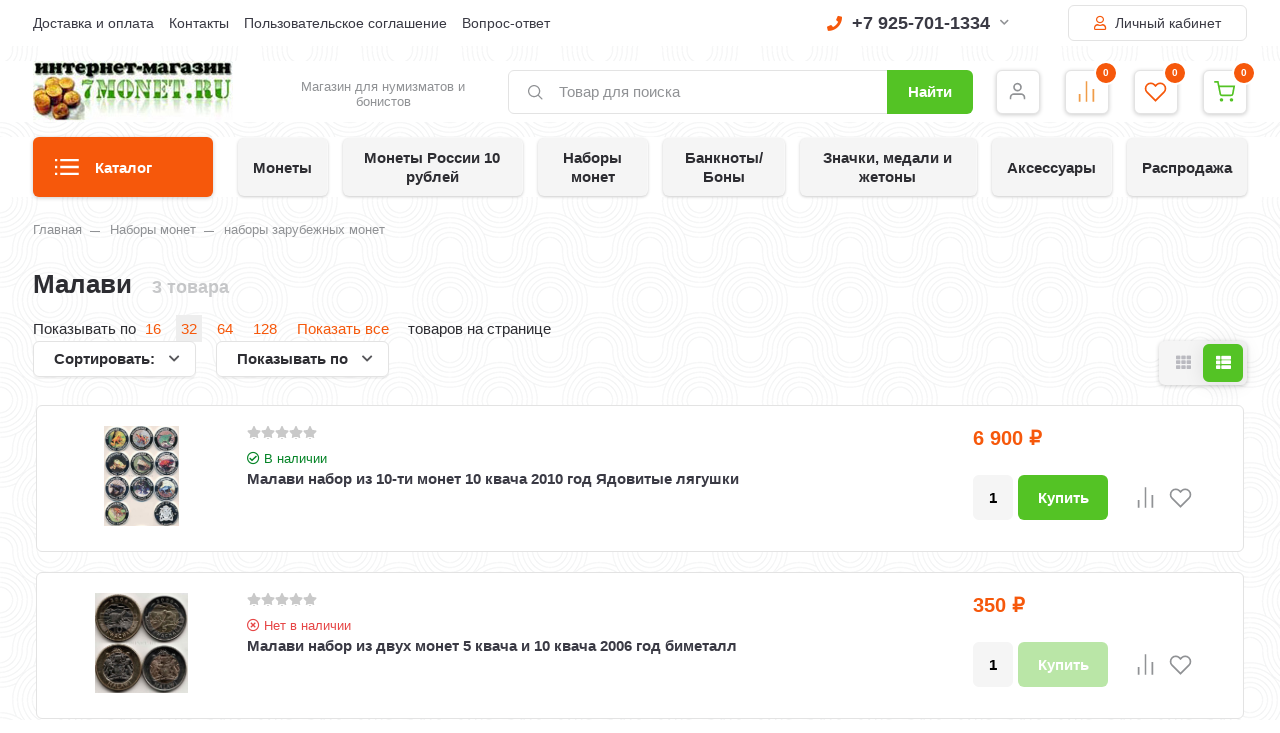

--- FILE ---
content_type: text/html; charset=utf-8
request_url: https://7monet.ru/nabory-monet/nabory-zarubezhnykh-monet/malavi-3/
body_size: 642279
content:
<!DOCTYPE html><html lang="ru" prefix="og: https://ogp.me/ns#"><head><meta http-equiv="Content-Type" content="text/html; charset=utf-8"/><title>Малави в интернет-магазине 7 монет</title><meta name="keywords" content="Малави, 7 монет"/><meta name="description" content="Товары группы Малави в интернет-магазине 7 монет"/><meta name="viewport" content="width=1380"/><link rel="canonical" href="https://7monet.ru/nabory-monet/nabory-zarubezhnykh-monet/malavi-3/"/><link rel="shortcut icon" href="/favicon.ico"/><link rel="alternate" type="application/rss+xml" title="7 монет" href="https://7monet.ru/blog/rss/"><style> html, body, .fancybox-inner, input[type="submit"] { font-family: 'Arial', 'Times New Roman', serif; } </style><link rel="stylesheet" href="/wa-data/public/shop/themes/supermarket/css/build.css?2.9.9"/><style>:root {--bg-color: #ffffff;--bg-secondary-color: #f5f5f5;--font-color: #2d2d32;--color-button: #ffffff;--color-primary: #54c325;--color-second: #f6580b;--color-third: #F09C48;--bg-catalog: #54c325;--bg-discount-color: #f6580b;--bg-discount: #cbfdfd;--color-link: #f6580b;--color-footer: #000000;--color-footer-text: #ffffff;--color-white: #ffffff;--color-lightGrey: #E9ECF3;--color-grey: #909295;--color-darkGrey: #3A3A44;--color-error: #E64646;--color-success: #058427;--grid-maxWidth: 138rem;--grid-gutter: 1.5rem;--grid-gutter-mobile: 1rem;--font-micro: 12px;--font-small: 13px;--font-seminormal: 14px;--font-normal: 15px;--font-middle: 15px;--font-bigger: 18px;--font-small-header: 18px;--font-header: 22px;--font-weight-normal: 300;--font-weight-semibold: 500;--font-weight-bold: 700;--catalog-height: 44px;--border-radius: 6px;--box-shadow: 0 14px 28px rgba(0, 0, 0, 0.1), 0 10px 10px rgba(0, 0, 0, 0.05);--box-shadow-form: 0 2px 1px rgba(0, 0, 0, .05);--box-shadow-item:0 1px 4px 0 rgba(0,0,0,.2);--form-border: #e3e3e3;}body { background: #ffffff !important; }body { background-image: url(/wa-data/public/shop/themes/supermarket/img/themesettings/10.png) !important; }</style>
<link rel="stylesheet" href="/wa-data/public/shop/themes/supermarket/style.css?2.9.9"/><style></style><script src="/wa-data/public/shop/themes/supermarket/js/jquery-1.11.1.min.js"></script><link rel="preload" href="/wa-data/public/shop/themes/supermarket/css/fonts/fa-solid-900.woff2" as="font" type="font/woff2" crossorigin="anonymous"><link rel="preload" href="/wa-data/public/shop/themes/supermarket/css/fonts/fa-regular-400.woff2" as="font" type="font/woff2" crossorigin="anonymous"><link rel="preload" href="/wa-data/public/shop/themes/supermarket/css/fonts/fa-brands-400.woff2" as="font" type="font/woff2" crossorigin="anonymous"><link rel="preload" href="/wa-content/font/ruble/arial/alsrubl-arial-regular.woff" as="font" type="font/woff" crossorigin="anonymous"><link rel="preload" href="/wa-content/font/ruble/arial/alsrubl-arial-bold.woff" as="font" type="font/woff" crossorigin="anonymous"><script src="/wa-data/public/shop/themes/supermarket/js/build.js?v=2.9.9"></script><script src="/wa-data/public/shop/themes/supermarket/shop.js?v=2.9.9"></script><!-- plugin hook: 'frontend_head' --><script src='/wa-apps/shop/plugins/arrived/js/main.js?v3.3.4'></script>
		<script> var arrived_ignore_stock_count = 0; </script>
		<link rel='stylesheet' href='/wa-apps/shop/plugins/arrived/css/main.css?v3.3.4' /><script type="text/javascript">
$(function(){
	$('#search').shopKodPlugin({ url:'/' });
})
</script><link href="/wa-apps/shop/plugins/scrollup/css/scrollup.css" rel="stylesheet" type="text/css"><script type="text/javascript" src="/wa-apps/shop/plugins/scrollup/js/scrollup.js"></script><div id='scrollUp'><img src='/wa-apps/shop/plugins/scrollup/img/default/green.png' alt='Наверх!' title='Наверх!' style='width:64px; height:64px;'/></div><script src="/wa-apps/shop/plugins/kod/js/shopKodPlugin.js"></script>
<meta property="og:type" content="article">
<meta property="og:url" content="https://7monet.ru/nabory-monet/nabory-zarubezhnykh-monet/malavi-3/">
<!--LiveInternet counter--><script>
new Image().src = "https://counter.yadro.ru/hit?r"+
escape(document.referrer)+((typeof(screen)=="undefined")?"":
";s"+screen.width+"*"+screen.height+"*"+(screen.colorDepth?
screen.colorDepth:screen.pixelDepth))+";u"+escape(document.URL)+
";h"+escape(document.title.substring(0,150))+
";"+Math.random();</script><!--/LiveInternet-->
<!-- Yandex.Metrika counter -->
<script type="text/javascript" >
   (function(m,e,t,r,i,k,a){m[i]=m[i]||function(){(m[i].a=m[i].a||[]).push(arguments)};
   m[i].l=1*new Date();k=e.createElement(t),a=e.getElementsByTagName(t)[0],k.async=1,k.src=r,a.parentNode.insertBefore(k,a)})
   (window, document, "script", "https://mc.yandex.ru/metrika/tag.js", "ym");

   ym(6413365, "init", {
        id:6413365,
        clickmap:true,
        trackLinks:true,
        accurateTrackBounce:true,
        webvisor:true
   });
</script>
<noscript><div><img src="https://mc.yandex.ru/watch/6413365" style="position:absolute; left:-9999px;" alt="" /></div></noscript>
<!-- /Yandex.Metrika counter --><script>
(function(i,s,o,g,r,a,m){i['GoogleAnalyticsObject']=r;i[r]=i[r]||function(){
(i[r].q=i[r].q||[]).push(arguments)},i[r].l=1*new Date();a=s.createElement(o),
m=s.getElementsByTagName(o)[0];a.async=1;a.src=g;m.parentNode.insertBefore(a,m)
})(window,document,'script','//www.google-analytics.com/analytics.js','ga');
ga('create', 'UA-105166777-1', 'auto');
ga('send', 'pageview');

</script></head><body data-type-cart="1"><div class="main-menu__overlay"></div><div class="wrapper"><div class="top-header white"><div class="top-header__container"><div class="top-header__leftside is-vertical-align hide-sm hide-xs is-left">
                    <ul class="big"><li><a href="/info/dostavka-i-oplata/" title="Доставка и оплата" class="">Доставка и оплата</a></li><li><a href="/info/kontakty/" title="Контакты" class="">Контакты</a></li><li><a href="/info/polzovatelskoe-soglashenie/" title="Пользовательское соглашение" class="">Пользовательское соглашение</a></li><li><a href="/info/vopros-otvet/" title="Вопрос-ответ" class="">Вопрос-ответ</a></li></ul>
        <script>$(".hidden1").remove();</script>
</div><div class="top-header__rightside is-right is-noselect is-right">
        <div class="top-header__contact ">
            <div class="contact-block">
        <div class="contact-block__tree  is-vertical-align">
            <a class="contact-block__phone" href="tel:79257011334"><i class="fa fa-phone"></i> +7 925-701-1334 <i class="fa fa-chevron-down contact-block__phone-arrow"></i>
            </a>
            <div class="contact-block__popup">
                                                <div class="contact-block__header">
                    Время работы:<span class="contact-popup__text"><p><span style="color: rgb(255, 68, 0);">будни</span> <span style="color: rgb(38, 38, 38);"><strong>10:00-20:00</strong></span> <span style="color: rgb(38, 38, 38);"><span style="color: rgb(255, 68, 0);">по Москве</span></span><span style="color: rgb(38, 38, 38);"></span></p>  <p><strong>для регионов <span style="color: rgb(255, 68, 0);">+7 903-555-1334</span></strong></p></span>
                </div>
                                    <div class="contact-block__header">
                        E-mail:<span class="contact-popup__text"><a href="mailto:magazin@7monet.ru">magazin@7monet.ru</a></span>
                    </div>
                                            </div>
        </div>
            </div>
    </div>
                    <div class="top-header__auth">
                                    <a class="button outline" href="/login/"><i class="far fa-user top-header__user"></i> Личный кабинет</a>
                        </div>
        </div>
</div></div><div class="headerbg__auth headerbg__white mainheader"><div class="center-header container header-sticky"><div class="header is-vertical-align"><div class="header__leftside"><div class="header__logo">
    <div class="is-bottom">
                    <a href="https://7monet.ru">
                                    <img src="/wa-data/public/shop/themes/supermarket/img/logo.jpg?v1669325474" alt="7 монет">
                            </a>
            </div>
</div></div><div class="header__rightside"><div class="header__bottom is-vertical-align"><div class="header__catalog header__type23">
    <div class="header__catalog-button js-open-menu">
        <button class="button">
            <svg class="icon-catalog" viewBox="0 0 30 30">
                <use xlink:href="#icon-catalog"></use>
            </svg>
            <svg class="icon-close-tin" viewBox="0 0 30 30">
                <use xlink:href="#icon-close-tin"></use>
            </svg>
            Каталог
        </button>
    </div>
</div>    <div class="header__logo-text is-vertical-align">
        Магазин для нумизматов и бонистов
    </div>
<div class="header__search header__search-type1 " style="margin-left: 25px; ">
    <form method="get" action="/search/" data-search="/search/">
        <svg class="icon-search icon-search-leftside" viewBox="0 0 30 30">
            <use xlink:href="#icon-search"></use>
        </svg>
        <input class="js-livesearch" id="search" name="query" autocomplete="off" type="text" placeholder="Товар для поиска" >
        <button type="submit" class="btn-text">
                    Найти
                    </button>
        <div class="search-popup"></div>
    </form>
</div><div class="header__icons">
                        <div class="header__icons__item  is-vertical-align is-center">
                                    <a href="/login/" class="header__icons__link"></a>
                                <svg class="icon-user" viewBox="0 0 30 30">
                    <use xlink:href="#icon-user"></use>
                </svg>
                            </div>
            
            <div class="header__icons__item  is-vertical-align is-center">
            <a href="/compare/" class="header__icons__link compare__link"></a>
            <svg class="icon-compare" viewBox="0 0 30 30">
                <use xlink:href="#icon-compare"></use>
            </svg>
            <div class="header__icons__item-count compare_count">0</div>
                    </div>
                <div class="header__icons__item  is-vertical-align is-center">
            <a href="/search/?view=favorite" class="header__icons__link"></a>
            <svg class="icon-favorite" viewBox="0 0 30 30">
                <use xlink:href="#icon-favorite"></use>
            </svg>
            <div class="header__icons__item-count favorite_count">0</div>
                    </div>
        <div class="header__icons__item  header__cart js-minicart is-vertical-align is-center" data-cart-url="/cart/" data-text="Ваша корзина пуста.">
        <a href="/cart/" class="header__icons__link"></a>
        <svg class="icon-cart" viewBox="0 0 30 30">
            <use xlink:href="#icon-cart"></use>
        </svg>
        <div class="header__icons__item-count cart-count">0</div>
        <div class="header__popup-cart load-mini-cart">
            <div class="header__popup-cart-loading">Загрузка...</div>
        </div>
            </div>
</div></div></div></div></div></div>
    

    <div class="main-menu compact ">
        <div class="main-menu__inner">
            <div class="main-menu__leftside js-menu-switch">
                

                

                                    <ul>
                                                                                    <li class="tree selected" data-id="3201">
                                    <a href="/rasprodazha/" title="Распродажа">Распродажа </a>
                                </li>
                                                                                                                <li class="tree " data-id="2869">
                                    <a href="/monety-rossii-10-rubley/" title="Монеты России 10 рублей">Монеты России 10 рублей </a>
                                </li>
                                                                                                                <li class="tree " data-id="1927">
                                    <a href="/monety/" title="Монеты">Монеты </a>
                                </li>
                                                                                                                <li class="tree " data-id="2345">
                                    <a href="/nabory-monet/" title="Наборы монет">Наборы монет </a>
                                </li>
                                                                                                                <li class="tree " data-id="2596">
                                    <a href="/banknotybony/" title="Банкноты/Боны">Банкноты/Боны </a>
                                </li>
                                                                                                                <li class="tree " data-id="2816">
                                    <a href="/znachki-medali-i-zhetony/" title="Значки, медали и жетоны">Значки, медали и жетоны </a>
                                </li>
                                                                                                                <li class="tree " data-id="2821">
                                    <a href="/aksessuary/" title="Аксессуары">Аксессуары </a>
                                </li>
                                                                        </ul>
                

            </div>
            <div class="main-menu__rightside">
                <div class="main-menu__box active" data-id="0">
                    <div class="main-menu__box-inner">
                        

                                                                                                                    <div class="main-menu__item main-menu__depth0  selected  main-menu__tree " data-id="3201">
                                        
                                                                                    <span class="fa fa-chevron-down mobile-open js-mobile-open"></span>
                                                                                <a href="/rasprodazha/" title="Распродажа" class="depth0_header">Распродажа
                                                                                        <i class="fas fa-chevron-right"></i>
                                                                                    </a>
                                                                                    <svg class="icon-close js-open-menu" viewBox="0 0 30 30">
                                                <use xlink:href="#icon-close-tin"></use>
                                            </svg>
                                        


                                                                                    <div class="main-menu__scroll">                                                                                                                                         <div class="main-menu__item main-menu__depth1  selected   " data-id="3202">
                                        
                                                                                <a href="/rasprodazha/monety/" title="Монеты" class="depth1_header">Монеты
                                                                                    </a>
                                        


                                                                                                                            
                                                                        </div>
                                                                                                                            <div class="main-menu__item main-menu__depth1     " data-id="3203">
                                        
                                                                                <a href="/rasprodazha/banknoty/" title="Банкноты" class="depth1_header">Банкноты
                                                                                    </a>
                                        


                                                                                                                            
                                                                        </div>
                                                                                                                            <div class="main-menu__item main-menu__depth1   last  " data-id="3204">
                                        
                                                                                <a href="/rasprodazha/prochee/" title="Прочее" class="depth1_header">Прочее
                                                                                    </a>
                                        


                                                                                                                            
                                                                        </div>
                                                            
                        
                                            </div>                                        
                                                                        </div>
                                                                                                                            <div class="main-menu__item main-menu__depth0    main-menu__tree " data-id="2869">
                                        
                                                                                    <span class="fa fa-chevron-down mobile-open js-mobile-open"></span>
                                                                                <a href="/monety-rossii-10-rubley/" title="Монеты России 10 рублей" class="depth0_header">Монеты России 10 рублей
                                                                                        <i class="fas fa-chevron-right"></i>
                                                                                    </a>
                                                                                    <svg class="icon-close js-open-menu" viewBox="0 0 30 30">
                                                <use xlink:href="#icon-close-tin"></use>
                                            </svg>
                                        


                                                                                    <div class="main-menu__scroll">                                                                                                                                         <div class="main-menu__item main-menu__depth1  selected   " data-id="2870">
                                        
                                                                                <a href="/monety-rossii-10-rubley/2000-god/" title="2000 год" class="depth1_header">2000 год
                                                                                    </a>
                                        


                                                                                                                            
                                                                        </div>
                                                                                                                            <div class="main-menu__item main-menu__depth1     " data-id="2871">
                                        
                                                                                <a href="/monety-rossii-10-rubley/2001-god/" title="2001 год" class="depth1_header">2001 год
                                                                                    </a>
                                        


                                                                                                                            
                                                                        </div>
                                                                                                                            <div class="main-menu__item main-menu__depth1     " data-id="2872">
                                        
                                                                                <a href="/monety-rossii-10-rubley/2002-god/" title="2002 год" class="depth1_header">2002 год
                                                                                    </a>
                                        


                                                                                                                            
                                                                        </div>
                                                                                                                            <div class="main-menu__item main-menu__depth1     " data-id="2873">
                                        
                                                                                <a href="/monety-rossii-10-rubley/2003-god/" title="2003 год" class="depth1_header">2003 год
                                                                                    </a>
                                        


                                                                                                                            
                                                                        </div>
                                                                                                                            <div class="main-menu__item main-menu__depth1     " data-id="2874">
                                        
                                                                                <a href="/monety-rossii-10-rubley/2004-god/" title="2004 год" class="depth1_header">2004 год
                                                                                    </a>
                                        


                                                                                                                            
                                                                        </div>
                                                                                                                            <div class="main-menu__item main-menu__depth1     " data-id="2875">
                                        
                                                                                <a href="/monety-rossii-10-rubley/2005-god/" title="2005 год" class="depth1_header">2005 год
                                                                                    </a>
                                        


                                                                                                                            
                                                                        </div>
                                                                                                                            <div class="main-menu__item main-menu__depth1     " data-id="2876">
                                        
                                                                                <a href="/monety-rossii-10-rubley/2006-god/" title="2006 год" class="depth1_header">2006 год
                                                                                    </a>
                                        


                                                                                                                            
                                                                        </div>
                                                                                                                            <div class="main-menu__item main-menu__depth1     " data-id="2877">
                                        
                                                                                <a href="/monety-rossii-10-rubley/2007-god/" title="2007 год" class="depth1_header">2007 год
                                                                                    </a>
                                        


                                                                                                                            
                                                                        </div>
                                                                                                                            <div class="main-menu__item main-menu__depth1     " data-id="2878">
                                        
                                                                                <a href="/monety-rossii-10-rubley/2008-god/" title="2008 год" class="depth1_header">2008 год
                                                                                    </a>
                                        


                                                                                                                            
                                                                        </div>
                                                                                                                            <div class="main-menu__item main-menu__depth1     " data-id="2879">
                                        
                                                                                <a href="/monety-rossii-10-rubley/2009-god/" title="2009 год" class="depth1_header">2009 год
                                                                                    </a>
                                        


                                                                                                                            
                                                                        </div>
                                                                                                                            <div class="main-menu__item main-menu__depth1     " data-id="2880">
                                        
                                                                                <a href="/monety-rossii-10-rubley/2010-god/" title="2010 год" class="depth1_header">2010 год
                                                                                    </a>
                                        


                                                                                                                            
                                                                        </div>
                                                                                                                            <div class="main-menu__item main-menu__depth1     " data-id="2881">
                                        
                                                                                <a href="/monety-rossii-10-rubley/2011-god/" title="2011 год" class="depth1_header">2011 год
                                                                                    </a>
                                        


                                                                                                                            
                                                                        </div>
                                                                                                                            <div class="main-menu__item main-menu__depth1     " data-id="2882">
                                        
                                                                                <a href="/monety-rossii-10-rubley/2012-god/" title="2012 год" class="depth1_header">2012 год
                                                                                    </a>
                                        


                                                                                                                            
                                                                        </div>
                                                                                                                            <div class="main-menu__item main-menu__depth1     " data-id="2883">
                                        
                                                                                <a href="/monety-rossii-10-rubley/2013-god/" title="2013 год" class="depth1_header">2013 год
                                                                                    </a>
                                        


                                                                                                                            
                                                                        </div>
                                                                                                                            <div class="main-menu__item main-menu__depth1     " data-id="2884">
                                        
                                                                                <a href="/monety-rossii-10-rubley/2014-god/" title="2014 год" class="depth1_header">2014 год
                                                                                    </a>
                                        


                                                                                                                            
                                                                        </div>
                                                                                                                            <div class="main-menu__item main-menu__depth1     " data-id="2885">
                                        
                                                                                <a href="/monety-rossii-10-rubley/2015-god/" title="2015 год" class="depth1_header">2015 год
                                                                                    </a>
                                        


                                                                                                                            
                                                                        </div>
                                                                                                                            <div class="main-menu__item main-menu__depth1     " data-id="2886">
                                        
                                                                                <a href="/monety-rossii-10-rubley/2016-god/" title="2016 год" class="depth1_header">2016 год
                                                                                    </a>
                                        


                                                                                                                            
                                                                        </div>
                                                                                                                            <div class="main-menu__item main-menu__depth1     " data-id="2887">
                                        
                                                                                <a href="/monety-rossii-10-rubley/2017-god/" title="2017 год" class="depth1_header">2017 год
                                                                                    </a>
                                        


                                                                                                                            
                                                                        </div>
                                                                                                                            <div class="main-menu__item main-menu__depth1     " data-id="3099">
                                        
                                                                                <a href="/monety-rossii-10-rubley/2018-god/" title="2018 год" class="depth1_header">2018 год
                                                                                    </a>
                                        


                                                                                                                            
                                                                        </div>
                                                                                                                            <div class="main-menu__item main-menu__depth1     " data-id="3168">
                                        
                                                                                <a href="/monety-rossii-10-rubley/2019-god/" title="2019 год" class="depth1_header">2019 год
                                                                                    </a>
                                        


                                                                                                                            
                                                                        </div>
                                                                                                                            <div class="main-menu__item main-menu__depth1     " data-id="3179">
                                        
                                                                                <a href="/monety-rossii-10-rubley/2020-god/" title="2020 год" class="depth1_header">2020 год
                                                                                    </a>
                                        


                                                                                                                            
                                                                        </div>
                                                                                                                            <div class="main-menu__item main-menu__depth1     " data-id="3206">
                                        
                                                                                <a href="/monety-rossii-10-rubley/2021-god/" title="2021 год" class="depth1_header">2021 год
                                                                                    </a>
                                        


                                                                                                                            
                                                                        </div>
                                                                                                                            <div class="main-menu__item main-menu__depth1     " data-id="3207">
                                        
                                                                                <a href="/monety-rossii-10-rubley/2022-god/" title="2022 год" class="depth1_header">2022 год
                                                                                    </a>
                                        


                                                                                                                            
                                                                        </div>
                                                                                                                            <div class="main-menu__item main-menu__depth1   last  " data-id="3209">
                                        
                                                                                <a href="/monety-rossii-10-rubley/2023-god/" title="2023 год" class="depth1_header">2023 год
                                                                                    </a>
                                        


                                                                                                                            
                                                                        </div>
                                                            
                        
                                            </div>                                        
                                                                        </div>
                                                                                                                            <div class="main-menu__item main-menu__depth0    main-menu__tree " data-id="1927">
                                        
                                                                                    <span class="fa fa-chevron-down mobile-open js-mobile-open"></span>
                                                                                <a href="/monety/" title="Монеты" class="depth0_header">Монеты
                                                                                        <i class="fas fa-chevron-right"></i>
                                                                                    </a>
                                                                                    <svg class="icon-close js-open-menu" viewBox="0 0 30 30">
                                                <use xlink:href="#icon-close-tin"></use>
                                            </svg>
                                        


                                                                                    <div class="main-menu__scroll">                                                                                                                                         <div class="main-menu__item main-menu__depth1  selected  main-menu__tree " data-id="2078">
                                        
                                                                                    <span class="fa fa-chevron-down mobile-open js-mobile-open"></span>
                                                                                <a href="/monety/monety-rossii/" title="монеты России" class="depth1_header">монеты России
                                                                                    </a>
                                        


                                                                                                                                                                                                                            <div class="main-menu__item main-menu__depth2  selected  main-menu__tree " data-id="2088">
                                        
                                                                                <a href="/monety/monety-rossii/monety-rossii-s-1992-po-2023-god/" title="монеты России с 1992 по 2023 год" class="depth2_header">монеты России с 1992 по 2023 год
                                                                                    </a>
                                        


                                                                                                                            
                                                                        </div>
                                                                                                                            <div class="main-menu__item main-menu__depth2    main-menu__tree " data-id="2080">
                                        
                                                                                <a href="/monety/monety-rossii/monety-sssr-s-1921-po-1991-god/" title="монеты СССР с 1921 по 1991 год" class="depth2_header">монеты СССР с 1921 по 1991 год
                                                                                    </a>
                                        


                                                                                                                            
                                                                        </div>
                                                                                                                            <div class="main-menu__item main-menu__depth2     " data-id="2896">
                                        
                                                                                <a href="/monety/monety-rossii/tsvetnye-monety/" title="Цветные монеты" class="depth2_header">Цветные монеты
                                                                                    </a>
                                        


                                                                                                                            
                                                                        </div>
                                                                                                                            <div class="main-menu__item main-menu__depth2   last  " data-id="2079">
                                        
                                                                                <a href="/monety/monety-rossii/monety-tsarskoy-rossii/" title="монеты царской России" class="depth2_header">монеты царской России
                                                                                    </a>
                                        


                                                                                                                            
                                                                        </div>
                                                            
                        
                                                                                    
                                                                        </div>
                                                                                                                            <div class="main-menu__item main-menu__depth1    main-menu__tree " data-id="2098">
                                        
                                                                                    <span class="fa fa-chevron-down mobile-open js-mobile-open"></span>
                                                                                <a href="/monety/monety-mira/" title="монеты мира" class="depth1_header">монеты мира
                                                                                    </a>
                                        


                                                                                                                                                                                                                            <div class="main-menu__item main-menu__depth2  selected   " data-id="2969">
                                        
                                                                                <a href="/monety/monety-mira/abkhaziya/" title="Абхазия" class="depth2_header">Абхазия
                                                                                    </a>
                                        


                                                                                                                            
                                                                        </div>
                                                                                                                            <div class="main-menu__item main-menu__depth2    main-menu__tree " data-id="2099">
                                        
                                                                                <a href="/monety/monety-mira/avstraliya-2/" title="Австралия" class="depth2_header">Австралия
                                                                                    </a>
                                        


                                                                                                                            
                                                                        </div>
                                                                                                                            <div class="main-menu__item main-menu__depth2     " data-id="2100">
                                        
                                                                                <a href="/monety/monety-mira/avstriya-2/" title="Австрия" class="depth2_header">Австрия
                                                                                    </a>
                                        


                                                                                                                            
                                                                        </div>
                                                                                                                            <div class="main-menu__item main-menu__depth2     " data-id="3194">
                                        
                                                                                <a href="/monety/monety-mira/avstro-vengriya/" title="Австро-Венгрия" class="depth2_header">Австро-Венгрия
                                                                                    </a>
                                        


                                                                                                                            
                                                                        </div>
                                                                                                                            <div class="main-menu__item main-menu__depth2     " data-id="2905">
                                        
                                                                                <a href="/monety/monety-mira/azerbaydzhan/" title="Азербайджан" class="depth2_header">Азербайджан
                                                                                    </a>
                                        


                                                                                                                            
                                                                        </div>
                                                                                                                            <div class="main-menu__item main-menu__depth2     item-tohide" data-id="2103">
                                        
                                                                                <a href="/monety/monety-mira/albaniya-2/" title="Албания" class="depth2_header">Албания
                                                                                    </a>
                                        


                                                                                                                            
                                                                        </div>
                                                                                                                            <div class="main-menu__item main-menu__depth2     item-tohide" data-id="2104">
                                        
                                                                                <a href="/monety/monety-mira/alzhir-1/" title="Алжир" class="depth2_header">Алжир
                                                                                    </a>
                                        


                                                                                                                            
                                                                        </div>
                                                                                                                            <div class="main-menu__item main-menu__depth2    main-menu__tree item-tohide" data-id="2902">
                                        
                                                                                <a href="/monety/monety-mira/angola/" title="Ангола" class="depth2_header">Ангола
                                                                                    </a>
                                        


                                                                                                                            
                                                                        </div>
                                                                                                                            <div class="main-menu__item main-menu__depth2     item-tohide" data-id="2105">
                                        
                                                                                <a href="/monety/monety-mira/andorra-1/" title="Андорра" class="depth2_header">Андорра
                                                                                    </a>
                                        


                                                                                                                            
                                                                        </div>
                                                                                                                            <div class="main-menu__item main-menu__depth2     item-tohide" data-id="2106">
                                        
                                                                                <a href="/monety/monety-mira/argentina-1/" title="Аргентина" class="depth2_header">Аргентина
                                                                                    </a>
                                        


                                                                                                                            
                                                                        </div>
                                                                                                                            <div class="main-menu__item main-menu__depth2     item-tohide" data-id="2906">
                                        
                                                                                <a href="/monety/monety-mira/arkticheskie-territorii-1/" title="Арктические территории" class="depth2_header">Арктические территории
                                                                                    </a>
                                        


                                                                                                                            
                                                                        </div>
                                                                                                                            <div class="main-menu__item main-menu__depth2     item-tohide" data-id="2107">
                                        
                                                                                <a href="/monety/monety-mira/armeniya-2/" title="Армения" class="depth2_header">Армения
                                                                                    </a>
                                        


                                                                                                                            
                                                                        </div>
                                                                                                                            <div class="main-menu__item main-menu__depth2     item-tohide" data-id="2894">
                                        
                                                                                <a href="/monety/monety-mira/aruba/" title="Аруба" class="depth2_header">Аруба
                                                                                    </a>
                                        


                                                                                                                            
                                                                        </div>
                                                                                                                            <div class="main-menu__item main-menu__depth2     item-tohide" data-id="2109">
                                        
                                                                                <a href="/monety/monety-mira/afganistan-2/" title="Афганистан" class="depth2_header">Афганистан
                                                                                    </a>
                                        


                                                                                                                            
                                                                        </div>
                                                                                                                            <div class="main-menu__item main-menu__depth2    main-menu__tree item-tohide" data-id="2110">
                                        
                                                                                <a href="/monety/monety-mira/bagamy-2/" title="Багамские острова" class="depth2_header">Багамские острова
                                                                                    </a>
                                        


                                                                                                                            
                                                                        </div>
                                                                                                                            <div class="main-menu__item main-menu__depth2     item-tohide" data-id="2111">
                                        
                                                                                <a href="/monety/monety-mira/bangladesh-1/" title="Бангладеш" class="depth2_header">Бангладеш
                                                                                    </a>
                                        


                                                                                                                            
                                                                        </div>
                                                                                                                            <div class="main-menu__item main-menu__depth2     item-tohide" data-id="2113">
                                        
                                                                                <a href="/monety/monety-mira/bakhreyn-1/" title="Бахрейн" class="depth2_header">Бахрейн
                                                                                    </a>
                                        


                                                                                                                            
                                                                        </div>
                                                                                                                            <div class="main-menu__item main-menu__depth2    main-menu__tree item-tohide" data-id="2114">
                                        
                                                                                <a href="/monety/monety-mira/belarus-2/" title="Беларусь" class="depth2_header">Беларусь
                                                                                    </a>
                                        


                                                                                                                            
                                                                        </div>
                                                                                                                            <div class="main-menu__item main-menu__depth2     item-tohide" data-id="2115">
                                        
                                                                                <a href="/monety/monety-mira/beliz-2/" title="Белиз" class="depth2_header">Белиз
                                                                                    </a>
                                        


                                                                                                                            
                                                                        </div>
                                                                                                                            <div class="main-menu__item main-menu__depth2    main-menu__tree item-tohide" data-id="2116">
                                        
                                                                                <a href="/monety/monety-mira/belgiya-1/" title="Бельгия" class="depth2_header">Бельгия
                                                                                    </a>
                                        


                                                                                                                            
                                                                        </div>
                                                                                                                            <div class="main-menu__item main-menu__depth2    main-menu__tree item-tohide" data-id="3057">
                                        
                                                                                <a href="/monety/monety-mira/benin/" title="Бенин" class="depth2_header">Бенин
                                                                                    </a>
                                        


                                                                                                                            
                                                                        </div>
                                                                                                                            <div class="main-menu__item main-menu__depth2     item-tohide" data-id="2121">
                                        
                                                                                <a href="/monety/monety-mira/bolgariya-2/" title="Болгария" class="depth2_header">Болгария
                                                                                    </a>
                                        


                                                                                                                            
                                                                        </div>
                                                                                                                            <div class="main-menu__item main-menu__depth2     item-tohide" data-id="3078">
                                        
                                                                                <a href="/monety/monety-mira/boliviya-2/" title="Боливия" class="depth2_header">Боливия
                                                                                    </a>
                                        


                                                                                                                            
                                                                        </div>
                                                                                                                            <div class="main-menu__item main-menu__depth2     item-tohide" data-id="2123">
                                        
                                                                                <a href="/monety/monety-mira/bosniya-i-gertsegovina-1/" title="Босния и Герцеговина" class="depth2_header">Босния и Герцеговина
                                                                                    </a>
                                        


                                                                                                                            
                                                                        </div>
                                                                                                                            <div class="main-menu__item main-menu__depth2     item-tohide" data-id="2124">
                                        
                                                                                <a href="/monety/monety-mira/botsvana-2/" title="Ботсвана" class="depth2_header">Ботсвана
                                                                                    </a>
                                        


                                                                                                                            
                                                                        </div>
                                                                                                                            <div class="main-menu__item main-menu__depth2     item-tohide" data-id="2125">
                                        
                                                                                <a href="/monety/monety-mira/braziliya-1/" title="Бразилия" class="depth2_header">Бразилия
                                                                                    </a>
                                        


                                                                                                                            
                                                                        </div>
                                                                                                                            <div class="main-menu__item main-menu__depth2     item-tohide" data-id="2128">
                                        
                                                                                <a href="/monety/monety-mira/bruney-1/" title="Бруней" class="depth2_header">Бруней
                                                                                    </a>
                                        


                                                                                                                            
                                                                        </div>
                                                                                                                            <div class="main-menu__item main-menu__depth2     item-tohide" data-id="3056">
                                        
                                                                                <a href="/monety/monety-mira/burkina-faso-verkhnyaya-volta/" title="Буркина-Фасо (Верхняя Вольта)" class="depth2_header">Буркина-Фасо (Верхняя Вольта)
                                                                                    </a>
                                        


                                                                                                                            
                                                                        </div>
                                                                                                                            <div class="main-menu__item main-menu__depth2     item-tohide" data-id="2129">
                                        
                                                                                <a href="/monety/monety-mira/burundi-2/" title="Бурунди" class="depth2_header">Бурунди
                                                                                    </a>
                                        


                                                                                                                            
                                                                        </div>
                                                                                                                            <div class="main-menu__item main-menu__depth2     item-tohide" data-id="2130">
                                        
                                                                                <a href="/monety/monety-mira/butan-2/" title="Бутан" class="depth2_header">Бутан
                                                                                    </a>
                                        


                                                                                                                            
                                                                        </div>
                                                                                                                            <div class="main-menu__item main-menu__depth2     item-tohide" data-id="2131">
                                        
                                                                                <a href="/monety/monety-mira/vanuatu-2/" title="Вануату" class="depth2_header">Вануату
                                                                                    </a>
                                        


                                                                                                                            
                                                                        </div>
                                                                                                                            <div class="main-menu__item main-menu__depth2     item-tohide" data-id="2132">
                                        
                                                                                <a href="/monety/monety-mira/vatikan-1/" title="Ватикан" class="depth2_header">Ватикан
                                                                                    </a>
                                        


                                                                                                                            
                                                                        </div>
                                                                                                                            <div class="main-menu__item main-menu__depth2    main-menu__tree item-tohide" data-id="2133">
                                        
                                                                                <a href="/monety/monety-mira/velikobritaniya-2/" title="Великобритания" class="depth2_header">Великобритания
                                                                                    </a>
                                        


                                                                                                                            
                                                                        </div>
                                                                                                                            <div class="main-menu__item main-menu__depth2     item-tohide" data-id="2134">
                                        
                                                                                <a href="/monety/monety-mira/vengriya-2/" title="Венгрия" class="depth2_header">Венгрия
                                                                                    </a>
                                        


                                                                                                                            
                                                                        </div>
                                                                                                                            <div class="main-menu__item main-menu__depth2     item-tohide" data-id="2135">
                                        
                                                                                <a href="/monety/monety-mira/venesuela-2/" title="Венесуэла" class="depth2_header">Венесуэла
                                                                                    </a>
                                        


                                                                                                                            
                                                                        </div>
                                                                                                                            <div class="main-menu__item main-menu__depth2     item-tohide" data-id="3139">
                                        
                                                                                <a href="/monety/monety-mira/vostochnyy-timor/" title="Восточный Тимор" class="depth2_header">Восточный Тимор
                                                                                    </a>
                                        


                                                                                                                            
                                                                        </div>
                                                                                                                            <div class="main-menu__item main-menu__depth2     item-tohide" data-id="2137">
                                        
                                                                                <a href="/monety/monety-mira/vetnam-1/" title="Вьетнам" class="depth2_header">Вьетнам
                                                                                    </a>
                                        


                                                                                                                            
                                                                        </div>
                                                                                                                            <div class="main-menu__item main-menu__depth2     item-tohide" data-id="2191">
                                        
                                                                                <a href="/monety/monety-mira/gabon/" title="Габон" class="depth2_header">Габон
                                                                                    </a>
                                        


                                                                                                                            
                                                                        </div>
                                                                                                                            <div class="main-menu__item main-menu__depth2    main-menu__tree item-tohide" data-id="2138">
                                        
                                                                                <a href="/monety/monety-mira/gaiti-2/" title="Гаити" class="depth2_header">Гаити
                                                                                    </a>
                                        


                                                                                                                            
                                                                        </div>
                                                                                                                            <div class="main-menu__item main-menu__depth2     item-tohide" data-id="2953">
                                        
                                                                                <a href="/monety/monety-mira/gayana/" title="Гайана" class="depth2_header">Гайана
                                                                                    </a>
                                        


                                                                                                                            
                                                                        </div>
                                                                                                                            <div class="main-menu__item main-menu__depth2     item-tohide" data-id="3031">
                                        
                                                                                <a href="/monety/monety-mira/gam/" title="Гамбия" class="depth2_header">Гамбия
                                                                                    </a>
                                        


                                                                                                                            
                                                                        </div>
                                                                                                                            <div class="main-menu__item main-menu__depth2     item-tohide" data-id="2140">
                                        
                                                                                <a href="/monety/monety-mira/gana-2/" title="Гана" class="depth2_header">Гана
                                                                                    </a>
                                        


                                                                                                                            
                                                                        </div>
                                                                                                                            <div class="main-menu__item main-menu__depth2     item-tohide" data-id="2141">
                                        
                                                                                <a href="/monety/monety-mira/gvatemala-1/" title="Гватемала" class="depth2_header">Гватемала
                                                                                    </a>
                                        


                                                                                                                            
                                                                        </div>
                                                                                                                            <div class="main-menu__item main-menu__depth2     item-tohide" data-id="2143">
                                        
                                                                                <a href="/monety/monety-mira/gvineya-bisau-1/" title="Гвинея Бисау" class="depth2_header">Гвинея Бисау
                                                                                    </a>
                                        


                                                                                                                            
                                                                        </div>
                                                                                                                            <div class="main-menu__item main-menu__depth2     item-tohide" data-id="2144">
                                        
                                                                                <a href="/monety/monety-mira/germaniya-2/" title="Германия" class="depth2_header">Германия
                                                                                    </a>
                                        


                                                                                                                            
                                                                        </div>
                                                                                                                            <div class="main-menu__item main-menu__depth2     item-tohide" data-id="3072">
                                        
                                                                                <a href="/monety/monety-mira/gonduras/" title="Гондурас" class="depth2_header">Гондурас
                                                                                    </a>
                                        


                                                                                                                            
                                                                        </div>
                                                                                                                            <div class="main-menu__item main-menu__depth2     item-tohide" data-id="2149">
                                        
                                                                                <a href="/monety/monety-mira/gretsiya-2/" title="Греция" class="depth2_header">Греция
                                                                                    </a>
                                        


                                                                                                                            
                                                                        </div>
                                                                                                                            <div class="main-menu__item main-menu__depth2     item-tohide" data-id="2150">
                                        
                                                                                <a href="/monety/monety-mira/gruziya-2/" title="Грузия" class="depth2_header">Грузия
                                                                                    </a>
                                        


                                                                                                                            
                                                                        </div>
                                                                                                                            <div class="main-menu__item main-menu__depth2    main-menu__tree item-tohide" data-id="2151">
                                        
                                                                                <a href="/monety/monety-mira/daniya-1/" title="Дания" class="depth2_header">Дания
                                                                                    </a>
                                        


                                                                                                                            
                                                                        </div>
                                                                                                                            <div class="main-menu__item main-menu__depth2     item-tohide" data-id="2153">
                                        
                                                                                <a href="/monety/monety-mira/dzhibuti-1/" title="Джибути" class="depth2_header">Джибути
                                                                                    </a>
                                        


                                                                                                                            
                                                                        </div>
                                                                                                                            <div class="main-menu__item main-menu__depth2     item-tohide" data-id="2154">
                                        
                                                                                <a href="/monety/monety-mira/dominikanskaya-respublika-1/" title="Доминиканская республика" class="depth2_header">Доминиканская республика
                                                                                    </a>
                                        


                                                                                                                            
                                                                        </div>
                                                                                                                            <div class="main-menu__item main-menu__depth2     item-tohide" data-id="2972">
                                        
                                                                                <a href="/monety/monety-mira/donbass-1/" title="Донбасс" class="depth2_header">Донбасс
                                                                                    </a>
                                        


                                                                                                                            
                                                                        </div>
                                                                                                                            <div class="main-menu__item main-menu__depth2     item-tohide" data-id="2973">
                                        
                                                                                <a href="/monety/monety-mira/donetskaya-respublika-1/" title="Донецкая республика" class="depth2_header">Донецкая республика
                                                                                    </a>
                                        


                                                                                                                            
                                                                        </div>
                                                                                                                            <div class="main-menu__item main-menu__depth2     item-tohide" data-id="2155">
                                        
                                                                                <a href="/monety/monety-mira/yevro-2/" title="ЕВРО" class="depth2_header">ЕВРО
                                                                                    </a>
                                        


                                                                                                                            
                                                                        </div>
                                                                                                                            <div class="main-menu__item main-menu__depth2     item-tohide" data-id="2156">
                                        
                                                                                <a href="/monety/monety-mira/yegipet-2/" title="Египет" class="depth2_header">Египет
                                                                                    </a>
                                        


                                                                                                                            
                                                                        </div>
                                                                                                                            <div class="main-menu__item main-menu__depth2     item-tohide" data-id="2957">
                                        
                                                                                <a href="/monety/monety-mira/zair/" title="Заир" class="depth2_header">Заир
                                                                                    </a>
                                        


                                                                                                                            
                                                                        </div>
                                                                                                                            <div class="main-menu__item main-menu__depth2     item-tohide" data-id="2157">
                                        
                                                                                <a href="/monety/monety-mira/zambiya-2/" title="Замбия" class="depth2_header">Замбия
                                                                                    </a>
                                        


                                                                                                                            
                                                                        </div>
                                                                                                                            <div class="main-menu__item main-menu__depth2     item-tohide" data-id="3100">
                                        
                                                                                <a href="/monety/monety-mira/zapadnaya-afrika/" title="Западная Африка" class="depth2_header">Западная Африка
                                                                                    </a>
                                        


                                                                                                                            
                                                                        </div>
                                                                                                                            <div class="main-menu__item main-menu__depth2     item-tohide" data-id="3118">
                                        
                                                                                <a href="/monety/monety-mira/zapadnaya-sakhara-1/" title="Западная Сахара" class="depth2_header">Западная Сахара
                                                                                    </a>
                                        


                                                                                                                            
                                                                        </div>
                                                                                                                            <div class="main-menu__item main-menu__depth2     item-tohide" data-id="2959">
                                        
                                                                                <a href="/monety/monety-mira/zemlya-meri-berd-2/" title="Земля Мэри Бэрд" class="depth2_header">Земля Мэри Бэрд
                                                                                    </a>
                                        


                                                                                                                            
                                                                        </div>
                                                                                                                            <div class="main-menu__item main-menu__depth2     item-tohide" data-id="2158">
                                        
                                                                                <a href="/monety/monety-mira/zimbabve-1/" title="Зимбабве" class="depth2_header">Зимбабве
                                                                                    </a>
                                        


                                                                                                                            
                                                                        </div>
                                                                                                                            <div class="main-menu__item main-menu__depth2     item-tohide" data-id="2159">
                                        
                                                                                <a href="/monety/monety-mira/izrail-2/" title="Израиль" class="depth2_header">Израиль
                                                                                    </a>
                                        


                                                                                                                            
                                                                        </div>
                                                                                                                            <div class="main-menu__item main-menu__depth2     item-tohide" data-id="3193">
                                        
                                                                                <a href="/monety/monety-mira/ingushetiya/" title="Ингушетия" class="depth2_header">Ингушетия
                                                                                    </a>
                                        


                                                                                                                            
                                                                        </div>
                                                                                                                            <div class="main-menu__item main-menu__depth2    main-menu__tree item-tohide" data-id="2160">
                                        
                                                                                <a href="/monety/monety-mira/indiya-2/" title="Индия" class="depth2_header">Индия
                                                                                    </a>
                                        


                                                                                                                            
                                                                        </div>
                                                                                                                            <div class="main-menu__item main-menu__depth2    main-menu__tree item-tohide" data-id="2162">
                                        
                                                                                <a href="/monety/monety-mira/indoneziya-2/" title="Индонезия" class="depth2_header">Индонезия
                                                                                    </a>
                                        


                                                                                                                            
                                                                        </div>
                                                                                                                            <div class="main-menu__item main-menu__depth2     item-tohide" data-id="2164">
                                        
                                                                                <a href="/monety/monety-mira/iordaniya-1/" title="Иордания" class="depth2_header">Иордания
                                                                                    </a>
                                        


                                                                                                                            
                                                                        </div>
                                                                                                                            <div class="main-menu__item main-menu__depth2     item-tohide" data-id="2961">
                                        
                                                                                <a href="/monety/monety-mira/irak/" title="Ирак" class="depth2_header">Ирак
                                                                                    </a>
                                        


                                                                                                                            
                                                                        </div>
                                                                                                                            <div class="main-menu__item main-menu__depth2     item-tohide" data-id="2165">
                                        
                                                                                <a href="/monety/monety-mira/iran-2/" title="Иран" class="depth2_header">Иран
                                                                                    </a>
                                        


                                                                                                                            
                                                                        </div>
                                                                                                                            <div class="main-menu__item main-menu__depth2     item-tohide" data-id="2166">
                                        
                                                                                <a href="/monety/monety-mira/irlandiya-1/" title="Ирландия" class="depth2_header">Ирландия
                                                                                    </a>
                                        


                                                                                                                            
                                                                        </div>
                                                                                                                            <div class="main-menu__item main-menu__depth2     item-tohide" data-id="2167">
                                        
                                                                                <a href="/monety/monety-mira/islandiya-2/" title="Исландия" class="depth2_header">Исландия
                                                                                    </a>
                                        


                                                                                                                            
                                                                        </div>
                                                                                                                            <div class="main-menu__item main-menu__depth2    main-menu__tree item-tohide" data-id="2168">
                                        
                                                                                <a href="/monety/monety-mira/ispaniya-2/" title="Испания" class="depth2_header">Испания
                                                                                    </a>
                                        


                                                                                                                            
                                                                        </div>
                                                                                                                            <div class="main-menu__item main-menu__depth2     item-tohide" data-id="2169">
                                        
                                                                                <a href="/monety/monety-mira/italiya-2/" title="Италия" class="depth2_header">Италия
                                                                                    </a>
                                        


                                                                                                                            
                                                                        </div>
                                                                                                                            <div class="main-menu__item main-menu__depth2     item-tohide" data-id="2170">
                                        
                                                                                <a href="/monety/monety-mira/yemen-2/" title="Йемен" class="depth2_header">Йемен
                                                                                    </a>
                                        


                                                                                                                            
                                                                        </div>
                                                                                                                            <div class="main-menu__item main-menu__depth2     item-tohide" data-id="3135">
                                        
                                                                                <a href="/monety/monety-mira/kabo-verde/" title="Кабо-Верде" class="depth2_header">Кабо-Верде
                                                                                    </a>
                                        


                                                                                                                            
                                                                        </div>
                                                                                                                            <div class="main-menu__item main-menu__depth2     item-tohide" data-id="2173">
                                        
                                                                                <a href="/monety/monety-mira/kazakhstan-2/" title="Казахстан" class="depth2_header">Казахстан
                                                                                    </a>
                                        


                                                                                                                            
                                                                        </div>
                                                                                                                            <div class="main-menu__item main-menu__depth2     item-tohide" data-id="2175">
                                        
                                                                                <a href="/monety/monety-mira/kambodzha-kampuchiya/" title="Камбоджа (Кампучия)" class="depth2_header">Камбоджа (Кампучия)
                                                                                    </a>
                                        


                                                                                                                            
                                                                        </div>
                                                                                                                            <div class="main-menu__item main-menu__depth2     item-tohide" data-id="2176">
                                        
                                                                                <a href="/monety/monety-mira/kamerun-1/" title="Камерун" class="depth2_header">Камерун
                                                                                    </a>
                                        


                                                                                                                            
                                                                        </div>
                                                                                                                            <div class="main-menu__item main-menu__depth2    main-menu__tree item-tohide" data-id="2177">
                                        
                                                                                <a href="/monety/monety-mira/kanada-2/" title="Канада" class="depth2_header">Канада
                                                                                    </a>
                                        


                                                                                                                            
                                                                        </div>
                                                                                                                            <div class="main-menu__item main-menu__depth2     item-tohide" data-id="2964">
                                        
                                                                                <a href="/monety/monety-mira/katar/" title="Катар" class="depth2_header">Катар
                                                                                    </a>
                                        


                                                                                                                            
                                                                        </div>
                                                                                                                            <div class="main-menu__item main-menu__depth2     item-tohide" data-id="2965">
                                        
                                                                                <a href="/monety/monety-mira/keniya/" title="Кения" class="depth2_header">Кения
                                                                                    </a>
                                        


                                                                                                                            
                                                                        </div>
                                                                                                                            <div class="main-menu__item main-menu__depth2     item-tohide" data-id="2180">
                                        
                                                                                <a href="/monety/monety-mira/kipr-2/" title="Кипр" class="depth2_header">Кипр
                                                                                    </a>
                                        


                                                                                                                            
                                                                        </div>
                                                                                                                            <div class="main-menu__item main-menu__depth2    main-menu__tree item-tohide" data-id="2182">
                                        
                                                                                <a href="/monety/monety-mira/kiribati/" title="Кирибати" class="depth2_header">Кирибати
                                                                                    </a>
                                        


                                                                                                                            
                                                                        </div>
                                                                                                                            <div class="main-menu__item main-menu__depth2    main-menu__tree item-tohide" data-id="2183">
                                        
                                                                                <a href="/monety/monety-mira/kitay-2/" title="Китай" class="depth2_header">Китай
                                                                                    </a>
                                        


                                                                                                                            
                                                                        </div>
                                                                                                                            <div class="main-menu__item main-menu__depth2    main-menu__tree item-tohide" data-id="2184">
                                        
                                                                                <a href="/monety/monety-mira/kolumbiya-2/" title="Колумбия" class="depth2_header">Колумбия
                                                                                    </a>
                                        


                                                                                                                            
                                                                        </div>
                                                                                                                            <div class="main-menu__item main-menu__depth2    main-menu__tree item-tohide" data-id="2185">
                                        
                                                                                <a href="/monety/monety-mira/kongo-2/" title="Конго" class="depth2_header">Конго
                                                                                    </a>
                                        


                                                                                                                            
                                                                        </div>
                                                                                                                            <div class="main-menu__item main-menu__depth2     item-tohide" data-id="2186">
                                        
                                                                                <a href="/monety/monety-mira/kosta-rika-2/" title="Коста-Рика" class="depth2_header">Коста-Рика
                                                                                    </a>
                                        


                                                                                                                            
                                                                        </div>
                                                                                                                            <div class="main-menu__item main-menu__depth2     item-tohide" data-id="3059">
                                        
                                                                                <a href="/monety/monety-mira/kot-d-ivuar/" title="Кот-д’Ивуар" class="depth2_header">Кот-д’Ивуар
                                                                                    </a>
                                        


                                                                                                                            
                                                                        </div>
                                                                                                                            <div class="main-menu__item main-menu__depth2     item-tohide" data-id="2187">
                                        
                                                                                <a href="/monety/monety-mira/kuba-2/" title="Куба" class="depth2_header">Куба
                                                                                    </a>
                                        


                                                                                                                            
                                                                        </div>
                                                                                                                            <div class="main-menu__item main-menu__depth2     item-tohide" data-id="2189">
                                        
                                                                                <a href="/monety/monety-mira/kurdistan/" title="Курдистан" class="depth2_header">Курдистан
                                                                                    </a>
                                        


                                                                                                                            
                                                                        </div>
                                                                                                                            <div class="main-menu__item main-menu__depth2     item-tohide" data-id="2181">
                                        
                                                                                <a href="/monety/monety-mira/kirgiziya/" title="Кыргызстан" class="depth2_header">Кыргызстан
                                                                                    </a>
                                        


                                                                                                                            
                                                                        </div>
                                                                                                                            <div class="main-menu__item main-menu__depth2     item-tohide" data-id="2201">
                                        
                                                                                <a href="/monety/monety-mira/laos-2/" title="Лаос" class="depth2_header">Лаос
                                                                                    </a>
                                        


                                                                                                                            
                                                                        </div>
                                                                                                                            <div class="main-menu__item main-menu__depth2     item-tohide" data-id="2202">
                                        
                                                                                <a href="/monety/monety-mira/latviya-2/" title="Латвия" class="depth2_header">Латвия
                                                                                    </a>
                                        


                                                                                                                            
                                                                        </div>
                                                                                                                            <div class="main-menu__item main-menu__depth2     item-tohide" data-id="3069">
                                        
                                                                                <a href="/monety/monety-mira/les/" title="Лесото" class="depth2_header">Лесото
                                                                                    </a>
                                        


                                                                                                                            
                                                                        </div>
                                                                                                                            <div class="main-menu__item main-menu__depth2     item-tohide" data-id="2203">
                                        
                                                                                <a href="/monety/monety-mira/liberiya-2/" title="Либерия" class="depth2_header">Либерия
                                                                                    </a>
                                        


                                                                                                                            
                                                                        </div>
                                                                                                                            <div class="main-menu__item main-menu__depth2     item-tohide" data-id="2204">
                                        
                                                                                <a href="/monety/monety-mira/livan-2/" title="Ливан" class="depth2_header">Ливан
                                                                                    </a>
                                        


                                                                                                                            
                                                                        </div>
                                                                                                                            <div class="main-menu__item main-menu__depth2     item-tohide" data-id="2205">
                                        
                                                                                <a href="/monety/monety-mira/liviya-1/" title="Ливия" class="depth2_header">Ливия
                                                                                    </a>
                                        


                                                                                                                            
                                                                        </div>
                                                                                                                            <div class="main-menu__item main-menu__depth2     item-tohide" data-id="2206">
                                        
                                                                                <a href="/monety/monety-mira/litva-1/" title="Литва" class="depth2_header">Литва
                                                                                    </a>
                                        


                                                                                                                            
                                                                        </div>
                                                                                                                            <div class="main-menu__item main-menu__depth2     item-tohide" data-id="3010">
                                        
                                                                                <a href="/monety/monety-mira/likhtenshteyn/" title="Лихтенштейн" class="depth2_header">Лихтенштейн
                                                                                    </a>
                                        


                                                                                                                            
                                                                        </div>
                                                                                                                            <div class="main-menu__item main-menu__depth2     item-tohide" data-id="2975">
                                        
                                                                                <a href="/monety/monety-mira/luganskaya-respublika-1/" title="Луганская республика" class="depth2_header">Луганская республика
                                                                                    </a>
                                        


                                                                                                                            
                                                                        </div>
                                                                                                                            <div class="main-menu__item main-menu__depth2     item-tohide" data-id="2208">
                                        
                                                                                <a href="/monety/monety-mira/lyuksemburg/" title="Люксембург" class="depth2_header">Люксембург
                                                                                    </a>
                                        


                                                                                                                            
                                                                        </div>
                                                                                                                            <div class="main-menu__item main-menu__depth2     item-tohide" data-id="2209">
                                        
                                                                                <a href="/monety/monety-mira/mavrikiy-1/" title="Маврикий" class="depth2_header">Маврикий
                                                                                    </a>
                                        


                                                                                                                            
                                                                        </div>
                                                                                                                            <div class="main-menu__item main-menu__depth2     item-tohide" data-id="2976">
                                        
                                                                                <a href="/monety/monety-mira/mavritaniya/" title="Мавритания" class="depth2_header">Мавритания
                                                                                    </a>
                                        


                                                                                                                            
                                                                        </div>
                                                                                                                            <div class="main-menu__item main-menu__depth2     item-tohide" data-id="2212">
                                        
                                                                                <a href="/monety/monety-mira/makedoniya-1/" title="Македония" class="depth2_header">Македония
                                                                                    </a>
                                        


                                                                                                                            
                                                                        </div>
                                                                                                                            <div class="main-menu__item main-menu__depth2     item-tohide" data-id="2213">
                                        
                                                                                <a href="/monety/monety-mira/malavi-2/" title="Малави" class="depth2_header">Малави
                                                                                    </a>
                                        


                                                                                                                            
                                                                        </div>
                                                                                                                            <div class="main-menu__item main-menu__depth2    main-menu__tree item-tohide" data-id="2214">
                                        
                                                                                <a href="/monety/monety-mira/malayziya-malayya-1/" title="Малайзия" class="depth2_header">Малайзия
                                                                                    </a>
                                        


                                                                                                                            
                                                                        </div>
                                                                                                                            <div class="main-menu__item main-menu__depth2    main-menu__tree item-tohide" data-id="3060">
                                        
                                                                                <a href="/monety/monety-mira/mali/" title="Мали" class="depth2_header">Мали
                                                                                    </a>
                                        


                                                                                                                            
                                                                        </div>
                                                                                                                            <div class="main-menu__item main-menu__depth2     item-tohide" data-id="2215">
                                        
                                                                                <a href="/monety/monety-mira/maldivy-2/" title="Мальдивы" class="depth2_header">Мальдивы
                                                                                    </a>
                                        


                                                                                                                            
                                                                        </div>
                                                                                                                            <div class="main-menu__item main-menu__depth2     item-tohide" data-id="2216">
                                        
                                                                                <a href="/monety/monety-mira/malta-1/" title="Мальта" class="depth2_header">Мальта
                                                                                    </a>
                                        


                                                                                                                            
                                                                        </div>
                                                                                                                            <div class="main-menu__item main-menu__depth2    main-menu__tree item-tohide" data-id="2217">
                                        
                                                                                <a href="/monety/monety-mira/marokko-1/" title="Марокко" class="depth2_header">Марокко
                                                                                    </a>
                                        


                                                                                                                            
                                                                        </div>
                                                                                                                            <div class="main-menu__item main-menu__depth2     item-tohide" data-id="2218">
                                        
                                                                                <a href="/monety/monety-mira/marshallovy-ostrova/" title="Маршалловы острова" class="depth2_header">Маршалловы острова
                                                                                    </a>
                                        


                                                                                                                            
                                                                        </div>
                                                                                                                            <div class="main-menu__item main-menu__depth2     item-tohide" data-id="2219">
                                        
                                                                                <a href="/monety/monety-mira/meksika-2/" title="Мексика" class="depth2_header">Мексика
                                                                                    </a>
                                        


                                                                                                                            
                                                                        </div>
                                                                                                                            <div class="main-menu__item main-menu__depth2     item-tohide" data-id="2978">
                                        
                                                                                <a href="/monety/monety-mira/mikroneziya-1/" title="Микронезия" class="depth2_header">Микронезия
                                                                                    </a>
                                        


                                                                                                                            
                                                                        </div>
                                                                                                                            <div class="main-menu__item main-menu__depth2     item-tohide" data-id="2220">
                                        
                                                                                <a href="/monety/monety-mira/mozambik-1/" title="Мозамбик" class="depth2_header">Мозамбик
                                                                                    </a>
                                        


                                                                                                                            
                                                                        </div>
                                                                                                                            <div class="main-menu__item main-menu__depth2    main-menu__tree item-tohide" data-id="2979">
                                        
                                                                                <a href="/monety/monety-mira/moldaviya/" title="Молдова" class="depth2_header">Молдова
                                                                                    </a>
                                        


                                                                                                                            
                                                                        </div>
                                                                                                                            <div class="main-menu__item main-menu__depth2     item-tohide" data-id="2221">
                                        
                                                                                <a href="/monety/monety-mira/monako-1/" title="Монако" class="depth2_header">Монако
                                                                                    </a>
                                        


                                                                                                                            
                                                                        </div>
                                                                                                                            <div class="main-menu__item main-menu__depth2     item-tohide" data-id="2222">
                                        
                                                                                <a href="/monety/monety-mira/mongoliya-2/" title="Монголия" class="depth2_header">Монголия
                                                                                    </a>
                                        


                                                                                                                            
                                                                        </div>
                                                                                                                            <div class="main-menu__item main-menu__depth2     item-tohide" data-id="2224">
                                        
                                                                                <a href="/monety/monety-mira/muskat-i-oman-1/" title="Мускат и Оман" class="depth2_header">Мускат и Оман
                                                                                    </a>
                                        


                                                                                                                            
                                                                        </div>
                                                                                                                            <div class="main-menu__item main-menu__depth2     item-tohide" data-id="2120">
                                        
                                                                                <a href="/monety/monety-mira/birma-myanma-1/" title="Мьянма (Бирма)" class="depth2_header">Мьянма (Бирма)
                                                                                    </a>
                                        


                                                                                                                            
                                                                        </div>
                                                                                                                            <div class="main-menu__item main-menu__depth2     item-tohide" data-id="2981">
                                        
                                                                                <a href="/monety/monety-mira/nagornyy-karabakh/" title="Нагорный Карабах" class="depth2_header">Нагорный Карабах
                                                                                    </a>
                                        


                                                                                                                            
                                                                        </div>
                                                                                                                            <div class="main-menu__item main-menu__depth2     item-tohide" data-id="2982">
                                        
                                                                                <a href="/monety/monety-mira/nakhichevanskaya-avtonomnaya-respublika/" title="Нахичеванская Автономная Республика" class="depth2_header">Нахичеванская Автономная Республика
                                                                                    </a>
                                        


                                                                                                                            
                                                                        </div>
                                                                                                                            <div class="main-menu__item main-menu__depth2     item-tohide" data-id="2225">
                                        
                                                                                <a href="/monety/monety-mira/namibiya-1/" title="Намибия" class="depth2_header">Намибия
                                                                                    </a>
                                        


                                                                                                                            
                                                                        </div>
                                                                                                                            <div class="main-menu__item main-menu__depth2     item-tohide" data-id="2226">
                                        
                                                                                <a href="/monety/monety-mira/nauru-1/" title="Науру" class="depth2_header">Науру
                                                                                    </a>
                                        


                                                                                                                            
                                                                        </div>
                                                                                                                            <div class="main-menu__item main-menu__depth2     item-tohide" data-id="2227">
                                        
                                                                                <a href="/monety/monety-mira/nepal-3/" title="Непал" class="depth2_header">Непал
                                                                                    </a>
                                        


                                                                                                                            
                                                                        </div>
                                                                                                                            <div class="main-menu__item main-menu__depth2     item-tohide" data-id="2195">
                                        
                                                                                <a href="/monety/monety-mira/niger-1/" title="Нигер" class="depth2_header">Нигер
                                                                                    </a>
                                        


                                                                                                                            
                                                                        </div>
                                                                                                                            <div class="main-menu__item main-menu__depth2    main-menu__tree item-tohide" data-id="2229">
                                        
                                                                                <a href="/monety/monety-mira/nigeriya-2/" title="Нигерия" class="depth2_header">Нигерия
                                                                                    </a>
                                        


                                                                                                                            
                                                                        </div>
                                                                                                                            <div class="main-menu__item main-menu__depth2    main-menu__tree item-tohide" data-id="2232">
                                        
                                                                                <a href="/monety/monety-mira/niderlandy-gollandiya-1/" title="Нидерланды (Голландия)" class="depth2_header">Нидерланды (Голландия)
                                                                                    </a>
                                        


                                                                                                                            
                                                                        </div>
                                                                                                                            <div class="main-menu__item main-menu__depth2     item-tohide" data-id="3198">
                                        
                                                                                <a href="/monety/monety-mira/nikaragua/" title="Никарагуа" class="depth2_header">Никарагуа
                                                                                    </a>
                                        


                                                                                                                            
                                                                        </div>
                                                                                                                            <div class="main-menu__item main-menu__depth2    main-menu__tree item-tohide" data-id="2236">
                                        
                                                                                <a href="/monety/monety-mira/novaya-zelandiya-3/" title="Новая Зеландия" class="depth2_header">Новая Зеландия
                                                                                    </a>
                                        


                                                                                                                            
                                                                        </div>
                                                                                                                            <div class="main-menu__item main-menu__depth2     item-tohide" data-id="2239">
                                        
                                                                                <a href="/monety/monety-mira/norvegiya-2/" title="Норвегия" class="depth2_header">Норвегия
                                                                                    </a>
                                        


                                                                                                                            
                                                                        </div>
                                                                                                                            <div class="main-menu__item main-menu__depth2     item-tohide" data-id="2240">
                                        
                                                                                <a href="/monety/monety-mira/obedinennye-arabskie-emiraty-2/" title="Объединенные Арабские Эмираты" class="depth2_header">Объединенные Арабские Эмираты
                                                                                    </a>
                                        


                                                                                                                            
                                                                        </div>
                                                                                                                            <div class="main-menu__item main-menu__depth2     item-tohide" data-id="2986">
                                        
                                                                                <a href="/monety/monety-mira/oman/" title="Оман" class="depth2_header">Оман
                                                                                    </a>
                                        


                                                                                                                            
                                                                        </div>
                                                                                                                            <div class="main-menu__item main-menu__depth2     item-tohide" data-id="3157">
                                        
                                                                                <a href="/monety/monety-mira/ostrov-falkon/" title="Остров Фалкон" class="depth2_header">Остров Фалкон
                                                                                    </a>
                                        


                                                                                                                            
                                                                        </div>
                                                                                                                            <div class="main-menu__item main-menu__depth2     item-tohide" data-id="3145">
                                        
                                                                                <a href="/monety/monety-mira/ostrova-chafarinas/" title="Острова Чафаринас" class="depth2_header">Острова Чафаринас
                                                                                    </a>
                                        


                                                                                                                            
                                                                        </div>
                                                                                                                            <div class="main-menu__item main-menu__depth2     item-tohide" data-id="2254">
                                        
                                                                                <a href="/monety/monety-mira/pakistan-2/" title="Пакистан" class="depth2_header">Пакистан
                                                                                    </a>
                                        


                                                                                                                            
                                                                        </div>
                                                                                                                            <div class="main-menu__item main-menu__depth2     item-tohide" data-id="2255">
                                        
                                                                                <a href="/monety/monety-mira/palau-2/" title="Палау" class="depth2_header">Палау
                                                                                    </a>
                                        


                                                                                                                            
                                                                        </div>
                                                                                                                            <div class="main-menu__item main-menu__depth2     item-tohide" data-id="3189">
                                        
                                                                                <a href="/monety/monety-mira/palestina/" title="Палестина" class="depth2_header">Палестина
                                                                                    </a>
                                        


                                                                                                                            
                                                                        </div>
                                                                                                                            <div class="main-menu__item main-menu__depth2     item-tohide" data-id="2257">
                                        
                                                                                <a href="/monety/monety-mira/panama-2/" title="Панама" class="depth2_header">Панама
                                                                                    </a>
                                        


                                                                                                                            
                                                                        </div>
                                                                                                                            <div class="main-menu__item main-menu__depth2     item-tohide" data-id="2258">
                                        
                                                                                <a href="/monety/monety-mira/papua-novaya-gvineya-2/" title="Папуа Новая Гвинея" class="depth2_header">Папуа Новая Гвинея
                                                                                    </a>
                                        


                                                                                                                            
                                                                        </div>
                                                                                                                            <div class="main-menu__item main-menu__depth2     item-tohide" data-id="2259">
                                        
                                                                                <a href="/monety/monety-mira/paragvay-2/" title="Парагвай" class="depth2_header">Парагвай
                                                                                    </a>
                                        


                                                                                                                            
                                                                        </div>
                                                                                                                            <div class="main-menu__item main-menu__depth2     item-tohide" data-id="2987">
                                        
                                                                                <a href="/monety/monety-mira/patagoniya-1/" title="Патагония" class="depth2_header">Патагония
                                                                                    </a>
                                        


                                                                                                                            
                                                                        </div>
                                                                                                                            <div class="main-menu__item main-menu__depth2     item-tohide" data-id="2260">
                                        
                                                                                <a href="/monety/monety-mira/peru-3/" title="Перу" class="depth2_header">Перу
                                                                                    </a>
                                        


                                                                                                                            
                                                                        </div>
                                                                                                                            <div class="main-menu__item main-menu__depth2     item-tohide" data-id="2262">
                                        
                                                                                <a href="/monety/monety-mira/polsha-3/" title="Польша" class="depth2_header">Польша
                                                                                    </a>
                                        


                                                                                                                            
                                                                        </div>
                                                                                                                            <div class="main-menu__item main-menu__depth2    main-menu__tree item-tohide" data-id="2263">
                                        
                                                                                <a href="/monety/monety-mira/portugaliya-3/" title="Португалия" class="depth2_header">Португалия
                                                                                    </a>
                                        


                                                                                                                            
                                                                        </div>
                                                                                                                            <div class="main-menu__item main-menu__depth2     item-tohide" data-id="2264">
                                        
                                                                                <a href="/monety/monety-mira/pridnestrove-2/" title="Приднестровье" class="depth2_header">Приднестровье
                                                                                    </a>
                                        


                                                                                                                            
                                                                        </div>
                                                                                                                            <div class="main-menu__item main-menu__depth2     item-tohide" data-id="2988">
                                        
                                                                                <a href="/monety/monety-mira/respublika-yuzhnaya-osetiya/" title="Республика Южная Осетия" class="depth2_header">Республика Южная Осетия
                                                                                    </a>
                                        


                                                                                                                            
                                                                        </div>
                                                                                                                            <div class="main-menu__item main-menu__depth2     item-tohide" data-id="3167">
                                        
                                                                                <a href="/monety/monety-mira/r/" title="Родезия" class="depth2_header">Родезия
                                                                                    </a>
                                        


                                                                                                                            
                                                                        </div>
                                                                                                                            <div class="main-menu__item main-menu__depth2     item-tohide" data-id="2267">
                                        
                                                                                <a href="/monety/monety-mira/ruanda-3/" title="Руанда" class="depth2_header">Руанда
                                                                                    </a>
                                        


                                                                                                                            
                                                                        </div>
                                                                                                                            <div class="main-menu__item main-menu__depth2     item-tohide" data-id="2268">
                                        
                                                                                <a href="/monety/monety-mira/rumyniya-3/" title="Румыния" class="depth2_header">Румыния
                                                                                    </a>
                                        


                                                                                                                            
                                                                        </div>
                                                                                                                            <div class="main-menu__item main-menu__depth2     item-tohide" data-id="3022">
                                        
                                                                                <a href="/monety/monety-mira/salvador-1/" title="Сальвадор" class="depth2_header">Сальвадор
                                                                                    </a>
                                        


                                                                                                                            
                                                                        </div>
                                                                                                                            <div class="main-menu__item main-menu__depth2     item-tohide" data-id="2269">
                                        
                                                                                <a href="/monety/monety-mira/samoa-i-cisifo-2/" title="Самоа и Cисифо" class="depth2_header">Самоа и Cисифо
                                                                                    </a>
                                        


                                                                                                                            
                                                                        </div>
                                                                                                                            <div class="main-menu__item main-menu__depth2     item-tohide" data-id="2270">
                                        
                                                                                <a href="/monety/monety-mira/san-marino-2/" title="Сан-Марино" class="depth2_header">Сан-Марино
                                                                                    </a>
                                        


                                                                                                                            
                                                                        </div>
                                                                                                                            <div class="main-menu__item main-menu__depth2     item-tohide" data-id="2989">
                                        
                                                                                <a href="/monety/monety-mira/san-tome-i-prinsipi/" title="Сан-Томе и Принсипи" class="depth2_header">Сан-Томе и Принсипи
                                                                                    </a>
                                        


                                                                                                                            
                                                                        </div>
                                                                                                                            <div class="main-menu__item main-menu__depth2     item-tohide" data-id="2990">
                                        
                                                                                <a href="/monety/monety-mira/saudovskaya-araviya/" title="Саудовская Аравия" class="depth2_header">Саудовская Аравия
                                                                                    </a>
                                        


                                                                                                                            
                                                                        </div>
                                                                                                                            <div class="main-menu__item main-menu__depth2     item-tohide" data-id="2272">
                                        
                                                                                <a href="/monety/monety-mira/sakhara-1/" title="Сахара" class="depth2_header">Сахара
                                                                                    </a>
                                        


                                                                                                                            
                                                                        </div>
                                                                                                                            <div class="main-menu__item main-menu__depth2     item-tohide" data-id="2273">
                                        
                                                                                <a href="/monety/monety-mira/svazilend-2/" title="Свазиленд" class="depth2_header">Свазиленд
                                                                                    </a>
                                        


                                                                                                                            
                                                                        </div>
                                                                                                                            <div class="main-menu__item main-menu__depth2     item-tohide" data-id="2274">
                                        
                                                                                <a href="/monety/monety-mira/severnaya-koreya-3/" title="Северная Корея" class="depth2_header">Северная Корея
                                                                                    </a>
                                        


                                                                                                                            
                                                                        </div>
                                                                                                                            <div class="main-menu__item main-menu__depth2     item-tohide" data-id="2991">
                                        
                                                                                <a href="/monety/monety-mira/severnyy-polyus-1/" title="Северный полюс" class="depth2_header">Северный полюс
                                                                                    </a>
                                        


                                                                                                                            
                                                                        </div>
                                                                                                                            <div class="main-menu__item main-menu__depth2    main-menu__tree item-tohide" data-id="2275">
                                        
                                                                                <a href="/monety/monety-mira/seyshelly-3/" title="Сейшеллы" class="depth2_header">Сейшеллы
                                                                                    </a>
                                        


                                                                                                                            
                                                                        </div>
                                                                                                                            <div class="main-menu__item main-menu__depth2     item-tohide" data-id="3062">
                                        
                                                                                <a href="/monety/monety-mira/senegal/" title="Сенегал" class="depth2_header">Сенегал
                                                                                    </a>
                                        


                                                                                                                            
                                                                        </div>
                                                                                                                            <div class="main-menu__item main-menu__depth2    main-menu__tree item-tohide" data-id="2276">
                                        
                                                                                <a href="/monety/monety-mira/serbiya-3/" title="Сербия" class="depth2_header">Сербия
                                                                                    </a>
                                        


                                                                                                                            
                                                                        </div>
                                                                                                                            <div class="main-menu__item main-menu__depth2     item-tohide" data-id="3077">
                                        
                                                                                <a href="/monety/monety-mira/silend/" title="Силенд" class="depth2_header">Силенд
                                                                                    </a>
                                        


                                                                                                                            
                                                                        </div>
                                                                                                                            <div class="main-menu__item main-menu__depth2     item-tohide" data-id="2277">
                                        
                                                                                <a href="/monety/monety-mira/singapur-3/" title="Сингапур" class="depth2_header">Сингапур
                                                                                    </a>
                                        


                                                                                                                            
                                                                        </div>
                                                                                                                            <div class="main-menu__item main-menu__depth2     item-tohide" data-id="2278">
                                        
                                                                                <a href="/monety/monety-mira/slovakiya-2/" title="Словакия" class="depth2_header">Словакия
                                                                                    </a>
                                        


                                                                                                                            
                                                                        </div>
                                                                                                                            <div class="main-menu__item main-menu__depth2     item-tohide" data-id="2279">
                                        
                                                                                <a href="/monety/monety-mira/sloveniya-2/" title="Словения" class="depth2_header">Словения
                                                                                    </a>
                                        


                                                                                                                            
                                                                        </div>
                                                                                                                            <div class="main-menu__item main-menu__depth2     item-tohide" data-id="2280">
                                        
                                                                                <a href="/monety/monety-mira/solomonovy-ostrova-3/" title="Соломоновы острова" class="depth2_header">Соломоновы острова
                                                                                    </a>
                                        


                                                                                                                            
                                                                        </div>
                                                                                                                            <div class="main-menu__item main-menu__depth2    main-menu__tree item-tohide" data-id="2281">
                                        
                                                                                <a href="/monety/monety-mira/somali-3/" title="Сомали (Сомалиленд)" class="depth2_header">Сомали (Сомалиленд)
                                                                                    </a>
                                        


                                                                                                                            
                                                                        </div>
                                                                                                                            <div class="main-menu__item main-menu__depth2    main-menu__tree item-tohide" data-id="2282">
                                        
                                                                                <a href="/monety/monety-mira/sudan-2/" title="Судан" class="depth2_header">Судан
                                                                                    </a>
                                        


                                                                                                                            
                                                                        </div>
                                                                                                                            <div class="main-menu__item main-menu__depth2     item-tohide" data-id="2283">
                                        
                                                                                <a href="/monety/monety-mira/surinam-2/" title="Суринам" class="depth2_header">Суринам
                                                                                    </a>
                                        


                                                                                                                            
                                                                        </div>
                                                                                                                            <div class="main-menu__item main-menu__depth2    main-menu__tree item-tohide" data-id="2284">
                                        
                                                                                <a href="/monety/monety-mira/ssha-3/" title="США" class="depth2_header">США
                                                                                    </a>
                                        


                                                                                                                            
                                                                        </div>
                                                                                                                            <div class="main-menu__item main-menu__depth2     item-tohide" data-id="2286">
                                        
                                                                                <a href="/monety/monety-mira/serra-leone-2/" title="Сьерра-Леоне" class="depth2_header">Сьерра-Леоне
                                                                                    </a>
                                        


                                                                                                                            
                                                                        </div>
                                                                                                                            <div class="main-menu__item main-menu__depth2     item-tohide" data-id="2287">
                                        
                                                                                <a href="/monety/monety-mira/tadzhikistan-3/" title="Таджикистан" class="depth2_header">Таджикистан
                                                                                    </a>
                                        


                                                                                                                            
                                                                        </div>
                                                                                                                            <div class="main-menu__item main-menu__depth2     item-tohide" data-id="2288">
                                        
                                                                                <a href="/monety/monety-mira/tailand-3/" title="Таиланд" class="depth2_header">Таиланд
                                                                                    </a>
                                        


                                                                                                                            
                                                                        </div>
                                                                                                                            <div class="main-menu__item main-menu__depth2     item-tohide" data-id="2289">
                                        
                                                                                <a href="/monety/monety-mira/tayvan-2/" title="Тайвань" class="depth2_header">Тайвань
                                                                                    </a>
                                        


                                                                                                                            
                                                                        </div>
                                                                                                                            <div class="main-menu__item main-menu__depth2    main-menu__tree item-tohide" data-id="2290">
                                        
                                                                                <a href="/monety/monety-mira/tanzaniya-3/" title="Танзания (Занзибар)" class="depth2_header">Танзания (Занзибар)
                                                                                    </a>
                                        


                                                                                                                            
                                                                        </div>
                                                                                                                            <div class="main-menu__item main-menu__depth2     item-tohide" data-id="2292">
                                        
                                                                                <a href="/monety/monety-mira/togo-2/" title="Того" class="depth2_header">Того
                                                                                    </a>
                                        


                                                                                                                            
                                                                        </div>
                                                                                                                            <div class="main-menu__item main-menu__depth2     item-tohide" data-id="2294">
                                        
                                                                                <a href="/monety/monety-mira/tonga-3/" title="Тонга" class="depth2_header">Тонга
                                                                                    </a>
                                        


                                                                                                                            
                                                                        </div>
                                                                                                                            <div class="main-menu__item main-menu__depth2     item-tohide" data-id="2295">
                                        
                                                                                <a href="/monety/monety-mira/trinidad-i-tobago-3/" title="Тринидад и Тобаго" class="depth2_header">Тринидад и Тобаго
                                                                                    </a>
                                        


                                                                                                                            
                                                                        </div>
                                                                                                                            <div class="main-menu__item main-menu__depth2     item-tohide" data-id="2298">
                                        
                                                                                <a href="/monety/monety-mira/tuvalu-2/" title="Тувалу" class="depth2_header">Тувалу
                                                                                    </a>
                                        


                                                                                                                            
                                                                        </div>
                                                                                                                            <div class="main-menu__item main-menu__depth2     item-tohide" data-id="2299">
                                        
                                                                                <a href="/monety/monety-mira/tunis/" title="Тунис" class="depth2_header">Тунис
                                                                                    </a>
                                        


                                                                                                                            
                                                                        </div>
                                                                                                                            <div class="main-menu__item main-menu__depth2     item-tohide" data-id="2994">
                                        
                                                                                <a href="/monety/monety-mira/turkmenistan/" title="Туркменистан" class="depth2_header">Туркменистан
                                                                                    </a>
                                        


                                                                                                                            
                                                                        </div>
                                                                                                                            <div class="main-menu__item main-menu__depth2     item-tohide" data-id="2300">
                                        
                                                                                <a href="/monety/monety-mira/turtsiya-3/" title="Турция" class="depth2_header">Турция
                                                                                    </a>
                                        


                                                                                                                            
                                                                        </div>
                                                                                                                            <div class="main-menu__item main-menu__depth2     item-tohide" data-id="2301">
                                        
                                                                                <a href="/monety/monety-mira/uganda-3/" title="Уганда" class="depth2_header">Уганда
                                                                                    </a>
                                        


                                                                                                                            
                                                                        </div>
                                                                                                                            <div class="main-menu__item main-menu__depth2     item-tohide" data-id="2302">
                                        
                                                                                <a href="/monety/monety-mira/uzbekistan-2/" title="Узбекистан" class="depth2_header">Узбекистан
                                                                                    </a>
                                        


                                                                                                                            
                                                                        </div>
                                                                                                                            <div class="main-menu__item main-menu__depth2     item-tohide" data-id="2303">
                                        
                                                                                <a href="/monety/monety-mira/ukraina-3/" title="Украина" class="depth2_header">Украина
                                                                                    </a>
                                        


                                                                                                                            
                                                                        </div>
                                                                                                                            <div class="main-menu__item main-menu__depth2     item-tohide" data-id="2304">
                                        
                                                                                <a href="/monety/monety-mira/urugvay-3/" title="Уругвай" class="depth2_header">Уругвай
                                                                                    </a>
                                        


                                                                                                                            
                                                                        </div>
                                                                                                                            <div class="main-menu__item main-menu__depth2     item-tohide" data-id="2305">
                                        
                                                                                <a href="/monety/monety-mira/fidzhi-3/" title="Фиджи" class="depth2_header">Фиджи
                                                                                    </a>
                                        


                                                                                                                            
                                                                        </div>
                                                                                                                            <div class="main-menu__item main-menu__depth2     item-tohide" data-id="2306">
                                        
                                                                                <a href="/monety/monety-mira/filippiny-3/" title="Филиппины" class="depth2_header">Филиппины
                                                                                    </a>
                                        


                                                                                                                            
                                                                        </div>
                                                                                                                            <div class="main-menu__item main-menu__depth2     item-tohide" data-id="2307">
                                        
                                                                                <a href="/monety/monety-mira/finlyandiya-3/" title="Финляндия" class="depth2_header">Финляндия
                                                                                    </a>
                                        


                                                                                                                            
                                                                        </div>
                                                                                                                            <div class="main-menu__item main-menu__depth2    main-menu__tree item-tohide" data-id="2309">
                                        
                                                                                <a href="/monety/monety-mira/frantsiya-3/" title="Франция" class="depth2_header">Франция
                                                                                    </a>
                                        


                                                                                                                            
                                                                        </div>
                                                                                                                            <div class="main-menu__item main-menu__depth2     item-tohide" data-id="2321">
                                        
                                                                                <a href="/monety/monety-mira/khorvatiya-2/" title="Хорватия" class="depth2_header">Хорватия
                                                                                    </a>
                                        


                                                                                                                            
                                                                        </div>
                                                                                                                            <div class="main-menu__item main-menu__depth2    main-menu__tree item-tohide" data-id="2198">
                                        
                                                                                <a href="/monety/monety-mira/tsentralnaya-afrika/" title="Центральная Африка" class="depth2_header">Центральная Африка
                                                                                    </a>
                                        


                                                                                                                            
                                                                        </div>
                                                                                                                            <div class="main-menu__item main-menu__depth2     item-tohide" data-id="2199">
                                        
                                                                                <a href="/monety/monety-mira/chad/" title="Чад" class="depth2_header">Чад
                                                                                    </a>
                                        


                                                                                                                            
                                                                        </div>
                                                                                                                            <div class="main-menu__item main-menu__depth2     item-tohide" data-id="2324">
                                        
                                                                                <a href="/monety/monety-mira/chekhoslovakiya-2/" title="Чехия (Чехословакия)" class="depth2_header">Чехия (Чехословакия)
                                                                                    </a>
                                        


                                                                                                                            
                                                                        </div>
                                                                                                                            <div class="main-menu__item main-menu__depth2    main-menu__tree item-tohide" data-id="2325">
                                        
                                                                                <a href="/monety/monety-mira/chili-2/" title="Чили" class="depth2_header">Чили
                                                                                    </a>
                                        


                                                                                                                            
                                                                        </div>
                                                                                                                            <div class="main-menu__item main-menu__depth2     item-tohide" data-id="2326">
                                        
                                                                                <a href="/monety/monety-mira/shveytsariya-1/" title="Швейцария" class="depth2_header">Швейцария
                                                                                    </a>
                                        


                                                                                                                            
                                                                        </div>
                                                                                                                            <div class="main-menu__item main-menu__depth2     item-tohide" data-id="2327">
                                        
                                                                                <a href="/monety/monety-mira/shvetsiya-3/" title="Швеция" class="depth2_header">Швеция
                                                                                    </a>
                                        


                                                                                                                            
                                                                        </div>
                                                                                                                            <div class="main-menu__item main-menu__depth2     item-tohide" data-id="2329">
                                        
                                                                                <a href="/monety/monety-mira/shri-lanka-1/" title="Шри-Ланка" class="depth2_header">Шри-Ланка
                                                                                    </a>
                                        


                                                                                                                            
                                                                        </div>
                                                                                                                            <div class="main-menu__item main-menu__depth2    main-menu__tree item-tohide" data-id="2330">
                                        
                                                                                <a href="/monety/monety-mira/ekvador-2/" title="Эквадор" class="depth2_header">Эквадор
                                                                                    </a>
                                        


                                                                                                                            
                                                                        </div>
                                                                                                                            <div class="main-menu__item main-menu__depth2    main-menu__tree item-tohide" data-id="2200">
                                        
                                                                                <a href="/monety/monety-mira/ekvatorialnaya-gvineya-1/" title="Экваториальная Гвинея" class="depth2_header">Экваториальная Гвинея
                                                                                    </a>
                                        


                                                                                                                            
                                                                        </div>
                                                                                                                            <div class="main-menu__item main-menu__depth2     item-tohide" data-id="2331">
                                        
                                                                                <a href="/monety/monety-mira/eritreya-2/" title="Эритрея" class="depth2_header">Эритрея
                                                                                    </a>
                                        


                                                                                                                            
                                                                        </div>
                                                                                                                            <div class="main-menu__item main-menu__depth2     item-tohide" data-id="2332">
                                        
                                                                                <a href="/monety/monety-mira/estoniya-3/" title="Эстония" class="depth2_header">Эстония
                                                                                    </a>
                                        


                                                                                                                            
                                                                        </div>
                                                                                                                            <div class="main-menu__item main-menu__depth2     item-tohide" data-id="3052">
                                        
                                                                                <a href="/monety/monety-mira/efiopiya/" title="Эфиопия" class="depth2_header">Эфиопия
                                                                                    </a>
                                        


                                                                                                                            
                                                                        </div>
                                                                                                                            <div class="main-menu__item main-menu__depth2    main-menu__tree item-tohide" data-id="2334">
                                        
                                                                                <a href="/monety/monety-mira/yuar-2/" title="ЮАР" class="depth2_header">ЮАР
                                                                                    </a>
                                        


                                                                                                                            
                                                                        </div>
                                                                                                                            <div class="main-menu__item main-menu__depth2     item-tohide" data-id="2335">
                                        
                                                                                <a href="/monety/monety-mira/yugoslaviya-3/" title="Югославия" class="depth2_header">Югославия
                                                                                    </a>
                                        


                                                                                                                            
                                                                        </div>
                                                                                                                            <div class="main-menu__item main-menu__depth2     item-tohide" data-id="2336">
                                        
                                                                                <a href="/monety/monety-mira/yuzhnaya-koreya-2/" title="Южная Корея" class="depth2_header">Южная Корея
                                                                                    </a>
                                        


                                                                                                                            
                                                                        </div>
                                                                                                                            <div class="main-menu__item main-menu__depth2     item-tohide" data-id="2337">
                                        
                                                                                <a href="/monety/monety-mira/yuzhnyy-polyus-1/" title="Южный полюс" class="depth2_header">Южный полюс
                                                                                    </a>
                                        


                                                                                                                            
                                                                        </div>
                                                                                                                            <div class="main-menu__item main-menu__depth2     item-tohide" data-id="3004">
                                        
                                                                                <a href="/monety/monety-mira/yuzhny/" title="Южный Судан" class="depth2_header">Южный Судан
                                                                                    </a>
                                        


                                                                                                                            
                                                                        </div>
                                                                                                                            <div class="main-menu__item main-menu__depth2     item-tohide" data-id="2338">
                                        
                                                                                <a href="/monety/monety-mira/yamayka-3/" title="Ямайка" class="depth2_header">Ямайка
                                                                                    </a>
                                        


                                                                                                                            
                                                                        </div>
                                                                                                                            <div class="main-menu__item main-menu__depth2   last  item-tohide" data-id="2339">
                                        
                                                                                <a href="/monety/monety-mira/yaponiya-3/" title="Япония" class="depth2_header">Япония
                                                                                    </a>
                                        


                                                                                                                            
                                                                        </div>
                                                            
                        
                                                                                    
                                                                                    <div class="main-menu__item" data-id="2098">
                                                <a href="/monety/monety-mira/" title="монеты мира" class="main-menu__show-all">Показать все
                                                    <svg class="icon-next" viewBox="0 0 30 30">
                                                        <use xlink:href="#icon-next"></use>
                                                    </svg>
                                                </a>
                                            </div>
                                                                        </div>
                                                                                                                            <div class="main-menu__item main-menu__depth1     " data-id="2340">
                                        
                                                                                <a href="/monety/antichnye-monety/" title="античные монеты" class="depth1_header">античные монеты
                                                                                    </a>
                                        


                                                                                                                            
                                                                        </div>
                                                                                                                            <div class="main-menu__item main-menu__depth1   last  " data-id="2342">
                                        
                                                                                <a href="/monety/brak-i-oshibki-chekana/" title="Брак и ошибки чекана" class="depth1_header">Брак и ошибки чекана
                                                                                    </a>
                                        


                                                                                                                            
                                                                        </div>
                                                            
                        
                                            </div>                                        
                                                                        </div>
                                                                                                                            <div class="main-menu__item main-menu__depth0    main-menu__tree " data-id="2345">
                                        
                                                                                    <span class="fa fa-chevron-down mobile-open js-mobile-open"></span>
                                                                                <a href="/nabory-monet/" title="Наборы монет" class="depth0_header">Наборы монет
                                                                                        <i class="fas fa-chevron-right"></i>
                                                                                    </a>
                                                                                    <svg class="icon-close js-open-menu" viewBox="0 0 30 30">
                                                <use xlink:href="#icon-close-tin"></use>
                                            </svg>
                                        


                                                                                    <div class="main-menu__scroll">                                                                                                                                         <div class="main-menu__item main-menu__depth1  selected   " data-id="2346">
                                        
                                                                                <a href="/nabory-monet/nabory-monet-subektov-rossiyskoy-federatsii/" title="наборы монет субъектов Российской Федерации" class="depth1_header">наборы монет субъектов Российской Федерации
                                                                                    </a>
                                        


                                                                                                                            
                                                                        </div>
                                                                                                                            <div class="main-menu__item main-menu__depth1     " data-id="2347">
                                        
                                                                                <a href="/nabory-monet/nabory-rossiyskikh-i-sovetskikh-monet/" title="наборы российских и советских монет" class="depth1_header">наборы российских и советских монет
                                                                                    </a>
                                        


                                                                                                                            
                                                                        </div>
                                                                                                                            <div class="main-menu__item main-menu__depth1   last main-menu__tree " data-id="2348">
                                        
                                                                                    <span class="fa fa-chevron-down mobile-open js-mobile-open"></span>
                                                                                <a href="/nabory-monet/nabory-zarubezhnykh-monet/" title="наборы зарубежных монет" class="depth1_header">наборы зарубежных монет
                                                                                    </a>
                                        


                                                                                                                                                                                                                            <div class="main-menu__item main-menu__depth2  selected   " data-id="2349">
                                        
                                                                                <a href="/nabory-monet/nabory-zarubezhnykh-monet/abkhaziya-1/" title="Абхазия" class="depth2_header">Абхазия
                                                                                    </a>
                                        


                                                                                                                            
                                                                        </div>
                                                                                                                            <div class="main-menu__item main-menu__depth2    main-menu__tree " data-id="2350">
                                        
                                                                                <a href="/nabory-monet/nabory-zarubezhnykh-monet/avstraliya-3/" title="Австралия" class="depth2_header">Австралия
                                                                                    </a>
                                        


                                                                                                                            
                                                                        </div>
                                                                                                                            <div class="main-menu__item main-menu__depth2     " data-id="2351">
                                        
                                                                                <a href="/nabory-monet/nabory-zarubezhnykh-monet/avstriya-3/" title="Австрия" class="depth2_header">Австрия
                                                                                    </a>
                                        


                                                                                                                            
                                                                        </div>
                                                                                                                            <div class="main-menu__item main-menu__depth2     " data-id="2352">
                                        
                                                                                <a href="/nabory-monet/nabory-zarubezhnykh-monet/azerbaydzhan-1/" title="Азербайджан" class="depth2_header">Азербайджан
                                                                                    </a>
                                        


                                                                                                                            
                                                                        </div>
                                                                                                                            <div class="main-menu__item main-menu__depth2     " data-id="3172">
                                        
                                                                                <a href="/nabory-monet/nabory-zarubezhnykh-monet/alzhir/" title="Алжир" class="depth2_header">Алжир
                                                                                    </a>
                                        


                                                                                                                            
                                                                        </div>
                                                                                                                            <div class="main-menu__item main-menu__depth2    main-menu__tree item-tohide" data-id="2356">
                                        
                                                                                <a href="/nabory-monet/nabory-zarubezhnykh-monet/angola-1/" title="Ангола" class="depth2_header">Ангола
                                                                                    </a>
                                        


                                                                                                                            
                                                                        </div>
                                                                                                                            <div class="main-menu__item main-menu__depth2     item-tohide" data-id="2358">
                                        
                                                                                <a href="/nabory-monet/nabory-zarubezhnykh-monet/andorra-2/" title="Андорра" class="depth2_header">Андорра
                                                                                    </a>
                                        


                                                                                                                            
                                                                        </div>
                                                                                                                            <div class="main-menu__item main-menu__depth2     item-tohide" data-id="2360">
                                        
                                                                                <a href="/nabory-monet/nabory-zarubezhnykh-monet/argentina-2/" title="Аргентина" class="depth2_header">Аргентина
                                                                                    </a>
                                        


                                                                                                                            
                                                                        </div>
                                                                                                                            <div class="main-menu__item main-menu__depth2     item-tohide" data-id="2361">
                                        
                                                                                <a href="/nabory-monet/nabory-zarubezhnykh-monet/arkticheskie-territorii/" title="Арктические территории" class="depth2_header">Арктические территории
                                                                                    </a>
                                        


                                                                                                                            
                                                                        </div>
                                                                                                                            <div class="main-menu__item main-menu__depth2     item-tohide" data-id="2362">
                                        
                                                                                <a href="/nabory-monet/nabory-zarubezhnykh-monet/armeniya-3/" title="Армения" class="depth2_header">Армения
                                                                                    </a>
                                        


                                                                                                                            
                                                                        </div>
                                                                                                                            <div class="main-menu__item main-menu__depth2     item-tohide" data-id="2363">
                                        
                                                                                <a href="/nabory-monet/nabory-zarubezhnykh-monet/aruba-2/" title="Аруба" class="depth2_header">Аруба
                                                                                    </a>
                                        


                                                                                                                            
                                                                        </div>
                                                                                                                            <div class="main-menu__item main-menu__depth2     item-tohide" data-id="2364">
                                        
                                                                                <a href="/nabory-monet/nabory-zarubezhnykh-monet/afganistan-3/" title="Афганистан" class="depth2_header">Афганистан
                                                                                    </a>
                                        


                                                                                                                            
                                                                        </div>
                                                                                                                            <div class="main-menu__item main-menu__depth2    main-menu__tree item-tohide" data-id="2366">
                                        
                                                                                <a href="/nabory-monet/nabory-zarubezhnykh-monet/bagamy-3/" title="Багамские острова" class="depth2_header">Багамские острова
                                                                                    </a>
                                        


                                                                                                                            
                                                                        </div>
                                                                                                                            <div class="main-menu__item main-menu__depth2     item-tohide" data-id="2367">
                                        
                                                                                <a href="/nabory-monet/nabory-zarubezhnykh-monet/bangladesh-2/" title="Бангладеш" class="depth2_header">Бангладеш
                                                                                    </a>
                                        


                                                                                                                            
                                                                        </div>
                                                                                                                            <div class="main-menu__item main-menu__depth2     item-tohide" data-id="2368">
                                        
                                                                                <a href="/nabory-monet/nabory-zarubezhnykh-monet/barbados-2/" title="Барбадос" class="depth2_header">Барбадос
                                                                                    </a>
                                        


                                                                                                                            
                                                                        </div>
                                                                                                                            <div class="main-menu__item main-menu__depth2     item-tohide" data-id="2369">
                                        
                                                                                <a href="/nabory-monet/nabory-zarubezhnykh-monet/bakhreyn-2/" title="Бахрейн" class="depth2_header">Бахрейн
                                                                                    </a>
                                        


                                                                                                                            
                                                                        </div>
                                                                                                                            <div class="main-menu__item main-menu__depth2     item-tohide" data-id="2370">
                                        
                                                                                <a href="/nabory-monet/nabory-zarubezhnykh-monet/belarus-3/" title="Беларусь" class="depth2_header">Беларусь
                                                                                    </a>
                                        


                                                                                                                            
                                                                        </div>
                                                                                                                            <div class="main-menu__item main-menu__depth2     item-tohide" data-id="2372">
                                        
                                                                                <a href="/nabory-monet/nabory-zarubezhnykh-monet/belgiya-2/" title="Бельгия" class="depth2_header">Бельгия
                                                                                    </a>
                                        


                                                                                                                            
                                                                        </div>
                                                                                                                            <div class="main-menu__item main-menu__depth2     item-tohide" data-id="2375">
                                        
                                                                                <a href="/nabory-monet/nabory-zarubezhnykh-monet/bolgariya-3/" title="Болгария" class="depth2_header">Болгария
                                                                                    </a>
                                        


                                                                                                                            
                                                                        </div>
                                                                                                                            <div class="main-menu__item main-menu__depth2     item-tohide" data-id="3101">
                                        
                                                                                <a href="/nabory-monet/nabory-zarubezhnykh-monet/boliviya/" title="Боливия" class="depth2_header">Боливия
                                                                                    </a>
                                        


                                                                                                                            
                                                                        </div>
                                                                                                                            <div class="main-menu__item main-menu__depth2     item-tohide" data-id="3120">
                                        
                                                                                <a href="/nabory-monet/nabory-zarubezhnykh-monet/bosniya-i-gertsegovina/" title="Босния и Герцеговина" class="depth2_header">Босния и Герцеговина
                                                                                    </a>
                                        


                                                                                                                            
                                                                        </div>
                                                                                                                            <div class="main-menu__item main-menu__depth2     item-tohide" data-id="2380">
                                        
                                                                                <a href="/nabory-monet/nabory-zarubezhnykh-monet/botsvana-1/" title="Ботсвана" class="depth2_header">Ботсвана
                                                                                    </a>
                                        


                                                                                                                            
                                                                        </div>
                                                                                                                            <div class="main-menu__item main-menu__depth2     item-tohide" data-id="2381">
                                        
                                                                                <a href="/nabory-monet/nabory-zarubezhnykh-monet/braziliya-2/" title="Бразилия" class="depth2_header">Бразилия
                                                                                    </a>
                                        


                                                                                                                            
                                                                        </div>
                                                                                                                            <div class="main-menu__item main-menu__depth2     item-tohide" data-id="2382">
                                        
                                                                                <a href="/nabory-monet/nabory-zarubezhnykh-monet/bruney-2/" title="Бруней" class="depth2_header">Бруней
                                                                                    </a>
                                        


                                                                                                                            
                                                                        </div>
                                                                                                                            <div class="main-menu__item main-menu__depth2     item-tohide" data-id="2383">
                                        
                                                                                <a href="/nabory-monet/nabory-zarubezhnykh-monet/burundi-3/" title="Бурунди" class="depth2_header">Бурунди
                                                                                    </a>
                                        


                                                                                                                            
                                                                        </div>
                                                                                                                            <div class="main-menu__item main-menu__depth2     item-tohide" data-id="2384">
                                        
                                                                                <a href="/nabory-monet/nabory-zarubezhnykh-monet/butan-3/" title="Бутан" class="depth2_header">Бутан
                                                                                    </a>
                                        


                                                                                                                            
                                                                        </div>
                                                                                                                            <div class="main-menu__item main-menu__depth2     item-tohide" data-id="2385">
                                        
                                                                                <a href="/nabory-monet/nabory-zarubezhnykh-monet/vanuatu-3/" title="Вануату" class="depth2_header">Вануату
                                                                                    </a>
                                        


                                                                                                                            
                                                                        </div>
                                                                                                                            <div class="main-menu__item main-menu__depth2     item-tohide" data-id="2386">
                                        
                                                                                <a href="/nabory-monet/nabory-zarubezhnykh-monet/vatikan-2/" title="Ватикан" class="depth2_header">Ватикан
                                                                                    </a>
                                        


                                                                                                                            
                                                                        </div>
                                                                                                                            <div class="main-menu__item main-menu__depth2    main-menu__tree item-tohide" data-id="2387">
                                        
                                                                                <a href="/nabory-monet/nabory-zarubezhnykh-monet/velikobritaniya-3/" title="Великобритания" class="depth2_header">Великобритания
                                                                                    </a>
                                        


                                                                                                                            
                                                                        </div>
                                                                                                                            <div class="main-menu__item main-menu__depth2     item-tohide" data-id="3094">
                                        
                                                                                <a href="/nabory-monet/nabory-zarubezhnykh-monet/vengriya/" title="Венгрия" class="depth2_header">Венгрия
                                                                                    </a>
                                        


                                                                                                                            
                                                                        </div>
                                                                                                                            <div class="main-menu__item main-menu__depth2     item-tohide" data-id="2389">
                                        
                                                                                <a href="/nabory-monet/nabory-zarubezhnykh-monet/venesuela-3/" title="Венесуэла" class="depth2_header">Венесуэла
                                                                                    </a>
                                        


                                                                                                                            
                                                                        </div>
                                                                                                                            <div class="main-menu__item main-menu__depth2    main-menu__tree item-tohide" data-id="2392">
                                        
                                                                                <a href="/nabory-monet/nabory-zarubezhnykh-monet/gaiti-3/" title="Гаити" class="depth2_header">Гаити
                                                                                    </a>
                                        


                                                                                                                            
                                                                        </div>
                                                                                                                            <div class="main-menu__item main-menu__depth2     item-tohide" data-id="2393">
                                        
                                                                                <a href="/nabory-monet/nabory-zarubezhnykh-monet/gayana-1/" title="Гайана" class="depth2_header">Гайана
                                                                                    </a>
                                        


                                                                                                                            
                                                                        </div>
                                                                                                                            <div class="main-menu__item main-menu__depth2     item-tohide" data-id="3163">
                                        
                                                                                <a href="/nabory-monet/nabory-zarubezhnykh-monet/gana/" title="Гана" class="depth2_header">Гана
                                                                                    </a>
                                        


                                                                                                                            
                                                                        </div>
                                                                                                                            <div class="main-menu__item main-menu__depth2     item-tohide" data-id="2397">
                                        
                                                                                <a href="/nabory-monet/nabory-zarubezhnykh-monet/gvatemala-2/" title="Гватемала" class="depth2_header">Гватемала
                                                                                    </a>
                                        


                                                                                                                            
                                                                        </div>
                                                                                                                            <div class="main-menu__item main-menu__depth2     item-tohide" data-id="2399">
                                        
                                                                                <a href="/nabory-monet/nabory-zarubezhnykh-monet/germaniya-3/" title="Германия" class="depth2_header">Германия
                                                                                    </a>
                                        


                                                                                                                            
                                                                        </div>
                                                                                                                            <div class="main-menu__item main-menu__depth2     item-tohide" data-id="2406">
                                        
                                                                                <a href="/nabory-monet/nabory-zarubezhnykh-monet/gretsiya-3/" title="Греция" class="depth2_header">Греция
                                                                                    </a>
                                        


                                                                                                                            
                                                                        </div>
                                                                                                                            <div class="main-menu__item main-menu__depth2     item-tohide" data-id="2407">
                                        
                                                                                <a href="/nabory-monet/nabory-zarubezhnykh-monet/gruziya-3/" title="Грузия" class="depth2_header">Грузия
                                                                                    </a>
                                        


                                                                                                                            
                                                                        </div>
                                                                                                                            <div class="main-menu__item main-menu__depth2    main-menu__tree item-tohide" data-id="2408">
                                        
                                                                                <a href="/nabory-monet/nabory-zarubezhnykh-monet/daniya-2/" title="Дания" class="depth2_header">Дания
                                                                                    </a>
                                        


                                                                                                                            
                                                                        </div>
                                                                                                                            <div class="main-menu__item main-menu__depth2     item-tohide" data-id="2411">
                                        
                                                                                <a href="/nabory-monet/nabory-zarubezhnykh-monet/dzhibuti-2/" title="Джибути" class="depth2_header">Джибути
                                                                                    </a>
                                        


                                                                                                                            
                                                                        </div>
                                                                                                                            <div class="main-menu__item main-menu__depth2     item-tohide" data-id="2412">
                                        
                                                                                <a href="/nabory-monet/nabory-zarubezhnykh-monet/dominikanskaya-respublika-2/" title="Доминиканская республика" class="depth2_header">Доминиканская республика
                                                                                    </a>
                                        


                                                                                                                            
                                                                        </div>
                                                                                                                            <div class="main-menu__item main-menu__depth2     item-tohide" data-id="2413">
                                        
                                                                                <a href="/nabory-monet/nabory-zarubezhnykh-monet/donbass/" title="Донбасс" class="depth2_header">Донбасс
                                                                                    </a>
                                        


                                                                                                                            
                                                                        </div>
                                                                                                                            <div class="main-menu__item main-menu__depth2     item-tohide" data-id="2414">
                                        
                                                                                <a href="/nabory-monet/nabory-zarubezhnykh-monet/donetskaya-respublika/" title="Донецкая республика" class="depth2_header">Донецкая республика
                                                                                    </a>
                                        


                                                                                                                            
                                                                        </div>
                                                                                                                            <div class="main-menu__item main-menu__depth2     item-tohide" data-id="2415">
                                        
                                                                                <a href="/nabory-monet/nabory-zarubezhnykh-monet/yevro-3/" title="ЕВРО" class="depth2_header">ЕВРО
                                                                                    </a>
                                        


                                                                                                                            
                                                                        </div>
                                                                                                                            <div class="main-menu__item main-menu__depth2     item-tohide" data-id="2416">
                                        
                                                                                <a href="/nabory-monet/nabory-zarubezhnykh-monet/yegipet-3/" title="Египет" class="depth2_header">Египет
                                                                                    </a>
                                        


                                                                                                                            
                                                                        </div>
                                                                                                                            <div class="main-menu__item main-menu__depth2     item-tohide" data-id="2417">
                                        
                                                                                <a href="/nabory-monet/nabory-zarubezhnykh-monet/zair-1/" title="Заир" class="depth2_header">Заир
                                                                                    </a>
                                        


                                                                                                                            
                                                                        </div>
                                                                                                                            <div class="main-menu__item main-menu__depth2     item-tohide" data-id="2418">
                                        
                                                                                <a href="/nabory-monet/nabory-zarubezhnykh-monet/zambiya-3/" title="Замбия" class="depth2_header">Замбия
                                                                                    </a>
                                        


                                                                                                                            
                                                                        </div>
                                                                                                                            <div class="main-menu__item main-menu__depth2     item-tohide" data-id="3141">
                                        
                                                                                <a href="/nabory-monet/nabory-zarubezhnykh-monet/zapadnaya-afrika-1/" title="Западная Африка" class="depth2_header">Западная Африка
                                                                                    </a>
                                        


                                                                                                                            
                                                                        </div>
                                                                                                                            <div class="main-menu__item main-menu__depth2     item-tohide" data-id="3117">
                                        
                                                                                <a href="/nabory-monet/nabory-zarubezhnykh-monet/zapadnaya-sakhara/" title="Западная Сахара" class="depth2_header">Западная Сахара
                                                                                    </a>
                                        


                                                                                                                            
                                                                        </div>
                                                                                                                            <div class="main-menu__item main-menu__depth2     item-tohide" data-id="2958">
                                        
                                                                                <a href="/nabory-monet/nabory-zarubezhnykh-monet/zemlya-meri-berd-1/" title="Земля Мэри Бэрд" class="depth2_header">Земля Мэри Бэрд
                                                                                    </a>
                                        


                                                                                                                            
                                                                        </div>
                                                                                                                            <div class="main-menu__item main-menu__depth2     item-tohide" data-id="2419">
                                        
                                                                                <a href="/nabory-monet/nabory-zarubezhnykh-monet/zimbabve-2/" title="Зимбабве" class="depth2_header">Зимбабве
                                                                                    </a>
                                        


                                                                                                                            
                                                                        </div>
                                                                                                                            <div class="main-menu__item main-menu__depth2     item-tohide" data-id="2420">
                                        
                                                                                <a href="/nabory-monet/nabory-zarubezhnykh-monet/izrail-3/" title="Израиль" class="depth2_header">Израиль
                                                                                    </a>
                                        


                                                                                                                            
                                                                        </div>
                                                                                                                            <div class="main-menu__item main-menu__depth2    main-menu__tree item-tohide" data-id="2421">
                                        
                                                                                <a href="/nabory-monet/nabory-zarubezhnykh-monet/indiya-3/" title="Индия" class="depth2_header">Индия
                                                                                    </a>
                                        


                                                                                                                            
                                                                        </div>
                                                                                                                            <div class="main-menu__item main-menu__depth2    main-menu__tree item-tohide" data-id="2422">
                                        
                                                                                <a href="/nabory-monet/nabory-zarubezhnykh-monet/indoneziya-3/" title="Индонезия" class="depth2_header">Индонезия
                                                                                    </a>
                                        


                                                                                                                            
                                                                        </div>
                                                                                                                            <div class="main-menu__item main-menu__depth2     item-tohide" data-id="3020">
                                        
                                                                                <a href="/nabory-monet/nabory-zarubezhnykh-monet/iordaniya/" title="Иордания" class="depth2_header">Иордания
                                                                                    </a>
                                        


                                                                                                                            
                                                                        </div>
                                                                                                                            <div class="main-menu__item main-menu__depth2     item-tohide" data-id="2424">
                                        
                                                                                <a href="/nabory-monet/nabory-zarubezhnykh-monet/irak-1/" title="Ирак" class="depth2_header">Ирак
                                                                                    </a>
                                        


                                                                                                                            
                                                                        </div>
                                                                                                                            <div class="main-menu__item main-menu__depth2     item-tohide" data-id="2425">
                                        
                                                                                <a href="/nabory-monet/nabory-zarubezhnykh-monet/iran-3/" title="Иран" class="depth2_header">Иран
                                                                                    </a>
                                        


                                                                                                                            
                                                                        </div>
                                                                                                                            <div class="main-menu__item main-menu__depth2     item-tohide" data-id="3012">
                                        
                                                                                <a href="/nabory-monet/nabory-zarubezhnykh-monet/irlandiya/" title="Ирландия" class="depth2_header">Ирландия
                                                                                    </a>
                                        


                                                                                                                            
                                                                        </div>
                                                                                                                            <div class="main-menu__item main-menu__depth2     item-tohide" data-id="2426">
                                        
                                                                                <a href="/nabory-monet/nabory-zarubezhnykh-monet/islandiya-3/" title="Исландия" class="depth2_header">Исландия
                                                                                    </a>
                                        


                                                                                                                            
                                                                        </div>
                                                                                                                            <div class="main-menu__item main-menu__depth2    main-menu__tree item-tohide" data-id="2427">
                                        
                                                                                <a href="/nabory-monet/nabory-zarubezhnykh-monet/ispaniya-3/" title="Испания" class="depth2_header">Испания
                                                                                    </a>
                                        


                                                                                                                            
                                                                        </div>
                                                                                                                            <div class="main-menu__item main-menu__depth2     item-tohide" data-id="3013">
                                        
                                                                                <a href="/nabory-monet/nabory-zarubezhnykh-monet/italiya/" title="Италия" class="depth2_header">Италия
                                                                                    </a>
                                        


                                                                                                                            
                                                                        </div>
                                                                                                                            <div class="main-menu__item main-menu__depth2     item-tohide" data-id="2429">
                                        
                                                                                <a href="/nabory-monet/nabory-zarubezhnykh-monet/yemen-3/" title="Йемен" class="depth2_header">Йемен
                                                                                    </a>
                                        


                                                                                                                            
                                                                        </div>
                                                                                                                            <div class="main-menu__item main-menu__depth2     item-tohide" data-id="3158">
                                        
                                                                                <a href="/nabory-monet/nabory-zarubezhnykh-monet/ka/" title="Кабо-Верде" class="depth2_header">Кабо-Верде
                                                                                    </a>
                                        


                                                                                                                            
                                                                        </div>
                                                                                                                            <div class="main-menu__item main-menu__depth2     item-tohide" data-id="2434">
                                        
                                                                                <a href="/nabory-monet/nabory-zarubezhnykh-monet/kazakhstan-3/" title="Казахстан" class="depth2_header">Казахстан
                                                                                    </a>
                                        


                                                                                                                            
                                                                        </div>
                                                                                                                            <div class="main-menu__item main-menu__depth2     item-tohide" data-id="2436">
                                        
                                                                                <a href="/nabory-monet/nabory-zarubezhnykh-monet/kambodzha-2/" title="Камбоджа" class="depth2_header">Камбоджа
                                                                                    </a>
                                        


                                                                                                                            
                                                                        </div>
                                                                                                                            <div class="main-menu__item main-menu__depth2     item-tohide" data-id="2437">
                                        
                                                                                <a href="/nabory-monet/nabory-zarubezhnykh-monet/kanada-3/" title="Канада" class="depth2_header">Канада
                                                                                    </a>
                                        


                                                                                                                            
                                                                        </div>
                                                                                                                            <div class="main-menu__item main-menu__depth2     item-tohide" data-id="2441">
                                        
                                                                                <a href="/nabory-monet/nabory-zarubezhnykh-monet/katar-2/" title="Катар" class="depth2_header">Катар
                                                                                    </a>
                                        


                                                                                                                            
                                                                        </div>
                                                                                                                            <div class="main-menu__item main-menu__depth2     item-tohide" data-id="2442">
                                        
                                                                                <a href="/nabory-monet/nabory-zarubezhnykh-monet/keniya-1/" title="Кения" class="depth2_header">Кения
                                                                                    </a>
                                        


                                                                                                                            
                                                                        </div>
                                                                                                                            <div class="main-menu__item main-menu__depth2     item-tohide" data-id="2443">
                                        
                                                                                <a href="/nabory-monet/nabory-zarubezhnykh-monet/kipr-3/" title="Кипр" class="depth2_header">Кипр
                                                                                    </a>
                                        


                                                                                                                            
                                                                        </div>
                                                                                                                            <div class="main-menu__item main-menu__depth2    main-menu__tree item-tohide" data-id="2967">
                                        
                                                                                <a href="/nabory-monet/nabory-zarubezhnykh-monet/kiribati-1/" title="Кирибати" class="depth2_header">Кирибати
                                                                                    </a>
                                        


                                                                                                                            
                                                                        </div>
                                                                                                                            <div class="main-menu__item main-menu__depth2    main-menu__tree item-tohide" data-id="2445">
                                        
                                                                                <a href="/nabory-monet/nabory-zarubezhnykh-monet/kitay-3/" title="Китай" class="depth2_header">Китай
                                                                                    </a>
                                        


                                                                                                                            
                                                                        </div>
                                                                                                                            <div class="main-menu__item main-menu__depth2    main-menu__tree item-tohide" data-id="2447">
                                        
                                                                                <a href="/nabory-monet/nabory-zarubezhnykh-monet/kolumbiya-3/" title="Колумбия" class="depth2_header">Колумбия
                                                                                    </a>
                                        


                                                                                                                            
                                                                        </div>
                                                                                                                            <div class="main-menu__item main-menu__depth2    main-menu__tree item-tohide" data-id="2449">
                                        
                                                                                <a href="/nabory-monet/nabory-zarubezhnykh-monet/kongo-4/" title="Конго" class="depth2_header">Конго
                                                                                    </a>
                                        


                                                                                                                            
                                                                        </div>
                                                                                                                            <div class="main-menu__item main-menu__depth2     item-tohide" data-id="2452">
                                        
                                                                                <a href="/nabory-monet/nabory-zarubezhnykh-monet/kosta-rika-3/" title="Коста-Рика" class="depth2_header">Коста-Рика
                                                                                    </a>
                                        


                                                                                                                            
                                                                        </div>
                                                                                                                            <div class="main-menu__item main-menu__depth2     item-tohide" data-id="2453">
                                        
                                                                                <a href="/nabory-monet/nabory-zarubezhnykh-monet/kuba-3/" title="Куба" class="depth2_header">Куба
                                                                                    </a>
                                        


                                                                                                                            
                                                                        </div>
                                                                                                                            <div class="main-menu__item main-menu__depth2     item-tohide" data-id="2444">
                                        
                                                                                <a href="/nabory-monet/nabory-zarubezhnykh-monet/kirgiziya-1/" title="Кыргызстан" class="depth2_header">Кыргызстан
                                                                                    </a>
                                        


                                                                                                                            
                                                                        </div>
                                                                                                                            <div class="main-menu__item main-menu__depth2     item-tohide" data-id="3009">
                                        
                                                                                <a href="/nabory-monet/nabory-zarubezhnykh-monet/la/" title="Латвия" class="depth2_header">Латвия
                                                                                    </a>
                                        


                                                                                                                            
                                                                        </div>
                                                                                                                            <div class="main-menu__item main-menu__depth2     item-tohide" data-id="3067">
                                        
                                                                                <a href="/nabory-monet/nabory-zarubezhnykh-monet/lesoto/" title="Лесото" class="depth2_header">Лесото
                                                                                    </a>
                                        


                                                                                                                            
                                                                        </div>
                                                                                                                            <div class="main-menu__item main-menu__depth2     item-tohide" data-id="3021">
                                        
                                                                                <a href="/nabory-monet/nabory-zarubezhnykh-monet/livan/" title="Ливан" class="depth2_header">Ливан
                                                                                    </a>
                                        


                                                                                                                            
                                                                        </div>
                                                                                                                            <div class="main-menu__item main-menu__depth2     item-tohide" data-id="3068">
                                        
                                                                                <a href="/nabory-monet/nabory-zarubezhnykh-monet/liviya/" title="Ливия" class="depth2_header">Ливия
                                                                                    </a>
                                        


                                                                                                                            
                                                                        </div>
                                                                                                                            <div class="main-menu__item main-menu__depth2     item-tohide" data-id="2462">
                                        
                                                                                <a href="/nabory-monet/nabory-zarubezhnykh-monet/litva-2/" title="Литва" class="depth2_header">Литва
                                                                                    </a>
                                        


                                                                                                                            
                                                                        </div>
                                                                                                                            <div class="main-menu__item main-menu__depth2     item-tohide" data-id="3011">
                                        
                                                                                <a href="/nabory-monet/nabory-zarubezhnykh-monet/li/" title="Лихтенштейн" class="depth2_header">Лихтенштейн
                                                                                    </a>
                                        


                                                                                                                            
                                                                        </div>
                                                                                                                            <div class="main-menu__item main-menu__depth2     item-tohide" data-id="3014">
                                        
                                                                                <a href="/nabory-monet/nabory-zarubezhnykh-monet/lyuksemburg-1/" title="Люксембург" class="depth2_header">Люксембург
                                                                                    </a>
                                        


                                                                                                                            
                                                                        </div>
                                                                                                                            <div class="main-menu__item main-menu__depth2     item-tohide" data-id="2463">
                                        
                                                                                <a href="/nabory-monet/nabory-zarubezhnykh-monet/luganskaya-respublika/" title="Луганская республика" class="depth2_header">Луганская республика
                                                                                    </a>
                                        


                                                                                                                            
                                                                        </div>
                                                                                                                            <div class="main-menu__item main-menu__depth2     item-tohide" data-id="2464">
                                        
                                                                                <a href="/nabory-monet/nabory-zarubezhnykh-monet/mavrikiy-2/" title="Маврикий" class="depth2_header">Маврикий
                                                                                    </a>
                                        


                                                                                                                            
                                                                        </div>
                                                                                                                            <div class="main-menu__item main-menu__depth2     item-tohide" data-id="2465">
                                        
                                                                                <a href="/nabory-monet/nabory-zarubezhnykh-monet/mavritaniya-1/" title="Мавритания" class="depth2_header">Мавритания
                                                                                    </a>
                                        


                                                                                                                            
                                                                        </div>
                                                                                                                            <div class="main-menu__item main-menu__depth2     item-tohide" data-id="2469">
                                        
                                                                                <a href="/nabory-monet/nabory-zarubezhnykh-monet/makedoniya-2/" title="Македония" class="depth2_header">Македония
                                                                                    </a>
                                        


                                                                                                                            
                                                                        </div>
                                                                                                                            <div class="main-menu__item main-menu__depth2     item-tohide" data-id="2470">
                                        
                                                                                <a href="/nabory-monet/nabory-zarubezhnykh-monet/malavi-3/" title="Малави" class="depth2_header">Малави
                                                                                    </a>
                                        


                                                                                                                            
                                                                        </div>
                                                                                                                            <div class="main-menu__item main-menu__depth2    main-menu__tree item-tohide" data-id="2471">
                                        
                                                                                <a href="/nabory-monet/nabory-zarubezhnykh-monet/malayziya-1/" title="Малайзия" class="depth2_header">Малайзия
                                                                                    </a>
                                        


                                                                                                                            
                                                                        </div>
                                                                                                                            <div class="main-menu__item main-menu__depth2     item-tohide" data-id="2473">
                                        
                                                                                <a href="/nabory-monet/nabory-zarubezhnykh-monet/maldivy-3/" title="Мальдивы" class="depth2_header">Мальдивы
                                                                                    </a>
                                        


                                                                                                                            
                                                                        </div>
                                                                                                                            <div class="main-menu__item main-menu__depth2     item-tohide" data-id="2474">
                                        
                                                                                <a href="/nabory-monet/nabory-zarubezhnykh-monet/malta-2/" title="Мальта" class="depth2_header">Мальта
                                                                                    </a>
                                        


                                                                                                                            
                                                                        </div>
                                                                                                                            <div class="main-menu__item main-menu__depth2    main-menu__tree item-tohide" data-id="2475">
                                        
                                                                                <a href="/nabory-monet/nabory-zarubezhnykh-monet/marokko-2/" title="Марокко" class="depth2_header">Марокко
                                                                                    </a>
                                        


                                                                                                                            
                                                                        </div>
                                                                                                                            <div class="main-menu__item main-menu__depth2     item-tohide" data-id="2476">
                                        
                                                                                <a href="/nabory-monet/nabory-zarubezhnykh-monet/meksika-3/" title="Мексика" class="depth2_header">Мексика
                                                                                    </a>
                                        


                                                                                                                            
                                                                        </div>
                                                                                                                            <div class="main-menu__item main-menu__depth2     item-tohide" data-id="2477">
                                        
                                                                                <a href="/nabory-monet/nabory-zarubezhnykh-monet/mikroneziya/" title="Микронезия" class="depth2_header">Микронезия
                                                                                    </a>
                                        


                                                                                                                            
                                                                        </div>
                                                                                                                            <div class="main-menu__item main-menu__depth2     item-tohide" data-id="2478">
                                        
                                                                                <a href="/nabory-monet/nabory-zarubezhnykh-monet/mozambik-2/" title="Мозамбик" class="depth2_header">Мозамбик
                                                                                    </a>
                                        


                                                                                                                            
                                                                        </div>
                                                                                                                            <div class="main-menu__item main-menu__depth2    main-menu__tree item-tohide" data-id="2479">
                                        
                                                                                <a href="/nabory-monet/nabory-zarubezhnykh-monet/moldova-1/" title="Молдова" class="depth2_header">Молдова
                                                                                    </a>
                                        


                                                                                                                            
                                                                        </div>
                                                                                                                            <div class="main-menu__item main-menu__depth2     item-tohide" data-id="3089">
                                        
                                                                                <a href="/nabory-monet/nabory-zarubezhnykh-monet/mongoliya-1/" title="Монголия" class="depth2_header">Монголия
                                                                                    </a>
                                        


                                                                                                                            
                                                                        </div>
                                                                                                                            <div class="main-menu__item main-menu__depth2     item-tohide" data-id="2912">
                                        
                                                                                <a href="/nabory-monet/nabory-zarubezhnykh-monet/m/" title="Мьянма (Бирма)" class="depth2_header">Мьянма (Бирма)
                                                                                    </a>
                                        


                                                                                                                            
                                                                        </div>
                                                                                                                            <div class="main-menu__item main-menu__depth2     item-tohide" data-id="2483">
                                        
                                                                                <a href="/nabory-monet/nabory-zarubezhnykh-monet/nagornyy-karabakh-1/" title="Нагорный Карабах" class="depth2_header">Нагорный Карабах
                                                                                    </a>
                                        


                                                                                                                            
                                                                        </div>
                                                                                                                            <div class="main-menu__item main-menu__depth2     item-tohide" data-id="2484">
                                        
                                                                                <a href="/nabory-monet/nabory-zarubezhnykh-monet/namibiya-2/" title="Намибия" class="depth2_header">Намибия
                                                                                    </a>
                                        


                                                                                                                            
                                                                        </div>
                                                                                                                            <div class="main-menu__item main-menu__depth2     item-tohide" data-id="2485">
                                        
                                                                                <a href="/nabory-monet/nabory-zarubezhnykh-monet/nauru-2/" title="Науру" class="depth2_header">Науру
                                                                                    </a>
                                        


                                                                                                                            
                                                                        </div>
                                                                                                                            <div class="main-menu__item main-menu__depth2     item-tohide" data-id="2486">
                                        
                                                                                <a href="/nabory-monet/nabory-zarubezhnykh-monet/nakhichevan/" title="Нахичеванская Автономная Республика" class="depth2_header">Нахичеванская Автономная Республика
                                                                                    </a>
                                        


                                                                                                                            
                                                                        </div>
                                                                                                                            <div class="main-menu__item main-menu__depth2     item-tohide" data-id="2487">
                                        
                                                                                <a href="/nabory-monet/nabory-zarubezhnykh-monet/nepal-1/" title="Непал" class="depth2_header">Непал
                                                                                    </a>
                                        


                                                                                                                            
                                                                        </div>
                                                                                                                            <div class="main-menu__item main-menu__depth2     item-tohide" data-id="2488">
                                        
                                                                                <a href="/nabory-monet/nabory-zarubezhnykh-monet/nigeriya-1/" title="Нигерия" class="depth2_header">Нигерия
                                                                                    </a>
                                        


                                                                                                                            
                                                                        </div>
                                                                                                                            <div class="main-menu__item main-menu__depth2    main-menu__tree item-tohide" data-id="2490">
                                        
                                                                                <a href="/nabory-monet/nabory-zarubezhnykh-monet/niderlandy/" title="Нидерланды" class="depth2_header">Нидерланды
                                                                                    </a>
                                        


                                                                                                                            
                                                                        </div>
                                                                                                                            <div class="main-menu__item main-menu__depth2    main-menu__tree item-tohide" data-id="2493">
                                        
                                                                                <a href="/nabory-monet/nabory-zarubezhnykh-monet/novaya-zelandiya-1/" title="Новая Зеландия" class="depth2_header">Новая Зеландия
                                                                                    </a>
                                        


                                                                                                                            
                                                                        </div>
                                                                                                                            <div class="main-menu__item main-menu__depth2     item-tohide" data-id="2495">
                                        
                                                                                <a href="/nabory-monet/nabory-zarubezhnykh-monet/novorossiya-2/" title="Новороссия" class="depth2_header">Новороссия
                                                                                    </a>
                                        


                                                                                                                            
                                                                        </div>
                                                                                                                            <div class="main-menu__item main-menu__depth2     item-tohide" data-id="2496">
                                        
                                                                                <a href="/nabory-monet/nabory-zarubezhnykh-monet/norvegiya/" title="Норвегия" class="depth2_header">Норвегия
                                                                                    </a>
                                        


                                                                                                                            
                                                                        </div>
                                                                                                                            <div class="main-menu__item main-menu__depth2     item-tohide" data-id="2497">
                                        
                                                                                <a href="/nabory-monet/nabory-zarubezhnykh-monet/obedinennye-arabskie-emiraty-1/" title="Объединенные Арабские Эмираты" class="depth2_header">Объединенные Арабские Эмираты
                                                                                    </a>
                                        


                                                                                                                            
                                                                        </div>
                                                                                                                            <div class="main-menu__item main-menu__depth2     item-tohide" data-id="2498">
                                        
                                                                                <a href="/nabory-monet/nabory-zarubezhnykh-monet/oman-1/" title="Оман" class="depth2_header">Оман
                                                                                    </a>
                                        


                                                                                                                            
                                                                        </div>
                                                                                                                            <div class="main-menu__item main-menu__depth2     item-tohide" data-id="3169">
                                        
                                                                                <a href="/nabory-monet/nabory-zarubezhnykh-monet/ostrov-falkon/" title="Остров Фалкон" class="depth2_header">Остров Фалкон
                                                                                    </a>
                                        


                                                                                                                            
                                                                        </div>
                                                                                                                            <div class="main-menu__item main-menu__depth2     item-tohide" data-id="3142">
                                        
                                                                                <a href="/nabory-monet/nabory-zarubezhnykh-monet/ostrova-chafarinas-1/" title="Острова Чафаринас" class="depth2_header">Острова Чафаринас
                                                                                    </a>
                                        


                                                                                                                            
                                                                        </div>
                                                                                                                            <div class="main-menu__item main-menu__depth2     item-tohide" data-id="2515">
                                        
                                                                                <a href="/nabory-monet/nabory-zarubezhnykh-monet/pakistan-1/" title="Пакистан" class="depth2_header">Пакистан
                                                                                    </a>
                                        


                                                                                                                            
                                                                        </div>
                                                                                                                            <div class="main-menu__item main-menu__depth2     item-tohide" data-id="3025">
                                        
                                                                                <a href="/nabory-monet/nabory-zarubezhnykh-monet/palau/" title="Палау" class="depth2_header">Палау
                                                                                    </a>
                                        


                                                                                                                            
                                                                        </div>
                                                                                                                            <div class="main-menu__item main-menu__depth2     item-tohide" data-id="3190">
                                        
                                                                                <a href="/nabory-monet/nabory-zarubezhnykh-monet/p/" title="Палестина" class="depth2_header">Палестина
                                                                                    </a>
                                        


                                                                                                                            
                                                                        </div>
                                                                                                                            <div class="main-menu__item main-menu__depth2     item-tohide" data-id="3123">
                                        
                                                                                <a href="/nabory-monet/nabory-zarubezhnykh-monet/panama/" title="Панама" class="depth2_header">Панама
                                                                                    </a>
                                        


                                                                                                                            
                                                                        </div>
                                                                                                                            <div class="main-menu__item main-menu__depth2     item-tohide" data-id="2519">
                                        
                                                                                <a href="/nabory-monet/nabory-zarubezhnykh-monet/papua-novaya-gvineya-1/" title="Папуа Новая Гвинея" class="depth2_header">Папуа Новая Гвинея
                                                                                    </a>
                                        


                                                                                                                            
                                                                        </div>
                                                                                                                            <div class="main-menu__item main-menu__depth2     item-tohide" data-id="2520">
                                        
                                                                                <a href="/nabory-monet/nabory-zarubezhnykh-monet/paragvay-1/" title="Парагвай" class="depth2_header">Парагвай
                                                                                    </a>
                                        


                                                                                                                            
                                                                        </div>
                                                                                                                            <div class="main-menu__item main-menu__depth2     item-tohide" data-id="2521">
                                        
                                                                                <a href="/nabory-monet/nabory-zarubezhnykh-monet/patagoniya/" title="Патагония" class="depth2_header">Патагония
                                                                                    </a>
                                        


                                                                                                                            
                                                                        </div>
                                                                                                                            <div class="main-menu__item main-menu__depth2     item-tohide" data-id="2523">
                                        
                                                                                <a href="/nabory-monet/nabory-zarubezhnykh-monet/peru-1/" title="Перу" class="depth2_header">Перу
                                                                                    </a>
                                        


                                                                                                                            
                                                                        </div>
                                                                                                                            <div class="main-menu__item main-menu__depth2     item-tohide" data-id="2525">
                                        
                                                                                <a href="/nabory-monet/nabory-zarubezhnykh-monet/polsha-1/" title="Польша" class="depth2_header">Польша
                                                                                    </a>
                                        


                                                                                                                            
                                                                        </div>
                                                                                                                            <div class="main-menu__item main-menu__depth2     item-tohide" data-id="2526">
                                        
                                                                                <a href="/nabory-monet/nabory-zarubezhnykh-monet/portugaliya-1/" title="Португалия" class="depth2_header">Португалия
                                                                                    </a>
                                        


                                                                                                                            
                                                                        </div>
                                                                                                                            <div class="main-menu__item main-menu__depth2     item-tohide" data-id="2527">
                                        
                                                                                <a href="/nabory-monet/nabory-zarubezhnykh-monet/pridnestrove-1/" title="Приднестровье" class="depth2_header">Приднестровье
                                                                                    </a>
                                        


                                                                                                                            
                                                                        </div>
                                                                                                                            <div class="main-menu__item main-menu__depth2     item-tohide" data-id="2529">
                                        
                                                                                <a href="/nabory-monet/nabory-zarubezhnykh-monet/respublika-yuzhnaya-osetiya-1/" title="Республика Южная Осетия" class="depth2_header">Республика Южная Осетия
                                                                                    </a>
                                        


                                                                                                                            
                                                                        </div>
                                                                                                                            <div class="main-menu__item main-menu__depth2     item-tohide" data-id="3166">
                                        
                                                                                <a href="/nabory-monet/nabory-zarubezhnykh-monet/rodeziya/" title="Родезия" class="depth2_header">Родезия
                                                                                    </a>
                                        


                                                                                                                            
                                                                        </div>
                                                                                                                            <div class="main-menu__item main-menu__depth2     item-tohide" data-id="2530">
                                        
                                                                                <a href="/nabory-monet/nabory-zarubezhnykh-monet/ruanda-1/" title="Руанда" class="depth2_header">Руанда
                                                                                    </a>
                                        


                                                                                                                            
                                                                        </div>
                                                                                                                            <div class="main-menu__item main-menu__depth2     item-tohide" data-id="2531">
                                        
                                                                                <a href="/nabory-monet/nabory-zarubezhnykh-monet/rumyniya-1/" title="Румыния" class="depth2_header">Румыния
                                                                                    </a>
                                        


                                                                                                                            
                                                                        </div>
                                                                                                                            <div class="main-menu__item main-menu__depth2     item-tohide" data-id="3124">
                                        
                                                                                <a href="/nabory-monet/nabory-zarubezhnykh-monet/salvador/" title="Сальвадор" class="depth2_header">Сальвадор
                                                                                    </a>
                                        


                                                                                                                            
                                                                        </div>
                                                                                                                            <div class="main-menu__item main-menu__depth2     item-tohide" data-id="2534">
                                        
                                                                                <a href="/nabory-monet/nabory-zarubezhnykh-monet/samoa/" title="Самоа и Сисифо" class="depth2_header">Самоа и Сисифо
                                                                                    </a>
                                        


                                                                                                                            
                                                                        </div>
                                                                                                                            <div class="main-menu__item main-menu__depth2     item-tohide" data-id="2535">
                                        
                                                                                <a href="/nabory-monet/nabory-zarubezhnykh-monet/san-marino/" title="Сан-Марино" class="depth2_header">Сан-Марино
                                                                                    </a>
                                        


                                                                                                                            
                                                                        </div>
                                                                                                                            <div class="main-menu__item main-menu__depth2     item-tohide" data-id="2511">
                                        
                                                                                <a href="/nabory-monet/nabory-zarubezhnykh-monet/ostrova-san-tome-i-prinsipi/" title="Сан-Томе и Принсипи" class="depth2_header">Сан-Томе и Принсипи
                                                                                    </a>
                                        


                                                                                                                            
                                                                        </div>
                                                                                                                            <div class="main-menu__item main-menu__depth2     item-tohide" data-id="2536">
                                        
                                                                                <a href="/nabory-monet/nabory-zarubezhnykh-monet/saudovskaya-araviya-1/" title="Саудовская Аравия" class="depth2_header">Саудовская Аравия
                                                                                    </a>
                                        


                                                                                                                            
                                                                        </div>
                                                                                                                            <div class="main-menu__item main-menu__depth2     item-tohide" data-id="3125">
                                        
                                                                                <a href="/nabory-monet/nabory-zarubezhnykh-monet/sakhara/" title="Сахара" class="depth2_header">Сахара
                                                                                    </a>
                                        


                                                                                                                            
                                                                        </div>
                                                                                                                            <div class="main-menu__item main-menu__depth2     item-tohide" data-id="2538">
                                        
                                                                                <a href="/nabory-monet/nabory-zarubezhnykh-monet/svazilend-1/" title="Свазиленд" class="depth2_header">Свазиленд
                                                                                    </a>
                                        


                                                                                                                            
                                                                        </div>
                                                                                                                            <div class="main-menu__item main-menu__depth2     item-tohide" data-id="2539">
                                        
                                                                                <a href="/nabory-monet/nabory-zarubezhnykh-monet/severnaya-koreya-1/" title="Северная Корея" class="depth2_header">Северная Корея
                                                                                    </a>
                                        


                                                                                                                            
                                                                        </div>
                                                                                                                            <div class="main-menu__item main-menu__depth2     item-tohide" data-id="2540">
                                        
                                                                                <a href="/nabory-monet/nabory-zarubezhnykh-monet/severnyy-polyus/" title="Северный полюс" class="depth2_header">Северный полюс
                                                                                    </a>
                                        


                                                                                                                            
                                                                        </div>
                                                                                                                            <div class="main-menu__item main-menu__depth2    main-menu__tree item-tohide" data-id="2541">
                                        
                                                                                <a href="/nabory-monet/nabory-zarubezhnykh-monet/seyshely/" title="Сейшельские острова (Сейшелы)" class="depth2_header">Сейшельские острова (Сейшелы)
                                                                                    </a>
                                        


                                                                                                                            
                                                                        </div>
                                                                                                                            <div class="main-menu__item main-menu__depth2    main-menu__tree item-tohide" data-id="2543">
                                        
                                                                                <a href="/nabory-monet/nabory-zarubezhnykh-monet/serbiya/" title="Сербия" class="depth2_header">Сербия
                                                                                    </a>
                                        


                                                                                                                            
                                                                        </div>
                                                                                                                            <div class="main-menu__item main-menu__depth2     item-tohide" data-id="2544">
                                        
                                                                                <a href="/nabory-monet/nabory-zarubezhnykh-monet/singapur/" title="Сингапур" class="depth2_header">Сингапур
                                                                                    </a>
                                        


                                                                                                                            
                                                                        </div>
                                                                                                                            <div class="main-menu__item main-menu__depth2     item-tohide" data-id="2547">
                                        
                                                                                <a href="/nabory-monet/nabory-zarubezhnykh-monet/slovakiya/" title="Словакия" class="depth2_header">Словакия
                                                                                    </a>
                                        


                                                                                                                            
                                                                        </div>
                                                                                                                            <div class="main-menu__item main-menu__depth2     item-tohide" data-id="2548">
                                        
                                                                                <a href="/nabory-monet/nabory-zarubezhnykh-monet/sloveniya/" title="Словения" class="depth2_header">Словения
                                                                                    </a>
                                        


                                                                                                                            
                                                                        </div>
                                                                                                                            <div class="main-menu__item main-menu__depth2     item-tohide" data-id="2549">
                                        
                                                                                <a href="/nabory-monet/nabory-zarubezhnykh-monet/solomonovy-ostrova-1/" title="Соломоновы острова" class="depth2_header">Соломоновы острова
                                                                                    </a>
                                        


                                                                                                                            
                                                                        </div>
                                                                                                                            <div class="main-menu__item main-menu__depth2    main-menu__tree item-tohide" data-id="2550">
                                        
                                                                                <a href="/nabory-monet/nabory-zarubezhnykh-monet/somali-1/" title="Сомали (Сомалиленд)" class="depth2_header">Сомали (Сомалиленд)
                                                                                    </a>
                                        


                                                                                                                            
                                                                        </div>
                                                                                                                            <div class="main-menu__item main-menu__depth2    main-menu__tree item-tohide" data-id="2551">
                                        
                                                                                <a href="/nabory-monet/nabory-zarubezhnykh-monet/sudan-1/" title="Судан" class="depth2_header">Судан
                                                                                    </a>
                                        


                                                                                                                            
                                                                        </div>
                                                                                                                            <div class="main-menu__item main-menu__depth2     item-tohide" data-id="2553">
                                        
                                                                                <a href="/nabory-monet/nabory-zarubezhnykh-monet/surinam-1/" title="Суринам" class="depth2_header">Суринам
                                                                                    </a>
                                        


                                                                                                                            
                                                                        </div>
                                                                                                                            <div class="main-menu__item main-menu__depth2    main-menu__tree item-tohide" data-id="2554">
                                        
                                                                                <a href="/nabory-monet/nabory-zarubezhnykh-monet/ssha-1/" title="США" class="depth2_header">США
                                                                                    </a>
                                        


                                                                                                                            
                                                                        </div>
                                                                                                                            <div class="main-menu__item main-menu__depth2     item-tohide" data-id="3112">
                                        
                                                                                <a href="/nabory-monet/nabory-zarubezhnykh-monet/serra-leone/" title="Сьерра Леоне" class="depth2_header">Сьерра Леоне
                                                                                    </a>
                                        


                                                                                                                            
                                                                        </div>
                                                                                                                            <div class="main-menu__item main-menu__depth2     item-tohide" data-id="2556">
                                        
                                                                                <a href="/nabory-monet/nabory-zarubezhnykh-monet/tadzhikistan-1/" title="Таджикистан" class="depth2_header">Таджикистан
                                                                                    </a>
                                        


                                                                                                                            
                                                                        </div>
                                                                                                                            <div class="main-menu__item main-menu__depth2     item-tohide" data-id="2557">
                                        
                                                                                <a href="/nabory-monet/nabory-zarubezhnykh-monet/tailand-1/" title="Таиланд" class="depth2_header">Таиланд
                                                                                    </a>
                                        


                                                                                                                            
                                                                        </div>
                                                                                                                            <div class="main-menu__item main-menu__depth2     item-tohide" data-id="3093">
                                        
                                                                                <a href="/nabory-monet/nabory-zarubezhnykh-monet/t/" title="Тайвань" class="depth2_header">Тайвань
                                                                                    </a>
                                        


                                                                                                                            
                                                                        </div>
                                                                                                                            <div class="main-menu__item main-menu__depth2    main-menu__tree item-tohide" data-id="2559">
                                        
                                                                                <a href="/nabory-monet/nabory-zarubezhnykh-monet/tanzaniya-1/" title="Танзания (Занзибар)" class="depth2_header">Танзания (Занзибар)
                                                                                    </a>
                                        


                                                                                                                            
                                                                        </div>
                                                                                                                            <div class="main-menu__item main-menu__depth2     item-tohide" data-id="2561">
                                        
                                                                                <a href="/nabory-monet/nabory-zarubezhnykh-monet/tonga-1/" title="Тонга" class="depth2_header">Тонга
                                                                                    </a>
                                        


                                                                                                                            
                                                                        </div>
                                                                                                                            <div class="main-menu__item main-menu__depth2     item-tohide" data-id="2562">
                                        
                                                                                <a href="/nabory-monet/nabory-zarubezhnykh-monet/tortuga-1/" title="Тортуга" class="depth2_header">Тортуга
                                                                                    </a>
                                        


                                                                                                                            
                                                                        </div>
                                                                                                                            <div class="main-menu__item main-menu__depth2     item-tohide" data-id="2563">
                                        
                                                                                <a href="/nabory-monet/nabory-zarubezhnykh-monet/trinidad-i-tobago-1/" title="Тринидад и Тобаго" class="depth2_header">Тринидад и Тобаго
                                                                                    </a>
                                        


                                                                                                                            
                                                                        </div>
                                                                                                                            <div class="main-menu__item main-menu__depth2     item-tohide" data-id="2567">
                                        
                                                                                <a href="/nabory-monet/nabory-zarubezhnykh-monet/turkmenistan-1/" title="Туркменистан" class="depth2_header">Туркменистан
                                                                                    </a>
                                        


                                                                                                                            
                                                                        </div>
                                                                                                                            <div class="main-menu__item main-menu__depth2     item-tohide" data-id="2568">
                                        
                                                                                <a href="/nabory-monet/nabory-zarubezhnykh-monet/turtsiya-1/" title="Турция" class="depth2_header">Турция
                                                                                    </a>
                                        


                                                                                                                            
                                                                        </div>
                                                                                                                            <div class="main-menu__item main-menu__depth2     item-tohide" data-id="2569">
                                        
                                                                                <a href="/nabory-monet/nabory-zarubezhnykh-monet/uganda-1/" title="Уганда" class="depth2_header">Уганда
                                                                                    </a>
                                        


                                                                                                                            
                                                                        </div>
                                                                                                                            <div class="main-menu__item main-menu__depth2     item-tohide" data-id="2570">
                                        
                                                                                <a href="/nabory-monet/nabory-zarubezhnykh-monet/uzbekistan-1/" title="Узбекистан" class="depth2_header">Узбекистан
                                                                                    </a>
                                        


                                                                                                                            
                                                                        </div>
                                                                                                                            <div class="main-menu__item main-menu__depth2     item-tohide" data-id="2571">
                                        
                                                                                <a href="/nabory-monet/nabory-zarubezhnykh-monet/ukraina-1/" title="Украина" class="depth2_header">Украина
                                                                                    </a>
                                        


                                                                                                                            
                                                                        </div>
                                                                                                                            <div class="main-menu__item main-menu__depth2     item-tohide" data-id="2572">
                                        
                                                                                <a href="/nabory-monet/nabory-zarubezhnykh-monet/urugvay-1/" title="Уругвай" class="depth2_header">Уругвай
                                                                                    </a>
                                        


                                                                                                                            
                                                                        </div>
                                                                                                                            <div class="main-menu__item main-menu__depth2     item-tohide" data-id="2573">
                                        
                                                                                <a href="/nabory-monet/nabory-zarubezhnykh-monet/farerskie-ostrova-1/" title="Фарерские Острова" class="depth2_header">Фарерские Острова
                                                                                    </a>
                                        


                                                                                                                            
                                                                        </div>
                                                                                                                            <div class="main-menu__item main-menu__depth2     item-tohide" data-id="2574">
                                        
                                                                                <a href="/nabory-monet/nabory-zarubezhnykh-monet/fidzhi-1/" title="Фиджи" class="depth2_header">Фиджи
                                                                                    </a>
                                        


                                                                                                                            
                                                                        </div>
                                                                                                                            <div class="main-menu__item main-menu__depth2     item-tohide" data-id="2575">
                                        
                                                                                <a href="/nabory-monet/nabory-zarubezhnykh-monet/filippiny-1/" title="Филиппины" class="depth2_header">Филиппины
                                                                                    </a>
                                        


                                                                                                                            
                                                                        </div>
                                                                                                                            <div class="main-menu__item main-menu__depth2     item-tohide" data-id="2576">
                                        
                                                                                <a href="/nabory-monet/nabory-zarubezhnykh-monet/finlyandiya-1/" title="Финляндия" class="depth2_header">Финляндия
                                                                                    </a>
                                        


                                                                                                                            
                                                                        </div>
                                                                                                                            <div class="main-menu__item main-menu__depth2    main-menu__tree item-tohide" data-id="2578">
                                        
                                                                                <a href="/nabory-monet/nabory-zarubezhnykh-monet/frantsiya-1/" title="Франция" class="depth2_header">Франция
                                                                                    </a>
                                        


                                                                                                                            
                                                                        </div>
                                                                                                                            <div class="main-menu__item main-menu__depth2     item-tohide" data-id="2580">
                                        
                                                                                <a href="/nabory-monet/nabory-zarubezhnykh-monet/khorvatiya-1/" title="Хорватия" class="depth2_header">Хорватия
                                                                                    </a>
                                        


                                                                                                                            
                                                                        </div>
                                                                                                                            <div class="main-menu__item main-menu__depth2     item-tohide" data-id="2430">
                                        
                                                                                <a href="/nabory-monet/nabory-zarubezhnykh-monet/kfa-afrika/" title="Центральная Африка" class="depth2_header">Центральная Африка
                                                                                    </a>
                                        


                                                                                                                            
                                                                        </div>
                                                                                                                            <div class="main-menu__item main-menu__depth2     item-tohide" data-id="3182">
                                        
                                                                                <a href="/nabory-monet/nabory-zarubezhnykh-monet/chekhiya-chekhoslovakiya/" title="Чехия (Чехословакия)" class="depth2_header">Чехия (Чехословакия)
                                                                                    </a>
                                        


                                                                                                                            
                                                                        </div>
                                                                                                                            <div class="main-menu__item main-menu__depth2    main-menu__tree item-tohide" data-id="2582">
                                        
                                                                                <a href="/nabory-monet/nabory-zarubezhnykh-monet/chili-1/" title="Чили" class="depth2_header">Чили
                                                                                    </a>
                                        


                                                                                                                            
                                                                        </div>
                                                                                                                            <div class="main-menu__item main-menu__depth2     item-tohide" data-id="3007">
                                        
                                                                                <a href="/nabory-monet/nabory-zarubezhnykh-monet/shveytsariya/" title="Швейцария" class="depth2_header">Швейцария
                                                                                    </a>
                                        


                                                                                                                            
                                                                        </div>
                                                                                                                            <div class="main-menu__item main-menu__depth2     item-tohide" data-id="2583">
                                        
                                                                                <a href="/nabory-monet/nabory-zarubezhnykh-monet/shvetsiya-1/" title="Швеция" class="depth2_header">Швеция
                                                                                    </a>
                                        


                                                                                                                            
                                                                        </div>
                                                                                                                            <div class="main-menu__item main-menu__depth2     item-tohide" data-id="2948">
                                        
                                                                                <a href="/nabory-monet/nabory-zarubezhnykh-monet/shetlandskie-ostrova/" title="Шетландские острова" class="depth2_header">Шетландские острова
                                                                                    </a>
                                        


                                                                                                                            
                                                                        </div>
                                                                                                                            <div class="main-menu__item main-menu__depth2     item-tohide" data-id="2585">
                                        
                                                                                <a href="/nabory-monet/nabory-zarubezhnykh-monet/shri-lanka/" title="Шри-Ланка" class="depth2_header">Шри-Ланка
                                                                                    </a>
                                        


                                                                                                                            
                                                                        </div>
                                                                                                                            <div class="main-menu__item main-menu__depth2    main-menu__tree item-tohide" data-id="2586">
                                        
                                                                                <a href="/nabory-monet/nabory-zarubezhnykh-monet/ekvador-1/" title="Эквадор" class="depth2_header">Эквадор
                                                                                    </a>
                                        


                                                                                                                            
                                                                        </div>
                                                                                                                            <div class="main-menu__item main-menu__depth2    main-menu__tree item-tohide" data-id="2970">
                                        
                                                                                <a href="/nabory-monet/nabory-zarubezhnykh-monet/ekvatorialnaya-gvineya/" title="Экваториальная Гвинея" class="depth2_header">Экваториальная Гвинея
                                                                                    </a>
                                        


                                                                                                                            
                                                                        </div>
                                                                                                                            <div class="main-menu__item main-menu__depth2     item-tohide" data-id="2587">
                                        
                                                                                <a href="/nabory-monet/nabory-zarubezhnykh-monet/eritreya-1/" title="Эритрея" class="depth2_header">Эритрея
                                                                                    </a>
                                        


                                                                                                                            
                                                                        </div>
                                                                                                                            <div class="main-menu__item main-menu__depth2     item-tohide" data-id="2588">
                                        
                                                                                <a href="/nabory-monet/nabory-zarubezhnykh-monet/estoniya-1/" title="Эстония" class="depth2_header">Эстония
                                                                                    </a>
                                        


                                                                                                                            
                                                                        </div>
                                                                                                                            <div class="main-menu__item main-menu__depth2     item-tohide" data-id="3105">
                                        
                                                                                <a href="/nabory-monet/nabory-zarubezhnykh-monet/efioniya/" title="Эфиопия" class="depth2_header">Эфиопия
                                                                                    </a>
                                        


                                                                                                                            
                                                                        </div>
                                                                                                                            <div class="main-menu__item main-menu__depth2    main-menu__tree item-tohide" data-id="2590">
                                        
                                                                                <a href="/nabory-monet/nabory-zarubezhnykh-monet/yuar-1/" title="ЮАР" class="depth2_header">ЮАР
                                                                                    </a>
                                        


                                                                                                                            
                                                                        </div>
                                                                                                                            <div class="main-menu__item main-menu__depth2     item-tohide" data-id="2591">
                                        
                                                                                <a href="/nabory-monet/nabory-zarubezhnykh-monet/yugoslaviya-1/" title="Югославия" class="depth2_header">Югославия
                                                                                    </a>
                                        


                                                                                                                            
                                                                        </div>
                                                                                                                            <div class="main-menu__item main-menu__depth2     item-tohide" data-id="2592">
                                        
                                                                                <a href="/nabory-monet/nabory-zarubezhnykh-monet/yuzhnyy-polyus/" title="Южный Полюс" class="depth2_header">Южный Полюс
                                                                                    </a>
                                        


                                                                                                                            
                                                                        </div>
                                                                                                                            <div class="main-menu__item main-menu__depth2     item-tohide" data-id="2593">
                                        
                                                                                <a href="/nabory-monet/nabory-zarubezhnykh-monet/yuzhnyy-sudan-1/" title="Южный Судан" class="depth2_header">Южный Судан
                                                                                    </a>
                                        


                                                                                                                            
                                                                        </div>
                                                                                                                            <div class="main-menu__item main-menu__depth2     item-tohide" data-id="2594">
                                        
                                                                                <a href="/nabory-monet/nabory-zarubezhnykh-monet/yamayka-1/" title="Ямайка" class="depth2_header">Ямайка
                                                                                    </a>
                                        


                                                                                                                            
                                                                        </div>
                                                                                                                            <div class="main-menu__item main-menu__depth2   last  item-tohide" data-id="2595">
                                        
                                                                                <a href="/nabory-monet/nabory-zarubezhnykh-monet/yaponiya-1/" title="Япония" class="depth2_header">Япония
                                                                                    </a>
                                        


                                                                                                                            
                                                                        </div>
                                                            
                        
                                                                                    
                                                                                    <div class="main-menu__item" data-id="2348">
                                                <a href="/nabory-monet/nabory-zarubezhnykh-monet/" title="наборы зарубежных монет" class="main-menu__show-all">Показать все
                                                    <svg class="icon-next" viewBox="0 0 30 30">
                                                        <use xlink:href="#icon-next"></use>
                                                    </svg>
                                                </a>
                                            </div>
                                                                        </div>
                                                            
                        
                                            </div>                                        
                                                                        </div>
                                                                                                                            <div class="main-menu__item main-menu__depth0    main-menu__tree " data-id="2596">
                                        
                                                                                    <span class="fa fa-chevron-down mobile-open js-mobile-open"></span>
                                                                                <a href="/banknotybony/" title="Банкноты/Боны" class="depth0_header">Банкноты/Боны
                                                                                        <i class="fas fa-chevron-right"></i>
                                                                                    </a>
                                                                                    <svg class="icon-close js-open-menu" viewBox="0 0 30 30">
                                                <use xlink:href="#icon-close-tin"></use>
                                            </svg>
                                        


                                                                                    <div class="main-menu__scroll">                                                                                                                                         <div class="main-menu__item main-menu__depth1  selected   " data-id="2597">
                                        
                                                                                <a href="/banknotybony/aktsii-obligatsii-1/" title="Акции, облигации" class="depth1_header">Акции, облигации
                                                                                    </a>
                                        


                                                                                                                            
                                                                        </div>
                                                                                                                            <div class="main-menu__item main-menu__depth1    main-menu__tree " data-id="2598">
                                        
                                                                                    <span class="fa fa-chevron-down mobile-open js-mobile-open"></span>
                                                                                <a href="/banknotybony/bony-rossii/" title="боны России" class="depth1_header">боны России
                                                                                    </a>
                                        


                                                                                                                                                                                                                            <div class="main-menu__item main-menu__depth2  selected   " data-id="2599">
                                        
                                                                                <a href="/banknotybony/bony-rossii/bony-grazhdanskoy-voyny-mestnye-vypuski/" title="Боны  гражданской войны, местные выпуски" class="depth2_header">Боны  гражданской войны, местные выпуски
                                                                                    </a>
                                        


                                                                                                                            
                                                                        </div>
                                                                                                                            <div class="main-menu__item main-menu__depth2     " data-id="2600">
                                        
                                                                                <a href="/banknotybony/bony-rossii/bony-rossiyskoy-imperii/" title="Боны Российской Империи" class="depth2_header">Боны Российской Империи
                                                                                    </a>
                                        


                                                                                                                            
                                                                        </div>
                                                                                                                            <div class="main-menu__item main-menu__depth2     " data-id="2601">
                                        
                                                                                <a href="/banknotybony/bony-rossii/bony-sssr-do-1961-goda/" title="Боны РСФСР, СССР до 1961 года" class="depth2_header">Боны РСФСР, СССР до 1961 года
                                                                                    </a>
                                        


                                                                                                                            
                                                                        </div>
                                                                                                                            <div class="main-menu__item main-menu__depth2     " data-id="2602">
                                        
                                                                                <a href="/banknotybony/bony-rossii/bony-sssr-i-rossii-s-1961-goda/" title="боны СССР и России с 1961 года" class="depth2_header">боны СССР и России с 1961 года
                                                                                    </a>
                                        


                                                                                                                            
                                                                        </div>
                                                                                                                            <div class="main-menu__item main-menu__depth2     " data-id="3051">
                                        
                                                                                <a href="/banknotybony/bony-rossii/mmm/" title="МММ" class="depth2_header">МММ
                                                                                    </a>
                                        


                                                                                                                            
                                                                        </div>
                                                                                                                            <div class="main-menu__item main-menu__depth2   last  item-tohide" data-id="3054">
                                        
                                                                                <a href="/banknotybony/bony-rossii/tatarstan/" title="Татарстан" class="depth2_header">Татарстан
                                                                                    </a>
                                        


                                                                                                                            
                                                                        </div>
                                                            
                        
                                                                                    
                                                                                    <div class="main-menu__item" data-id="2598">
                                                <a href="/banknotybony/bony-rossii/" title="боны России" class="main-menu__show-all">Показать все
                                                    <svg class="icon-next" viewBox="0 0 30 30">
                                                        <use xlink:href="#icon-next"></use>
                                                    </svg>
                                                </a>
                                            </div>
                                                                        </div>
                                                                                                                            <div class="main-menu__item main-menu__depth1   last main-menu__tree " data-id="2603">
                                        
                                                                                    <span class="fa fa-chevron-down mobile-open js-mobile-open"></span>
                                                                                <a href="/banknotybony/zarubezhnye-bony/" title="зарубежные боны" class="depth1_header">зарубежные боны
                                                                                    </a>
                                        


                                                                                                                                                                                                                            <div class="main-menu__item main-menu__depth2  selected   " data-id="2604">
                                        
                                                                                <a href="/banknotybony/zarubezhnye-bony/avstraliya/" title="Австралия" class="depth2_header">Австралия
                                                                                    </a>
                                        


                                                                                                                            
                                                                        </div>
                                                                                                                            <div class="main-menu__item main-menu__depth2     " data-id="2605">
                                        
                                                                                <a href="/banknotybony/zarubezhnye-bony/avstriya/" title="Австрия" class="depth2_header">Австрия
                                                                                    </a>
                                        


                                                                                                                            
                                                                        </div>
                                                                                                                            <div class="main-menu__item main-menu__depth2     " data-id="2606">
                                        
                                                                                <a href="/banknotybony/zarubezhnye-bony/azerbaydzhan-2/" title="Азербайджан" class="depth2_header">Азербайджан
                                                                                    </a>
                                        


                                                                                                                            
                                                                        </div>
                                                                                                                            <div class="main-menu__item main-menu__depth2     " data-id="2607">
                                        
                                                                                <a href="/banknotybony/zarubezhnye-bony/albaniya/" title="Албания" class="depth2_header">Албания
                                                                                    </a>
                                        


                                                                                                                            
                                                                        </div>
                                                                                                                            <div class="main-menu__item main-menu__depth2     " data-id="2608">
                                        
                                                                                <a href="/banknotybony/zarubezhnye-bony/alzhir/" title="Алжир" class="depth2_header">Алжир
                                                                                    </a>
                                        


                                                                                                                            
                                                                        </div>
                                                                                                                            <div class="main-menu__item main-menu__depth2     item-tohide" data-id="2609">
                                        
                                                                                <a href="/banknotybony/zarubezhnye-bony/alboran-ostrov/" title="Альборан (остров)" class="depth2_header">Альборан (остров)
                                                                                    </a>
                                        


                                                                                                                            
                                                                        </div>
                                                                                                                            <div class="main-menu__item main-menu__depth2     item-tohide" data-id="2610">
                                        
                                                                                <a href="/banknotybony/zarubezhnye-bony/alyaska/" title="Аляска" class="depth2_header">Аляска
                                                                                    </a>
                                        


                                                                                                                            
                                                                        </div>
                                                                                                                            <div class="main-menu__item main-menu__depth2     item-tohide" data-id="2611">
                                        
                                                                                <a href="/banknotybony/zarubezhnye-bony/angkor/" title="Ангкор" class="depth2_header">Ангкор
                                                                                    </a>
                                        


                                                                                                                            
                                                                        </div>
                                                                                                                            <div class="main-menu__item main-menu__depth2     item-tohide" data-id="2612">
                                        
                                                                                <a href="/banknotybony/zarubezhnye-bony/angola-2/" title="Ангола" class="depth2_header">Ангола
                                                                                    </a>
                                        


                                                                                                                            
                                                                        </div>
                                                                                                                            <div class="main-menu__item main-menu__depth2     item-tohide" data-id="2613">
                                        
                                                                                <a href="/banknotybony/zarubezhnye-bony/annobon-ostrov/" title="Аннобон (остров)" class="depth2_header">Аннобон (остров)
                                                                                    </a>
                                        


                                                                                                                            
                                                                        </div>
                                                                                                                            <div class="main-menu__item main-menu__depth2     item-tohide" data-id="2614">
                                        
                                                                                <a href="/banknotybony/zarubezhnye-bony/antarktika/" title="Антарктика" class="depth2_header">Антарктика
                                                                                    </a>
                                        


                                                                                                                            
                                                                        </div>
                                                                                                                            <div class="main-menu__item main-menu__depth2     item-tohide" data-id="3019">
                                        
                                                                                <a href="/banknotybony/zarubezhnye-bony/antiliya/" title="Антилия" class="depth2_header">Антилия
                                                                                    </a>
                                        


                                                                                                                            
                                                                        </div>
                                                                                                                            <div class="main-menu__item main-menu__depth2     item-tohide" data-id="2615">
                                        
                                                                                <a href="/banknotybony/zarubezhnye-bony/argentina/" title="Аргентина" class="depth2_header">Аргентина
                                                                                    </a>
                                        


                                                                                                                            
                                                                        </div>
                                                                                                                            <div class="main-menu__item main-menu__depth2     item-tohide" data-id="2616">
                                        
                                                                                <a href="/banknotybony/zarubezhnye-bony/arktika/" title="Арктика" class="depth2_header">Арктика
                                                                                    </a>
                                        


                                                                                                                            
                                                                        </div>
                                                                                                                            <div class="main-menu__item main-menu__depth2     item-tohide" data-id="2617">
                                        
                                                                                <a href="/banknotybony/zarubezhnye-bony/armeniya/" title="Армения" class="depth2_header">Армения
                                                                                    </a>
                                        


                                                                                                                            
                                                                        </div>
                                                                                                                            <div class="main-menu__item main-menu__depth2     item-tohide" data-id="2618">
                                        
                                                                                <a href="/banknotybony/zarubezhnye-bony/aruba-1/" title="Аруба" class="depth2_header">Аруба
                                                                                    </a>
                                        


                                                                                                                            
                                                                        </div>
                                                                                                                            <div class="main-menu__item main-menu__depth2     item-tohide" data-id="2619">
                                        
                                                                                <a href="/banknotybony/zarubezhnye-bony/atlantika/" title="Атлантика" class="depth2_header">Атлантика
                                                                                    </a>
                                        


                                                                                                                            
                                                                        </div>
                                                                                                                            <div class="main-menu__item main-menu__depth2    main-menu__tree item-tohide" data-id="2620">
                                        
                                                                                <a href="/banknotybony/zarubezhnye-bony/atlanticheskiy-les-yuzhnoy-ameriki/" title="Атлантический лес (Южной Америки)" class="depth2_header">Атлантический лес (Южной Америки)
                                                                                    </a>
                                        


                                                                                                                            
                                                                        </div>
                                                                                                                            <div class="main-menu__item main-menu__depth2     item-tohide" data-id="2622">
                                        
                                                                                <a href="/banknotybony/zarubezhnye-bony/afganistan/" title="Афганистан" class="depth2_header">Афганистан
                                                                                    </a>
                                        


                                                                                                                            
                                                                        </div>
                                                                                                                            <div class="main-menu__item main-menu__depth2     item-tohide" data-id="2623">
                                        
                                                                                <a href="/banknotybony/zarubezhnye-bony/bagamy/" title="Багамы" class="depth2_header">Багамы
                                                                                    </a>
                                        


                                                                                                                            
                                                                        </div>
                                                                                                                            <div class="main-menu__item main-menu__depth2     item-tohide" data-id="2624">
                                        
                                                                                <a href="/banknotybony/zarubezhnye-bony/bangladesh/" title="Бангладеш" class="depth2_header">Бангладеш
                                                                                    </a>
                                        


                                                                                                                            
                                                                        </div>
                                                                                                                            <div class="main-menu__item main-menu__depth2     item-tohide" data-id="2625">
                                        
                                                                                <a href="/banknotybony/zarubezhnye-bony/barbados/" title="Барбадос" class="depth2_header">Барбадос
                                                                                    </a>
                                        


                                                                                                                            
                                                                        </div>
                                                                                                                            <div class="main-menu__item main-menu__depth2     item-tohide" data-id="2626">
                                        
                                                                                <a href="/banknotybony/zarubezhnye-bony/bakhreyn/" title="Бахрейн" class="depth2_header">Бахрейн
                                                                                    </a>
                                        


                                                                                                                            
                                                                        </div>
                                                                                                                            <div class="main-menu__item main-menu__depth2     item-tohide" data-id="2627">
                                        
                                                                                <a href="/banknotybony/zarubezhnye-bony/belarus/" title="Беларусь" class="depth2_header">Беларусь
                                                                                    </a>
                                        


                                                                                                                            
                                                                        </div>
                                                                                                                            <div class="main-menu__item main-menu__depth2     item-tohide" data-id="2628">
                                        
                                                                                <a href="/banknotybony/zarubezhnye-bony/beliz/" title="Белиз" class="depth2_header">Белиз
                                                                                    </a>
                                        


                                                                                                                            
                                                                        </div>
                                                                                                                            <div class="main-menu__item main-menu__depth2     item-tohide" data-id="3037">
                                        
                                                                                <a href="/banknotybony/zarubezhnye-bony/beringiya/" title="Берингия" class="depth2_header">Берингия
                                                                                    </a>
                                        


                                                                                                                            
                                                                        </div>
                                                                                                                            <div class="main-menu__item main-menu__depth2     item-tohide" data-id="2629">
                                        
                                                                                <a href="/banknotybony/zarubezhnye-bony/bermudskie-ostrova-1/" title="Бермудские острова" class="depth2_header">Бермудские острова
                                                                                    </a>
                                        


                                                                                                                            
                                                                        </div>
                                                                                                                            <div class="main-menu__item main-menu__depth2     item-tohide" data-id="3038">
                                        
                                                                                <a href="/banknotybony/zarubezhnye-bony/biafra-1/" title="Биафра" class="depth2_header">Биафра
                                                                                    </a>
                                        


                                                                                                                            
                                                                        </div>
                                                                                                                            <div class="main-menu__item main-menu__depth2     item-tohide" data-id="2631">
                                        
                                                                                <a href="/banknotybony/zarubezhnye-bony/bir-tavil/" title="Бир-Тавиль" class="depth2_header">Бир-Тавиль
                                                                                    </a>
                                        


                                                                                                                            
                                                                        </div>
                                                                                                                            <div class="main-menu__item main-menu__depth2     item-tohide" data-id="2632">
                                        
                                                                                <a href="/banknotybony/zarubezhnye-bony/birma-myanma/" title="Бирма (Мьянма)" class="depth2_header">Бирма (Мьянма)
                                                                                    </a>
                                        


                                                                                                                            
                                                                        </div>
                                                                                                                            <div class="main-menu__item main-menu__depth2     item-tohide" data-id="2633">
                                        
                                                                                <a href="/banknotybony/zarubezhnye-bony/bolgariya/" title="Болгария" class="depth2_header">Болгария
                                                                                    </a>
                                        


                                                                                                                            
                                                                        </div>
                                                                                                                            <div class="main-menu__item main-menu__depth2     item-tohide" data-id="2634">
                                        
                                                                                <a href="/banknotybony/zarubezhnye-bony/boliviya-1/" title="Боливия" class="depth2_header">Боливия
                                                                                    </a>
                                        


                                                                                                                            
                                                                        </div>
                                                                                                                            <div class="main-menu__item main-menu__depth2     item-tohide" data-id="2635">
                                        
                                                                                <a href="/banknotybony/zarubezhnye-bony/bolshoy-elobey-elobey-grande/" title="Большой Элобей (Элобей Гранде)" class="depth2_header">Большой Элобей (Элобей Гранде)
                                                                                    </a>
                                        


                                                                                                                            
                                                                        </div>
                                                                                                                            <div class="main-menu__item main-menu__depth2     item-tohide" data-id="3039">
                                        
                                                                                <a href="/banknotybony/zarubezhnye-bony/bonayre/" title="Бонайре" class="depth2_header">Бонайре
                                                                                    </a>
                                        


                                                                                                                            
                                                                        </div>
                                                                                                                            <div class="main-menu__item main-menu__depth2     item-tohide" data-id="2636">
                                        
                                                                                <a href="/banknotybony/zarubezhnye-bony/bosniya-i-gertsegovina-2/" title="Босния и Герцеговина" class="depth2_header">Босния и Герцеговина
                                                                                    </a>
                                        


                                                                                                                            
                                                                        </div>
                                                                                                                            <div class="main-menu__item main-menu__depth2     item-tohide" data-id="3104">
                                        
                                                                                <a href="/banknotybony/zarubezhnye-bony/botsvana/" title="Ботсвана" class="depth2_header">Ботсвана
                                                                                    </a>
                                        


                                                                                                                            
                                                                        </div>
                                                                                                                            <div class="main-menu__item main-menu__depth2     item-tohide" data-id="2637">
                                        
                                                                                <a href="/banknotybony/zarubezhnye-bony/braziliya/" title="Бразилия" class="depth2_header">Бразилия
                                                                                    </a>
                                        


                                                                                                                            
                                                                        </div>
                                                                                                                            <div class="main-menu__item main-menu__depth2     item-tohide" data-id="2638">
                                        
                                                                                <a href="/banknotybony/zarubezhnye-bony/bruney/" title="Бруней" class="depth2_header">Бруней
                                                                                    </a>
                                        


                                                                                                                            
                                                                        </div>
                                                                                                                            <div class="main-menu__item main-menu__depth2     item-tohide" data-id="2639">
                                        
                                                                                <a href="/banknotybony/zarubezhnye-bony/burundi/" title="Бурунди" class="depth2_header">Бурунди
                                                                                    </a>
                                        


                                                                                                                            
                                                                        </div>
                                                                                                                            <div class="main-menu__item main-menu__depth2     item-tohide" data-id="2640">
                                        
                                                                                <a href="/banknotybony/zarubezhnye-bony/butan/" title="Бутан" class="depth2_header">Бутан
                                                                                    </a>
                                        


                                                                                                                            
                                                                        </div>
                                                                                                                            <div class="main-menu__item main-menu__depth2     item-tohide" data-id="2641">
                                        
                                                                                <a href="/banknotybony/zarubezhnye-bony/vavilon/" title="Вавилон" class="depth2_header">Вавилон
                                                                                    </a>
                                        


                                                                                                                            
                                                                        </div>
                                                                                                                            <div class="main-menu__item main-menu__depth2     item-tohide" data-id="2642">
                                        
                                                                                <a href="/banknotybony/zarubezhnye-bony/vanuatu/" title="Вануату" class="depth2_header">Вануату
                                                                                    </a>
                                        


                                                                                                                            
                                                                        </div>
                                                                                                                            <div class="main-menu__item main-menu__depth2     item-tohide" data-id="2643">
                                        
                                                                                <a href="/banknotybony/zarubezhnye-bony/velikobritaniya/" title="Великобритания" class="depth2_header">Великобритания
                                                                                    </a>
                                        


                                                                                                                            
                                                                        </div>
                                                                                                                            <div class="main-menu__item main-menu__depth2     item-tohide" data-id="2644">
                                        
                                                                                <a href="/banknotybony/zarubezhnye-bony/vengriya-1/" title="Венгрия" class="depth2_header">Венгрия
                                                                                    </a>
                                        


                                                                                                                            
                                                                        </div>
                                                                                                                            <div class="main-menu__item main-menu__depth2     item-tohide" data-id="3040">
                                        
                                                                                <a href="/banknotybony/zarubezhnye-bony/venda-1/" title="Венда" class="depth2_header">Венда
                                                                                    </a>
                                        


                                                                                                                            
                                                                        </div>
                                                                                                                            <div class="main-menu__item main-menu__depth2     item-tohide" data-id="2645">
                                        
                                                                                <a href="/banknotybony/zarubezhnye-bony/venesuela/" title="Венесуэла" class="depth2_header">Венесуэла
                                                                                    </a>
                                        


                                                                                                                            
                                                                        </div>
                                                                                                                            <div class="main-menu__item main-menu__depth2     item-tohide" data-id="2646">
                                        
                                                                                <a href="/banknotybony/zarubezhnye-bony/vostochnye-kariby/" title="Восточные Карибы" class="depth2_header">Восточные Карибы
                                                                                    </a>
                                        


                                                                                                                            
                                                                        </div>
                                                                                                                            <div class="main-menu__item main-menu__depth2     item-tohide" data-id="2647">
                                        
                                                                                <a href="/banknotybony/zarubezhnye-bony/vetnam-yuzhnyy-vetnam/" title="Вьетнам (Южный Вьетнам)" class="depth2_header">Вьетнам (Южный Вьетнам)
                                                                                    </a>
                                        


                                                                                                                            
                                                                        </div>
                                                                                                                            <div class="main-menu__item main-menu__depth2     item-tohide" data-id="2648">
                                        
                                                                                <a href="/banknotybony/zarubezhnye-bony/gaiti/" title="Гаити" class="depth2_header">Гаити
                                                                                    </a>
                                        


                                                                                                                            
                                                                        </div>
                                                                                                                            <div class="main-menu__item main-menu__depth2     item-tohide" data-id="2649">
                                        
                                                                                <a href="/banknotybony/zarubezhnye-bony/gayana-2/" title="Гайана" class="depth2_header">Гайана
                                                                                    </a>
                                        


                                                                                                                            
                                                                        </div>
                                                                                                                            <div class="main-menu__item main-menu__depth2     item-tohide" data-id="2650">
                                        
                                                                                <a href="/banknotybony/zarubezhnye-bony/galapagosskie-ostrova-2/" title="Галапагосские острова" class="depth2_header">Галапагосские острова
                                                                                    </a>
                                        


                                                                                                                            
                                                                        </div>
                                                                                                                            <div class="main-menu__item main-menu__depth2     item-tohide" data-id="2651">
                                        
                                                                                <a href="/banknotybony/zarubezhnye-bony/gambiya/" title="Гамбия" class="depth2_header">Гамбия
                                                                                    </a>
                                        


                                                                                                                            
                                                                        </div>
                                                                                                                            <div class="main-menu__item main-menu__depth2     item-tohide" data-id="2652">
                                        
                                                                                <a href="/banknotybony/zarubezhnye-bony/gana-1/" title="Гана" class="depth2_header">Гана
                                                                                    </a>
                                        


                                                                                                                            
                                                                        </div>
                                                                                                                            <div class="main-menu__item main-menu__depth2     item-tohide" data-id="2653">
                                        
                                                                                <a href="/banknotybony/zarubezhnye-bony/gvatemala/" title="Гватемала" class="depth2_header">Гватемала
                                                                                    </a>
                                        


                                                                                                                            
                                                                        </div>
                                                                                                                            <div class="main-menu__item main-menu__depth2     item-tohide" data-id="2654">
                                        
                                                                                <a href="/banknotybony/zarubezhnye-bony/gvineya-1/" title="Гвинея" class="depth2_header">Гвинея
                                                                                    </a>
                                        


                                                                                                                            
                                                                        </div>
                                                                                                                            <div class="main-menu__item main-menu__depth2     item-tohide" data-id="2655">
                                        
                                                                                <a href="/banknotybony/zarubezhnye-bony/gvineya-bissau/" title="Гвинея-Биссау" class="depth2_header">Гвинея-Биссау
                                                                                    </a>
                                        


                                                                                                                            
                                                                        </div>
                                                                                                                            <div class="main-menu__item main-menu__depth2    main-menu__tree item-tohide" data-id="2656">
                                        
                                                                                <a href="/banknotybony/zarubezhnye-bony/germaniya/" title="Германия" class="depth2_header">Германия
                                                                                    </a>
                                        


                                                                                                                            
                                                                        </div>
                                                                                                                            <div class="main-menu__item main-menu__depth2     item-tohide" data-id="2657">
                                        
                                                                                <a href="/banknotybony/zarubezhnye-bony/gernsi-1/" title="Гернси" class="depth2_header">Гернси
                                                                                    </a>
                                        


                                                                                                                            
                                                                        </div>
                                                                                                                            <div class="main-menu__item main-menu__depth2     item-tohide" data-id="2658">
                                        
                                                                                <a href="/banknotybony/zarubezhnye-bony/gibraltar-1/" title="Гибралтар" class="depth2_header">Гибралтар
                                                                                    </a>
                                        


                                                                                                                            
                                                                        </div>
                                                                                                                            <div class="main-menu__item main-menu__depth2     item-tohide" data-id="2659">
                                        
                                                                                <a href="/banknotybony/zarubezhnye-bony/gonduras-1/" title="Гондурас" class="depth2_header">Гондурас
                                                                                    </a>
                                        


                                                                                                                            
                                                                        </div>
                                                                                                                            <div class="main-menu__item main-menu__depth2     item-tohide" data-id="2661">
                                        
                                                                                <a href="/banknotybony/zarubezhnye-bony/gretsiya/" title="Греция" class="depth2_header">Греция
                                                                                    </a>
                                        


                                                                                                                            
                                                                        </div>
                                                                                                                            <div class="main-menu__item main-menu__depth2     item-tohide" data-id="2660">
                                        
                                                                                <a href="/banknotybony/zarubezhnye-bony/gonkong-1/" title="Гонконг" class="depth2_header">Гонконг
                                                                                    </a>
                                        


                                                                                                                            
                                                                        </div>
                                                                                                                            <div class="main-menu__item main-menu__depth2     item-tohide" data-id="2662">
                                        
                                                                                <a href="/banknotybony/zarubezhnye-bony/gruziya/" title="Грузия" class="depth2_header">Грузия
                                                                                    </a>
                                        


                                                                                                                            
                                                                        </div>
                                                                                                                            <div class="main-menu__item main-menu__depth2     item-tohide" data-id="2663">
                                        
                                                                                <a href="/banknotybony/zarubezhnye-bony/dzhersi-velikobritaniya/" title="Джерси (Великобритания)" class="depth2_header">Джерси (Великобритания)
                                                                                    </a>
                                        


                                                                                                                            
                                                                        </div>
                                                                                                                            <div class="main-menu__item main-menu__depth2     item-tohide" data-id="3088">
                                        
                                                                                <a href="/banknotybony/zarubezhnye-bony/dzhibuti/" title="Джибути" class="depth2_header">Джибути
                                                                                    </a>
                                        


                                                                                                                            
                                                                        </div>
                                                                                                                            <div class="main-menu__item main-menu__depth2     item-tohide" data-id="2664">
                                        
                                                                                <a href="/banknotybony/zarubezhnye-bony/dominikanskaya-respublika/" title="Доминиканская республика" class="depth2_header">Доминиканская республика
                                                                                    </a>
                                        


                                                                                                                            
                                                                        </div>
                                                                                                                            <div class="main-menu__item main-menu__depth2     item-tohide" data-id="2665">
                                        
                                                                                <a href="/banknotybony/zarubezhnye-bony/yevro/" title="Евро" class="depth2_header">Евро
                                                                                    </a>
                                        


                                                                                                                            
                                                                        </div>
                                                                                                                            <div class="main-menu__item main-menu__depth2     item-tohide" data-id="2666">
                                        
                                                                                <a href="/banknotybony/zarubezhnye-bony/yegipet/" title="Египет" class="depth2_header">Египет
                                                                                    </a>
                                        


                                                                                                                            
                                                                        </div>
                                                                                                                            <div class="main-menu__item main-menu__depth2     item-tohide" data-id="2667">
                                        
                                                                                <a href="/banknotybony/zarubezhnye-bony/zair-2/" title="Заир" class="depth2_header">Заир
                                                                                    </a>
                                        


                                                                                                                            
                                                                        </div>
                                                                                                                            <div class="main-menu__item main-menu__depth2     item-tohide" data-id="2668">
                                        
                                                                                <a href="/banknotybony/zarubezhnye-bony/zambiya/" title="Замбия" class="depth2_header">Замбия
                                                                                    </a>
                                        


                                                                                                                            
                                                                        </div>
                                                                                                                            <div class="main-menu__item main-menu__depth2     item-tohide" data-id="3042">
                                        
                                                                                <a href="/banknotybony/zarubezhnye-bony/zemlya-meri-berd/" title="Земля Мэри Бэрд" class="depth2_header">Земля Мэри Бэрд
                                                                                    </a>
                                        


                                                                                                                            
                                                                        </div>
                                                                                                                            <div class="main-menu__item main-menu__depth2     item-tohide" data-id="3035">
                                        
                                                                                <a href="/banknotybony/zarubezhnye-bony/zemlya-uilksa/" title="Земля Уилкса" class="depth2_header">Земля Уилкса
                                                                                    </a>
                                        


                                                                                                                            
                                                                        </div>
                                                                                                                            <div class="main-menu__item main-menu__depth2     item-tohide" data-id="2669">
                                        
                                                                                <a href="/banknotybony/zarubezhnye-bony/zimbabve/" title="Зимбабве" class="depth2_header">Зимбабве
                                                                                    </a>
                                        


                                                                                                                            
                                                                        </div>
                                                                                                                            <div class="main-menu__item main-menu__depth2     item-tohide" data-id="2670">
                                        
                                                                                <a href="/banknotybony/zarubezhnye-bony/izrail/" title="Израиль" class="depth2_header">Израиль
                                                                                    </a>
                                        


                                                                                                                            
                                                                        </div>
                                                                                                                            <div class="main-menu__item main-menu__depth2     item-tohide" data-id="3110">
                                        
                                                                                <a href="/banknotybony/zarubezhnye-bony/indiyskiy-okean/" title="Индийский океан" class="depth2_header">Индийский океан
                                                                                    </a>
                                        


                                                                                                                            
                                                                        </div>
                                                                                                                            <div class="main-menu__item main-menu__depth2     item-tohide" data-id="2671">
                                        
                                                                                <a href="/banknotybony/zarubezhnye-bony/indiya/" title="Индия" class="depth2_header">Индия
                                                                                    </a>
                                        


                                                                                                                            
                                                                        </div>
                                                                                                                            <div class="main-menu__item main-menu__depth2     item-tohide" data-id="2672">
                                        
                                                                                <a href="/banknotybony/zarubezhnye-bony/indokitay/" title="Индокитай" class="depth2_header">Индокитай
                                                                                    </a>
                                        


                                                                                                                            
                                                                        </div>
                                                                                                                            <div class="main-menu__item main-menu__depth2     item-tohide" data-id="2673">
                                        
                                                                                <a href="/banknotybony/zarubezhnye-bony/indoneziya/" title="Индонезия" class="depth2_header">Индонезия
                                                                                    </a>
                                        


                                                                                                                            
                                                                        </div>
                                                                                                                            <div class="main-menu__item main-menu__depth2     item-tohide" data-id="2674">
                                        
                                                                                <a href="/banknotybony/zarubezhnye-bony/iordaniya-2/" title="Иордания" class="depth2_header">Иордания
                                                                                    </a>
                                        


                                                                                                                            
                                                                        </div>
                                                                                                                            <div class="main-menu__item main-menu__depth2     item-tohide" data-id="2675">
                                        
                                                                                <a href="/banknotybony/zarubezhnye-bony/irak-2/" title="Ирак" class="depth2_header">Ирак
                                                                                    </a>
                                        


                                                                                                                            
                                                                        </div>
                                                                                                                            <div class="main-menu__item main-menu__depth2     item-tohide" data-id="2676">
                                        
                                                                                <a href="/banknotybony/zarubezhnye-bony/iran/" title="Иран" class="depth2_header">Иран
                                                                                    </a>
                                        


                                                                                                                            
                                                                        </div>
                                                                                                                            <div class="main-menu__item main-menu__depth2     item-tohide" data-id="2758">
                                        
                                                                                <a href="/banknotybony/zarubezhnye-bony/severnaya-irlandiya/" title="Ирландия" class="depth2_header">Ирландия
                                                                                    </a>
                                        


                                                                                                                            
                                                                        </div>
                                                                                                                            <div class="main-menu__item main-menu__depth2     item-tohide" data-id="2677">
                                        
                                                                                <a href="/banknotybony/zarubezhnye-bony/islandiya/" title="Исландия" class="depth2_header">Исландия
                                                                                    </a>
                                        


                                                                                                                            
                                                                        </div>
                                                                                                                            <div class="main-menu__item main-menu__depth2     item-tohide" data-id="2678">
                                        
                                                                                <a href="/banknotybony/zarubezhnye-bony/ispaniya/" title="Испания" class="depth2_header">Испания
                                                                                    </a>
                                        


                                                                                                                            
                                                                        </div>
                                                                                                                            <div class="main-menu__item main-menu__depth2     item-tohide" data-id="2679">
                                        
                                                                                <a href="/banknotybony/zarubezhnye-bony/italiya-1/" title="Италия" class="depth2_header">Италия
                                                                                    </a>
                                        


                                                                                                                            
                                                                        </div>
                                                                                                                            <div class="main-menu__item main-menu__depth2     item-tohide" data-id="2680">
                                        
                                                                                <a href="/banknotybony/zarubezhnye-bony/yemen/" title="Йемен" class="depth2_header">Йемен
                                                                                    </a>
                                        


                                                                                                                            
                                                                        </div>
                                                                                                                            <div class="main-menu__item main-menu__depth2     item-tohide" data-id="2681">
                                        
                                                                                <a href="/banknotybony/zarubezhnye-bony/kabinda-1/" title="Кабинда" class="depth2_header">Кабинда
                                                                                    </a>
                                        


                                                                                                                            
                                                                        </div>
                                                                                                                            <div class="main-menu__item main-menu__depth2     item-tohide" data-id="3133">
                                        
                                                                                <a href="/banknotybony/zarubezhnye-bony/kabo-verde-1/" title="Кабо Верде" class="depth2_header">Кабо Верде
                                                                                    </a>
                                        


                                                                                                                            
                                                                        </div>
                                                                                                                            <div class="main-menu__item main-menu__depth2     item-tohide" data-id="2682">
                                        
                                                                                <a href="/banknotybony/zarubezhnye-bony/kabo-dakhla-2/" title="Кабо Дахла" class="depth2_header">Кабо Дахла
                                                                                    </a>
                                        


                                                                                                                            
                                                                        </div>
                                                                                                                            <div class="main-menu__item main-menu__depth2     item-tohide" data-id="2683">
                                        
                                                                                <a href="/banknotybony/zarubezhnye-bony/kazakhstan/" title="Казахстан" class="depth2_header">Казахстан
                                                                                    </a>
                                        


                                                                                                                            
                                                                        </div>
                                                                                                                            <div class="main-menu__item main-menu__depth2     item-tohide" data-id="2684">
                                        
                                                                                <a href="/banknotybony/zarubezhnye-bony/kaymanovy-ostrova-1/" title="Каймановы острова" class="depth2_header">Каймановы острова
                                                                                    </a>
                                        


                                                                                                                            
                                                                        </div>
                                                                                                                            <div class="main-menu__item main-menu__depth2     item-tohide" data-id="2685">
                                        
                                                                                <a href="/banknotybony/zarubezhnye-bony/kamberra/" title="Камберра" class="depth2_header">Камберра
                                                                                    </a>
                                        


                                                                                                                            
                                                                        </div>
                                                                                                                            <div class="main-menu__item main-menu__depth2     item-tohide" data-id="2686">
                                        
                                                                                <a href="/banknotybony/zarubezhnye-bony/kambodzha/" title="Камбоджа" class="depth2_header">Камбоджа
                                                                                    </a>
                                        


                                                                                                                            
                                                                        </div>
                                                                                                                            <div class="main-menu__item main-menu__depth2     item-tohide" data-id="2687">
                                        
                                                                                <a href="/banknotybony/zarubezhnye-bony/kanada/" title="Канада" class="depth2_header">Канада
                                                                                    </a>
                                        


                                                                                                                            
                                                                        </div>
                                                                                                                            <div class="main-menu__item main-menu__depth2     item-tohide" data-id="3044">
                                        
                                                                                <a href="/banknotybony/zarubezhnye-bony/katanga-2/" title="Катанга" class="depth2_header">Катанга
                                                                                    </a>
                                        


                                                                                                                            
                                                                        </div>
                                                                                                                            <div class="main-menu__item main-menu__depth2     item-tohide" data-id="2688">
                                        
                                                                                <a href="/banknotybony/zarubezhnye-bony/katar-1/" title="Катар" class="depth2_header">Катар
                                                                                    </a>
                                        


                                                                                                                            
                                                                        </div>
                                                                                                                            <div class="main-menu__item main-menu__depth2     item-tohide" data-id="2689">
                                        
                                                                                <a href="/banknotybony/zarubezhnye-bony/keniya-2/" title="Кения" class="depth2_header">Кения
                                                                                    </a>
                                        


                                                                                                                            
                                                                        </div>
                                                                                                                            <div class="main-menu__item main-menu__depth2     item-tohide" data-id="3050">
                                        
                                                                                <a href="/banknotybony/zarubezhnye-bony/kergelen/" title="Кергелен" class="depth2_header">Кергелен
                                                                                    </a>
                                        


                                                                                                                            
                                                                        </div>
                                                                                                                            <div class="main-menu__item main-menu__depth2     item-tohide" data-id="2690">
                                        
                                                                                <a href="/banknotybony/zarubezhnye-bony/kipr/" title="Кипр" class="depth2_header">Кипр
                                                                                    </a>
                                        


                                                                                                                            
                                                                        </div>
                                                                                                                            <div class="main-menu__item main-menu__depth2     item-tohide" data-id="2692">
                                        
                                                                                <a href="/banknotybony/zarubezhnye-bony/kitay/" title="Китай" class="depth2_header">Китай
                                                                                    </a>
                                        


                                                                                                                            
                                                                        </div>
                                                                                                                            <div class="main-menu__item main-menu__depth2     item-tohide" data-id="2693">
                                        
                                                                                <a href="/banknotybony/zarubezhnye-bony/kndr/" title="КНДР" class="depth2_header">КНДР
                                                                                    </a>
                                        


                                                                                                                            
                                                                        </div>
                                                                                                                            <div class="main-menu__item main-menu__depth2     item-tohide" data-id="2694">
                                        
                                                                                <a href="/banknotybony/zarubezhnye-bony/knoss/" title="Кносс" class="depth2_header">Кносс
                                                                                    </a>
                                        


                                                                                                                            
                                                                        </div>
                                                                                                                            <div class="main-menu__item main-menu__depth2     item-tohide" data-id="2695">
                                        
                                                                                <a href="/banknotybony/zarubezhnye-bony/kolumbiya/" title="Колумбия" class="depth2_header">Колумбия
                                                                                    </a>
                                        


                                                                                                                            
                                                                        </div>
                                                                                                                            <div class="main-menu__item main-menu__depth2     item-tohide" data-id="2696">
                                        
                                                                                <a href="/banknotybony/zarubezhnye-bony/komorskie-ostrova/" title="Коморские острова" class="depth2_header">Коморские острова
                                                                                    </a>
                                        


                                                                                                                            
                                                                        </div>
                                                                                                                            <div class="main-menu__item main-menu__depth2     item-tohide" data-id="2697">
                                        
                                                                                <a href="/banknotybony/zarubezhnye-bony/kongo/" title="Конго" class="depth2_header">Конго
                                                                                    </a>
                                        


                                                                                                                            
                                                                        </div>
                                                                                                                            <div class="main-menu__item main-menu__depth2     item-tohide" data-id="2698">
                                        
                                                                                <a href="/banknotybony/zarubezhnye-bony/korisko-2/" title="Кориско" class="depth2_header">Кориско
                                                                                    </a>
                                        


                                                                                                                            
                                                                        </div>
                                                                                                                            <div class="main-menu__item main-menu__depth2     item-tohide" data-id="2699">
                                        
                                                                                <a href="/banknotybony/zarubezhnye-bony/kosta-rika/" title="Коста-Рика" class="depth2_header">Коста-Рика
                                                                                    </a>
                                        


                                                                                                                            
                                                                        </div>
                                                                                                                            <div class="main-menu__item main-menu__depth2     item-tohide" data-id="3156">
                                        
                                                                                <a href="/banknotybony/zarubezhnye-bony/kot-d-ivuar-1/" title="Кот-д’Ивуар" class="depth2_header">Кот-д’Ивуар
                                                                                    </a>
                                        


                                                                                                                            
                                                                        </div>
                                                                                                                            <div class="main-menu__item main-menu__depth2     item-tohide" data-id="2700">
                                        
                                                                                <a href="/banknotybony/zarubezhnye-bony/kuba/" title="Куба" class="depth2_header">Куба
                                                                                    </a>
                                        


                                                                                                                            
                                                                        </div>
                                                                                                                            <div class="main-menu__item main-menu__depth2     item-tohide" data-id="2701">
                                        
                                                                                <a href="/banknotybony/zarubezhnye-bony/kuveyt/" title="Кувейт" class="depth2_header">Кувейт
                                                                                    </a>
                                        


                                                                                                                            
                                                                        </div>
                                                                                                                            <div class="main-menu__item main-menu__depth2     item-tohide" data-id="2691">
                                        
                                                                                <a href="/banknotybony/zarubezhnye-bony/kirgizstan/" title="Кыргызстан" class="depth2_header">Кыргызстан
                                                                                    </a>
                                        


                                                                                                                            
                                                                        </div>
                                                                                                                            <div class="main-menu__item main-menu__depth2     item-tohide" data-id="2702">
                                        
                                                                                <a href="/banknotybony/zarubezhnye-bony/laos/" title="Лаос" class="depth2_header">Лаос
                                                                                    </a>
                                        


                                                                                                                            
                                                                        </div>
                                                                                                                            <div class="main-menu__item main-menu__depth2     item-tohide" data-id="2703">
                                        
                                                                                <a href="/banknotybony/zarubezhnye-bony/latviya/" title="Латвия" class="depth2_header">Латвия
                                                                                    </a>
                                        


                                                                                                                            
                                                                        </div>
                                                                                                                            <div class="main-menu__item main-menu__depth2     item-tohide" data-id="3210">
                                        
                                                                                <a href="/banknotybony/zarubezhnye-bony/lednikovyy-period/" title="Ледниковый период" class="depth2_header">Ледниковый период
                                                                                    </a>
                                        


                                                                                                                            
                                                                        </div>
                                                                                                                            <div class="main-menu__item main-menu__depth2     item-tohide" data-id="2704">
                                        
                                                                                <a href="/banknotybony/zarubezhnye-bony/lemuriya/" title="Лемурия" class="depth2_header">Лемурия
                                                                                    </a>
                                        


                                                                                                                            
                                                                        </div>
                                                                                                                            <div class="main-menu__item main-menu__depth2     item-tohide" data-id="2705">
                                        
                                                                                <a href="/banknotybony/zarubezhnye-bony/lesoto-1/" title="Лесото" class="depth2_header">Лесото
                                                                                    </a>
                                        


                                                                                                                            
                                                                        </div>
                                                                                                                            <div class="main-menu__item main-menu__depth2     item-tohide" data-id="2706">
                                        
                                                                                <a href="/banknotybony/zarubezhnye-bony/liberiya/" title="Либерия" class="depth2_header">Либерия
                                                                                    </a>
                                        


                                                                                                                            
                                                                        </div>
                                                                                                                            <div class="main-menu__item main-menu__depth2     item-tohide" data-id="2707">
                                        
                                                                                <a href="/banknotybony/zarubezhnye-bony/livan-1/" title="Ливан" class="depth2_header">Ливан
                                                                                    </a>
                                        


                                                                                                                            
                                                                        </div>
                                                                                                                            <div class="main-menu__item main-menu__depth2     item-tohide" data-id="2708">
                                        
                                                                                <a href="/banknotybony/zarubezhnye-bony/liviya-2/" title="Ливия" class="depth2_header">Ливия
                                                                                    </a>
                                        


                                                                                                                            
                                                                        </div>
                                                                                                                            <div class="main-menu__item main-menu__depth2     item-tohide" data-id="2709">
                                        
                                                                                <a href="/banknotybony/zarubezhnye-bony/litva/" title="Литва" class="depth2_header">Литва
                                                                                    </a>
                                        


                                                                                                                            
                                                                        </div>
                                                                                                                            <div class="main-menu__item main-menu__depth2     item-tohide" data-id="2710">
                                        
                                                                                <a href="/banknotybony/zarubezhnye-bony/mavrikiy/" title="Маврикий" class="depth2_header">Маврикий
                                                                                    </a>
                                        


                                                                                                                            
                                                                        </div>
                                                                                                                            <div class="main-menu__item main-menu__depth2     item-tohide" data-id="2711">
                                        
                                                                                <a href="/banknotybony/zarubezhnye-bony/mavritaniya-2/" title="Мавритания" class="depth2_header">Мавритания
                                                                                    </a>
                                        


                                                                                                                            
                                                                        </div>
                                                                                                                            <div class="main-menu__item main-menu__depth2     item-tohide" data-id="2712">
                                        
                                                                                <a href="/banknotybony/zarubezhnye-bony/madagaskar/" title="Мадагаскар" class="depth2_header">Мадагаскар
                                                                                    </a>
                                        


                                                                                                                            
                                                                        </div>
                                                                                                                            <div class="main-menu__item main-menu__depth2     item-tohide" data-id="3045">
                                        
                                                                                <a href="/banknotybony/zarubezhnye-bony/mayda/" title="Майда" class="depth2_header">Майда
                                                                                    </a>
                                        


                                                                                                                            
                                                                        </div>
                                                                                                                            <div class="main-menu__item main-menu__depth2     item-tohide" data-id="2713">
                                        
                                                                                <a href="/banknotybony/zarubezhnye-bony/makao/" title="Макао" class="depth2_header">Макао
                                                                                    </a>
                                        


                                                                                                                            
                                                                        </div>
                                                                                                                            <div class="main-menu__item main-menu__depth2     item-tohide" data-id="2714">
                                        
                                                                                <a href="/banknotybony/zarubezhnye-bony/makedoniya/" title="Македония" class="depth2_header">Македония
                                                                                    </a>
                                        


                                                                                                                            
                                                                        </div>
                                                                                                                            <div class="main-menu__item main-menu__depth2     item-tohide" data-id="2715">
                                        
                                                                                <a href="/banknotybony/zarubezhnye-bony/malavi/" title="Малави" class="depth2_header">Малави
                                                                                    </a>
                                        


                                                                                                                            
                                                                        </div>
                                                                                                                            <div class="main-menu__item main-menu__depth2     item-tohide" data-id="2716">
                                        
                                                                                <a href="/banknotybony/zarubezhnye-bony/malayziya/" title="Малайзия (Малайя)" class="depth2_header">Малайзия (Малайя)
                                                                                    </a>
                                        


                                                                                                                            
                                                                        </div>
                                                                                                                            <div class="main-menu__item main-menu__depth2     item-tohide" data-id="3029">
                                        
                                                                                <a href="/banknotybony/zarubezhnye-bony/malyy-elobey/" title="Малый Элобей" class="depth2_header">Малый Элобей
                                                                                    </a>
                                        


                                                                                                                            
                                                                        </div>
                                                                                                                            <div class="main-menu__item main-menu__depth2     item-tohide" data-id="2717">
                                        
                                                                                <a href="/banknotybony/zarubezhnye-bony/maldivy/" title="Мальдивы" class="depth2_header">Мальдивы
                                                                                    </a>
                                        


                                                                                                                            
                                                                        </div>
                                                                                                                            <div class="main-menu__item main-menu__depth2     item-tohide" data-id="3137">
                                        
                                                                                <a href="/banknotybony/zarubezhnye-bony/marokko/" title="Марокко" class="depth2_header">Марокко
                                                                                    </a>
                                        


                                                                                                                            
                                                                        </div>
                                                                                                                            <div class="main-menu__item main-menu__depth2     item-tohide" data-id="2718">
                                        
                                                                                <a href="/banknotybony/zarubezhnye-bony/machu-pikchu/" title="Мачу Пикчу" class="depth2_header">Мачу Пикчу
                                                                                    </a>
                                        


                                                                                                                            
                                                                        </div>
                                                                                                                            <div class="main-menu__item main-menu__depth2     item-tohide" data-id="2719">
                                        
                                                                                <a href="/banknotybony/zarubezhnye-bony/meksika/" title="Мексика" class="depth2_header">Мексика
                                                                                    </a>
                                        


                                                                                                                            
                                                                        </div>
                                                                                                                            <div class="main-menu__item main-menu__depth2     item-tohide" data-id="2720">
                                        
                                                                                <a href="/banknotybony/zarubezhnye-bony/mozambik/" title="Мозамбик" class="depth2_header">Мозамбик
                                                                                    </a>
                                        


                                                                                                                            
                                                                        </div>
                                                                                                                            <div class="main-menu__item main-menu__depth2     item-tohide" data-id="2721">
                                        
                                                                                <a href="/banknotybony/zarubezhnye-bony/moldova/" title="Молдова" class="depth2_header">Молдова
                                                                                    </a>
                                        


                                                                                                                            
                                                                        </div>
                                                                                                                            <div class="main-menu__item main-menu__depth2     item-tohide" data-id="2722">
                                        
                                                                                <a href="/banknotybony/zarubezhnye-bony/mongoliya/" title="Монголия" class="depth2_header">Монголия
                                                                                    </a>
                                        


                                                                                                                            
                                                                        </div>
                                                                                                                            <div class="main-menu__item main-menu__depth2     item-tohide" data-id="2723">
                                        
                                                                                <a href="/banknotybony/zarubezhnye-bony/nagornyy-karabakh-2/" title="Нагорный Карабах" class="depth2_header">Нагорный Карабах
                                                                                    </a>
                                        


                                                                                                                            
                                                                        </div>
                                                                                                                            <div class="main-menu__item main-menu__depth2     item-tohide" data-id="2724">
                                        
                                                                                <a href="/banknotybony/zarubezhnye-bony/namibiya/" title="Намибия" class="depth2_header">Намибия
                                                                                    </a>
                                        


                                                                                                                            
                                                                        </div>
                                                                                                                            <div class="main-menu__item main-menu__depth2     item-tohide" data-id="2725">
                                        
                                                                                <a href="/banknotybony/zarubezhnye-bony/nepal/" title="Непал" class="depth2_header">Непал
                                                                                    </a>
                                        


                                                                                                                            
                                                                        </div>
                                                                                                                            <div class="main-menu__item main-menu__depth2     item-tohide" data-id="2726">
                                        
                                                                                <a href="/banknotybony/zarubezhnye-bony/nigeriya/" title="Нигерия" class="depth2_header">Нигерия
                                                                                    </a>
                                        


                                                                                                                            
                                                                        </div>
                                                                                                                            <div class="main-menu__item main-menu__depth2     item-tohide" data-id="2727">
                                        
                                                                                <a href="/banknotybony/zarubezhnye-bony/niderlandskie-antilly/" title="Нидерландские Антиллы" class="depth2_header">Нидерландские Антиллы
                                                                                    </a>
                                        


                                                                                                                            
                                                                        </div>
                                                                                                                            <div class="main-menu__item main-menu__depth2     item-tohide" data-id="2728">
                                        
                                                                                <a href="/banknotybony/zarubezhnye-bony/nikaragua/" title="Никарагуа" class="depth2_header">Никарагуа
                                                                                    </a>
                                        


                                                                                                                            
                                                                        </div>
                                                                                                                            <div class="main-menu__item main-menu__depth2     item-tohide" data-id="2729">
                                        
                                                                                <a href="/banknotybony/zarubezhnye-bony/novaya-zelandiya/" title="Новая Зеландия" class="depth2_header">Новая Зеландия
                                                                                    </a>
                                        


                                                                                                                            
                                                                        </div>
                                                                                                                            <div class="main-menu__item main-menu__depth2     item-tohide" data-id="3026">
                                        
                                                                                <a href="/banknotybony/zarubezhnye-bony/novorossiya/" title="Новороссия" class="depth2_header">Новороссия
                                                                                    </a>
                                        


                                                                                                                            
                                                                        </div>
                                                                                                                            <div class="main-menu__item main-menu__depth2     item-tohide" data-id="3081">
                                        
                                                                                <a href="/banknotybony/zarubezhnye-bony/novye-gebridy/" title="Новые Гебриды" class="depth2_header">Новые Гебриды
                                                                                    </a>
                                        


                                                                                                                            
                                                                        </div>
                                                                                                                            <div class="main-menu__item main-menu__depth2     item-tohide" data-id="2730">
                                        
                                                                                <a href="/banknotybony/zarubezhnye-bony/obedinennye-arabskie-emiraty/" title="Объединенные Арабские Эмираты" class="depth2_header">Объединенные Арабские Эмираты
                                                                                    </a>
                                        


                                                                                                                            
                                                                        </div>
                                                                                                                            <div class="main-menu__item main-menu__depth2     item-tohide" data-id="2731">
                                        
                                                                                <a href="/banknotybony/zarubezhnye-bony/oman-2/" title="Оман" class="depth2_header">Оман
                                                                                    </a>
                                        


                                                                                                                            
                                                                        </div>
                                                                                                                            <div class="main-menu__item main-menu__depth2     item-tohide" data-id="2732">
                                        
                                                                                <a href="/banknotybony/zarubezhnye-bony/ostrov-avokare/" title="Остров Авокаре" class="depth2_header">Остров Авокаре
                                                                                    </a>
                                        


                                                                                                                            
                                                                        </div>
                                                                                                                            <div class="main-menu__item main-menu__depth2     item-tohide" data-id="3205">
                                        
                                                                                <a href="/banknotybony/zarubezhnye-bony/ostrov-avrora/" title="Остров Аврора" class="depth2_header">Остров Аврора
                                                                                    </a>
                                        


                                                                                                                            
                                                                        </div>
                                                                                                                            <div class="main-menu__item main-menu__depth2     item-tohide" data-id="2733">
                                        
                                                                                <a href="/banknotybony/zarubezhnye-bony/ostrov-albatros/" title="Остров Альбатрос" class="depth2_header">Остров Альбатрос
                                                                                    </a>
                                        


                                                                                                                            
                                                                        </div>
                                                                                                                            <div class="main-menu__item main-menu__depth2     item-tohide" data-id="2734">
                                        
                                                                                <a href="/banknotybony/zarubezhnye-bony/ostrov-alboran/" title="Остров Альборан" class="depth2_header">Остров Альборан
                                                                                    </a>
                                        


                                                                                                                            
                                                                        </div>
                                                                                                                            <div class="main-menu__item main-menu__depth2     item-tohide" data-id="3097">
                                        
                                                                                <a href="/banknotybony/zarubezhnye-bony/ostrov-bayers/" title="Остров Байерс" class="depth2_header">Остров Байерс
                                                                                    </a>
                                        


                                                                                                                            
                                                                        </div>
                                                                                                                            <div class="main-menu__item main-menu__depth2     item-tohide" data-id="2735">
                                        
                                                                                <a href="/banknotybony/zarubezhnye-bony/ostrov-berkner/" title="Остров Беркнер" class="depth2_header">Остров Беркнер
                                                                                    </a>
                                        


                                                                                                                            
                                                                        </div>
                                                                                                                            <div class="main-menu__item main-menu__depth2     item-tohide" data-id="2736">
                                        
                                                                                <a href="/banknotybony/zarubezhnye-bony/ostrov-buve/" title="Остров Буве" class="depth2_header">Остров Буве
                                                                                    </a>
                                        


                                                                                                                            
                                                                        </div>
                                                                                                                            <div class="main-menu__item main-menu__depth2     item-tohide" data-id="2737">
                                        
                                                                                <a href="/banknotybony/zarubezhnye-bony/ostrov-bugenvil/" title="Остров Бугенвиль" class="depth2_header">Остров Бугенвиль
                                                                                    </a>
                                        


                                                                                                                            
                                                                        </div>
                                                                                                                            <div class="main-menu__item main-menu__depth2     item-tohide" data-id="3041">
                                        
                                                                                <a href="/banknotybony/zarubezhnye-bony/ostrov-buss/" title="Остров Бусс" class="depth2_header">Остров Бусс
                                                                                    </a>
                                        


                                                                                                                            
                                                                        </div>
                                                                                                                            <div class="main-menu__item main-menu__depth2     item-tohide" data-id="3047">
                                        
                                                                                <a href="/banknotybony/zarubezhnye-bony/ostrova/" title="Острова Гилберта" class="depth2_header">Острова Гилберта
                                                                                    </a>
                                        


                                                                                                                            
                                                                        </div>
                                                                                                                            <div class="main-menu__item main-menu__depth2     item-tohide" data-id="2738">
                                        
                                                                                <a href="/banknotybony/zarubezhnye-bony/ostrov-goratsio/" title="Остров Горацио" class="depth2_header">Остров Горацио
                                                                                    </a>
                                        


                                                                                                                            
                                                                        </div>
                                                                                                                            <div class="main-menu__item main-menu__depth2     item-tohide" data-id="3164">
                                        
                                                                                <a href="/banknotybony/zarubezhnye-bony/ostrov-groklant/" title="Остров Гроклант" class="depth2_header">Остров Гроклант
                                                                                    </a>
                                        


                                                                                                                            
                                                                        </div>
                                                                                                                            <div class="main-menu__item main-menu__depth2     item-tohide" data-id="3028">
                                        
                                                                                <a href="/banknotybony/zarubezhnye-bony/ostrov-darvina/" title="Остров Дарвина" class="depth2_header">Остров Дарвина
                                                                                    </a>
                                        


                                                                                                                            
                                                                        </div>
                                                                                                                            <div class="main-menu__item main-menu__depth2     item-tohide" data-id="3048">
                                        
                                                                                <a href="/banknotybony/zarubezhnye-bony/ostrova-dzheysona/" title="Острова Джейсона" class="depth2_header">Острова Джейсона
                                                                                    </a>
                                        


                                                                                                                            
                                                                        </div>
                                                                                                                            <div class="main-menu__item main-menu__depth2     item-tohide" data-id="3046">
                                        
                                                                                <a href="/banknotybony/zarubezhnye-bony/ostrov-zemlya-aleksandra/" title="Остров Земля Александра I" class="depth2_header">Остров Земля Александра I
                                                                                    </a>
                                        


                                                                                                                            
                                                                        </div>
                                                                                                                            <div class="main-menu__item main-menu__depth2     item-tohide" data-id="2739">
                                        
                                                                                <a href="/banknotybony/zarubezhnye-bony/ostrov-karney/" title="Остров Карней" class="depth2_header">Остров Карней
                                                                                    </a>
                                        


                                                                                                                            
                                                                        </div>
                                                                                                                            <div class="main-menu__item main-menu__depth2     item-tohide" data-id="2743">
                                        
                                                                                <a href="/banknotybony/zarubezhnye-bony/ostrova-kuka/" title="Острова Кука" class="depth2_header">Острова Кука
                                                                                    </a>
                                        


                                                                                                                            
                                                                        </div>
                                                                                                                            <div class="main-menu__item main-menu__depth2     item-tohide" data-id="2740">
                                        
                                                                                <a href="/banknotybony/zarubezhnye-bony/ostrov-men-1/" title="Остров Мэн" class="depth2_header">Остров Мэн
                                                                                    </a>
                                        


                                                                                                                            
                                                                        </div>
                                                                                                                            <div class="main-menu__item main-menu__depth2     item-tohide" data-id="3165">
                                        
                                                                                <a href="/banknotybony/zarubezhnye-bony/ostrova-nimrod/" title="Острова Нимрод" class="depth2_header">Острова Нимрод
                                                                                    </a>
                                        


                                                                                                                            
                                                                        </div>
                                                                                                                            <div class="main-menu__item main-menu__depth2     item-tohide" data-id="3177">
                                        
                                                                                <a href="/banknotybony/zarubezhnye-bony/ostrov-ogigiya/" title="Остров Огигия" class="depth2_header">Остров Огигия
                                                                                    </a>
                                        


                                                                                                                            
                                                                        </div>
                                                                                                                            <div class="main-menu__item main-menu__depth2     item-tohide" data-id="2741">
                                        
                                                                                <a href="/banknotybony/zarubezhnye-bony/ostrov-paskhi-territoriya-chili/" title="Остров Пасхи (территория Чили)" class="depth2_header">Остров Пасхи (территория Чили)
                                                                                    </a>
                                        


                                                                                                                            
                                                                        </div>
                                                                                                                            <div class="main-menu__item main-menu__depth2     item-tohide" data-id="3082">
                                        
                                                                                <a href="/banknotybony/zarubezhnye-bony/ostrov-petra-i/" title="Остров Петра I" class="depth2_header">Остров Петра I
                                                                                    </a>
                                        


                                                                                                                            
                                                                        </div>
                                                                                                                            <div class="main-menu__item main-menu__depth2     item-tohide" data-id="3200">
                                        
                                                                                <a href="/banknotybony/zarubezhnye-bony/ostrov-prometey/" title="Остров Прометей" class="depth2_header">Остров Прометей
                                                                                    </a>
                                        


                                                                                                                            
                                                                        </div>
                                                                                                                            <div class="main-menu__item main-menu__depth2     item-tohide" data-id="3083">
                                        
                                                                                <a href="/banknotybony/zarubezhnye-bony/ostrov-saypl/" title="Остров Сайпл" class="depth2_header">Остров Сайпл
                                                                                    </a>
                                        


                                                                                                                            
                                                                        </div>
                                                                                                                            <div class="main-menu__item main-menu__depth2     item-tohide" data-id="2742">
                                        
                                                                                <a href="/banknotybony/zarubezhnye-bony/ostrov-fernandina/" title="Остров Фернандина" class="depth2_header">Остров Фернандина
                                                                                    </a>
                                        


                                                                                                                            
                                                                        </div>
                                                                                                                            <div class="main-menu__item main-menu__depth2     item-tohide" data-id="3049">
                                        
                                                                                <a href="/banknotybony/zarubezhnye-bony/ostrov-chatem/" title="Остров Чатем" class="depth2_header">Остров Чатем
                                                                                    </a>
                                        


                                                                                                                            
                                                                        </div>
                                                                                                                            <div class="main-menu__item main-menu__depth2     item-tohide" data-id="2744">
                                        
                                                                                <a href="/banknotybony/zarubezhnye-bony/pakistan/" title="Пакистан" class="depth2_header">Пакистан
                                                                                    </a>
                                        


                                                                                                                            
                                                                        </div>
                                                                                                                            <div class="main-menu__item main-menu__depth2     item-tohide" data-id="2745">
                                        
                                                                                <a href="/banknotybony/zarubezhnye-bony/papua-novaya-gvineya/" title="Папуа Новая Гвинея" class="depth2_header">Папуа Новая Гвинея
                                                                                    </a>
                                        


                                                                                                                            
                                                                        </div>
                                                                                                                            <div class="main-menu__item main-menu__depth2     item-tohide" data-id="2746">
                                        
                                                                                <a href="/banknotybony/zarubezhnye-bony/paragvay/" title="Парагвай" class="depth2_header">Парагвай
                                                                                    </a>
                                        


                                                                                                                            
                                                                        </div>
                                                                                                                            <div class="main-menu__item main-menu__depth2     item-tohide" data-id="2747">
                                        
                                                                                <a href="/banknotybony/zarubezhnye-bony/peru/" title="Перу" class="depth2_header">Перу
                                                                                    </a>
                                        


                                                                                                                            
                                                                        </div>
                                                                                                                            <div class="main-menu__item main-menu__depth2     item-tohide" data-id="2748">
                                        
                                                                                <a href="/banknotybony/zarubezhnye-bony/polsha/" title="Польша" class="depth2_header">Польша
                                                                                    </a>
                                        


                                                                                                                            
                                                                        </div>
                                                                                                                            <div class="main-menu__item main-menu__depth2     item-tohide" data-id="2749">
                                        
                                                                                <a href="/banknotybony/zarubezhnye-bony/portugaliya/" title="Португалия" class="depth2_header">Португалия
                                                                                    </a>
                                        


                                                                                                                            
                                                                        </div>
                                                                                                                            <div class="main-menu__item main-menu__depth2     item-tohide" data-id="2750">
                                        
                                                                                <a href="/banknotybony/zarubezhnye-bony/pridnestrove/" title="Приднестровье" class="depth2_header">Приднестровье
                                                                                    </a>
                                        


                                                                                                                            
                                                                        </div>
                                                                                                                            <div class="main-menu__item main-menu__depth2     item-tohide" data-id="2751">
                                        
                                                                                <a href="/banknotybony/zarubezhnye-bony/redonda-1/" title="Редонда" class="depth2_header">Редонда
                                                                                    </a>
                                        


                                                                                                                            
                                                                        </div>
                                                                                                                            <div class="main-menu__item main-menu__depth2     item-tohide" data-id="3103">
                                        
                                                                                <a href="/banknotybony/zarubezhnye-bony/respublika-aborigen/" title="Республика Абориген" class="depth2_header">Республика Абориген
                                                                                    </a>
                                        


                                                                                                                            
                                                                        </div>
                                                                                                                            <div class="main-menu__item main-menu__depth2     item-tohide" data-id="3098">
                                        
                                                                                <a href="/banknotybony/zarubezhnye-bony/royllo/" title="Ройлло" class="depth2_header">Ройлло
                                                                                    </a>
                                        


                                                                                                                            
                                                                        </div>
                                                                                                                            <div class="main-menu__item main-menu__depth2     item-tohide" data-id="2752">
                                        
                                                                                <a href="/banknotybony/zarubezhnye-bony/ruanda/" title="Руанда" class="depth2_header">Руанда
                                                                                    </a>
                                        


                                                                                                                            
                                                                        </div>
                                                                                                                            <div class="main-menu__item main-menu__depth2     item-tohide" data-id="2753">
                                        
                                                                                <a href="/banknotybony/zarubezhnye-bony/rumyniya/" title="Румыния" class="depth2_header">Румыния
                                                                                    </a>
                                        


                                                                                                                            
                                                                        </div>
                                                                                                                            <div class="main-menu__item main-menu__depth2     item-tohide" data-id="3027">
                                        
                                                                                <a href="/banknotybony/zarubezhnye-bony/saba/" title="Саба" class="depth2_header">Саба
                                                                                    </a>
                                        


                                                                                                                            
                                                                        </div>
                                                                                                                            <div class="main-menu__item main-menu__depth2     item-tohide" data-id="3030">
                                        
                                                                                <a href="/banknotybony/zarubezhnye-bony/savanna/" title="Саванна" class="depth2_header">Саванна
                                                                                    </a>
                                        


                                                                                                                            
                                                                        </div>
                                                                                                                            <div class="main-menu__item main-menu__depth2     item-tohide" data-id="2754">
                                        
                                                                                <a href="/banknotybony/zarubezhnye-bony/samoa-i-cisifo/" title="Самоа и Cисифо" class="depth2_header">Самоа и Cисифо
                                                                                    </a>
                                        


                                                                                                                            
                                                                        </div>
                                                                                                                            <div class="main-menu__item main-menu__depth2     item-tohide" data-id="2755">
                                        
                                                                                <a href="/banknotybony/zarubezhnye-bony/san-tome-i-prinsipi-1/" title="Сан-Томе и Принсипи" class="depth2_header">Сан-Томе и Принсипи
                                                                                    </a>
                                        


                                                                                                                            
                                                                        </div>
                                                                                                                            <div class="main-menu__item main-menu__depth2     item-tohide" data-id="2756">
                                        
                                                                                <a href="/banknotybony/zarubezhnye-bony/saudovskaya-araviya-2/" title="Саудовская Аравия" class="depth2_header">Саудовская Аравия
                                                                                    </a>
                                        


                                                                                                                            
                                                                        </div>
                                                                                                                            <div class="main-menu__item main-menu__depth2     item-tohide" data-id="2757">
                                        
                                                                                <a href="/banknotybony/zarubezhnye-bony/svazilend/" title="Свазиленд" class="depth2_header">Свазиленд
                                                                                    </a>
                                        


                                                                                                                            
                                                                        </div>
                                                                                                                            <div class="main-menu__item main-menu__depth2     item-tohide" data-id="2759">
                                        
                                                                                <a href="/banknotybony/zarubezhnye-bony/severnaya-koreya/" title="Северная Корея" class="depth2_header">Северная Корея
                                                                                    </a>
                                        


                                                                                                                            
                                                                        </div>
                                                                                                                            <div class="main-menu__item main-menu__depth2     item-tohide" data-id="2760">
                                        
                                                                                <a href="/banknotybony/zarubezhnye-bony/seyshelly-1/" title="Сейшелы" class="depth2_header">Сейшелы
                                                                                    </a>
                                        


                                                                                                                            
                                                                        </div>
                                                                                                                            <div class="main-menu__item main-menu__depth2     item-tohide" data-id="2761">
                                        
                                                                                <a href="/banknotybony/zarubezhnye-bony/serbiya-1/" title="Сербия" class="depth2_header">Сербия
                                                                                    </a>
                                        


                                                                                                                            
                                                                        </div>
                                                                                                                            <div class="main-menu__item main-menu__depth2     item-tohide" data-id="2762">
                                        
                                                                                <a href="/banknotybony/zarubezhnye-bony/serbskaya-kraina-rsk/" title="Сербская Краина (РСК)" class="depth2_header">Сербская Краина (РСК)
                                                                                    </a>
                                        


                                                                                                                            
                                                                        </div>
                                                                                                                            <div class="main-menu__item main-menu__depth2     item-tohide" data-id="2763">
                                        
                                                                                <a href="/banknotybony/zarubezhnye-bony/singapur-1/" title="Сингапур" class="depth2_header">Сингапур
                                                                                    </a>
                                        


                                                                                                                            
                                                                        </div>
                                                                                                                            <div class="main-menu__item main-menu__depth2     item-tohide" data-id="2764">
                                        
                                                                                <a href="/banknotybony/zarubezhnye-bony/siriya-1/" title="Сирия" class="depth2_header">Сирия
                                                                                    </a>
                                        


                                                                                                                            
                                                                        </div>
                                                                                                                            <div class="main-menu__item main-menu__depth2     item-tohide" data-id="2765">
                                        
                                                                                <a href="/banknotybony/zarubezhnye-bony/slovakiya-1/" title="Словакия" class="depth2_header">Словакия
                                                                                    </a>
                                        


                                                                                                                            
                                                                        </div>
                                                                                                                            <div class="main-menu__item main-menu__depth2     item-tohide" data-id="2766">
                                        
                                                                                <a href="/banknotybony/zarubezhnye-bony/sloveniya-1/" title="Словения" class="depth2_header">Словения
                                                                                    </a>
                                        


                                                                                                                            
                                                                        </div>
                                                                                                                            <div class="main-menu__item main-menu__depth2     item-tohide" data-id="2767">
                                        
                                                                                <a href="/banknotybony/zarubezhnye-bony/solomonovy-ostrova/" title="Соломоновы острова" class="depth2_header">Соломоновы острова
                                                                                    </a>
                                        


                                                                                                                            
                                                                        </div>
                                                                                                                            <div class="main-menu__item main-menu__depth2     item-tohide" data-id="2768">
                                        
                                                                                <a href="/banknotybony/zarubezhnye-bony/somali/" title="Сомали" class="depth2_header">Сомали
                                                                                    </a>
                                        


                                                                                                                            
                                                                        </div>
                                                                                                                            <div class="main-menu__item main-menu__depth2     item-tohide" data-id="2769">
                                        
                                                                                <a href="/banknotybony/zarubezhnye-bony/somalilend/" title="Сомалиленд" class="depth2_header">Сомалиленд
                                                                                    </a>
                                        


                                                                                                                            
                                                                        </div>
                                                                                                                            <div class="main-menu__item main-menu__depth2     item-tohide" data-id="2770">
                                        
                                                                                <a href="/banknotybony/zarubezhnye-bony/sudan/" title="Судан" class="depth2_header">Судан
                                                                                    </a>
                                        


                                                                                                                            
                                                                        </div>
                                                                                                                            <div class="main-menu__item main-menu__depth2     item-tohide" data-id="2771">
                                        
                                                                                <a href="/banknotybony/zarubezhnye-bony/surinam/" title="Суринам" class="depth2_header">Суринам
                                                                                    </a>
                                        


                                                                                                                            
                                                                        </div>
                                                                                                                            <div class="main-menu__item main-menu__depth2     item-tohide" data-id="2772">
                                        
                                                                                <a href="/banknotybony/zarubezhnye-bony/ssha/" title="США" class="depth2_header">США
                                                                                    </a>
                                        


                                                                                                                            
                                                                        </div>
                                                                                                                            <div class="main-menu__item main-menu__depth2     item-tohide" data-id="2773">
                                        
                                                                                <a href="/banknotybony/zarubezhnye-bony/serra-leone-1/" title="Сьерра-Леоне" class="depth2_header">Сьерра-Леоне
                                                                                    </a>
                                        


                                                                                                                            
                                                                        </div>
                                                                                                                            <div class="main-menu__item main-menu__depth2     item-tohide" data-id="2774">
                                        
                                                                                <a href="/banknotybony/zarubezhnye-bony/tadzhikistan/" title="Таджикистан" class="depth2_header">Таджикистан
                                                                                    </a>
                                        


                                                                                                                            
                                                                        </div>
                                                                                                                            <div class="main-menu__item main-menu__depth2     item-tohide" data-id="2775">
                                        
                                                                                <a href="/banknotybony/zarubezhnye-bony/tailand/" title="Таиланд" class="depth2_header">Таиланд
                                                                                    </a>
                                        


                                                                                                                            
                                                                        </div>
                                                                                                                            <div class="main-menu__item main-menu__depth2     item-tohide" data-id="2776">
                                        
                                                                                <a href="/banknotybony/zarubezhnye-bony/tayvan/" title="Тайвань" class="depth2_header">Тайвань
                                                                                    </a>
                                        


                                                                                                                            
                                                                        </div>
                                                                                                                            <div class="main-menu__item main-menu__depth2     item-tohide" data-id="2777">
                                        
                                                                                <a href="/banknotybony/zarubezhnye-bony/tanzaniya/" title="Танзания" class="depth2_header">Танзания
                                                                                    </a>
                                        


                                                                                                                            
                                                                        </div>
                                                                                                                            <div class="main-menu__item main-menu__depth2     item-tohide" data-id="2778">
                                        
                                                                                <a href="/banknotybony/zarubezhnye-bony/timor-vostochnyy-timor/" title="Тимор (Восточный Тимор)" class="depth2_header">Тимор (Восточный Тимор)
                                                                                    </a>
                                        


                                                                                                                            
                                                                        </div>
                                                                                                                            <div class="main-menu__item main-menu__depth2     item-tohide" data-id="2779">
                                        
                                                                                <a href="/banknotybony/zarubezhnye-bony/tikhiy-okean/" title="Тихий океан" class="depth2_header">Тихий океан
                                                                                    </a>
                                        


                                                                                                                            
                                                                        </div>
                                                                                                                            <div class="main-menu__item main-menu__depth2     item-tohide" data-id="2780">
                                        
                                                                                <a href="/banknotybony/zarubezhnye-bony/tonga/" title="Тонга" class="depth2_header">Тонга
                                                                                    </a>
                                        


                                                                                                                            
                                                                        </div>
                                                                                                                            <div class="main-menu__item main-menu__depth2     item-tohide" data-id="2781">
                                        
                                                                                <a href="/banknotybony/zarubezhnye-bony/tortuga-3/" title="Тортуга" class="depth2_header">Тортуга
                                                                                    </a>
                                        


                                                                                                                            
                                                                        </div>
                                                                                                                            <div class="main-menu__item main-menu__depth2     item-tohide" data-id="2782">
                                        
                                                                                <a href="/banknotybony/zarubezhnye-bony/trinidad-i-tobago/" title="Тринидад и Тобаго" class="depth2_header">Тринидад и Тобаго
                                                                                    </a>
                                        


                                                                                                                            
                                                                        </div>
                                                                                                                            <div class="main-menu__item main-menu__depth2     item-tohide" data-id="2783">
                                        
                                                                                <a href="/banknotybony/zarubezhnye-bony/troya/" title="Троя" class="depth2_header">Троя
                                                                                    </a>
                                        


                                                                                                                            
                                                                        </div>
                                                                                                                            <div class="main-menu__item main-menu__depth2     item-tohide" data-id="2784">
                                        
                                                                                <a href="/banknotybony/zarubezhnye-bony/turkmenistan-2/" title="Туркменистан" class="depth2_header">Туркменистан
                                                                                    </a>
                                        


                                                                                                                            
                                                                        </div>
                                                                                                                            <div class="main-menu__item main-menu__depth2     item-tohide" data-id="2785">
                                        
                                                                                <a href="/banknotybony/zarubezhnye-bony/turtsiya/" title="Турция" class="depth2_header">Турция
                                                                                    </a>
                                        


                                                                                                                            
                                                                        </div>
                                                                                                                            <div class="main-menu__item main-menu__depth2     item-tohide" data-id="2786">
                                        
                                                                                <a href="/banknotybony/zarubezhnye-bony/uganda/" title="Уганда" class="depth2_header">Уганда
                                                                                    </a>
                                        


                                                                                                                            
                                                                        </div>
                                                                                                                            <div class="main-menu__item main-menu__depth2     item-tohide" data-id="2787">
                                        
                                                                                <a href="/banknotybony/zarubezhnye-bony/uzbekistan/" title="Узбекистан" class="depth2_header">Узбекистан
                                                                                    </a>
                                        


                                                                                                                            
                                                                        </div>
                                                                                                                            <div class="main-menu__item main-menu__depth2     item-tohide" data-id="2788">
                                        
                                                                                <a href="/banknotybony/zarubezhnye-bony/ukraina/" title="Украина" class="depth2_header">Украина
                                                                                    </a>
                                        


                                                                                                                            
                                                                        </div>
                                                                                                                            <div class="main-menu__item main-menu__depth2     item-tohide" data-id="2789">
                                        
                                                                                <a href="/banknotybony/zarubezhnye-bony/urugvay/" title="Уругвай" class="depth2_header">Уругвай
                                                                                    </a>
                                        


                                                                                                                            
                                                                        </div>
                                                                                                                            <div class="main-menu__item main-menu__depth2     item-tohide" data-id="2790">
                                        
                                                                                <a href="/banknotybony/zarubezhnye-bony/farerskie-ostrova-daniya/" title="Фарерские острова (Дания)" class="depth2_header">Фарерские острова (Дания)
                                                                                    </a>
                                        


                                                                                                                            
                                                                        </div>
                                                                                                                            <div class="main-menu__item main-menu__depth2     item-tohide" data-id="2791">
                                        
                                                                                <a href="/banknotybony/zarubezhnye-bony/fidzhi/" title="Фиджи" class="depth2_header">Фиджи
                                                                                    </a>
                                        


                                                                                                                            
                                                                        </div>
                                                                                                                            <div class="main-menu__item main-menu__depth2     item-tohide" data-id="2792">
                                        
                                                                                <a href="/banknotybony/zarubezhnye-bony/filippiny/" title="Филиппины" class="depth2_header">Филиппины
                                                                                    </a>
                                        


                                                                                                                            
                                                                        </div>
                                                                                                                            <div class="main-menu__item main-menu__depth2     item-tohide" data-id="2793">
                                        
                                                                                <a href="/banknotybony/zarubezhnye-bony/finlyandiya/" title="Финляндия" class="depth2_header">Финляндия
                                                                                    </a>
                                        


                                                                                                                            
                                                                        </div>
                                                                                                                            <div class="main-menu__item main-menu__depth2     item-tohide" data-id="2794">
                                        
                                                                                <a href="/banknotybony/zarubezhnye-bony/frantsiya/" title="Франция" class="depth2_header">Франция
                                                                                    </a>
                                        


                                                                                                                            
                                                                        </div>
                                                                                                                            <div class="main-menu__item main-menu__depth2     item-tohide" data-id="2795">
                                        
                                                                                <a href="/banknotybony/zarubezhnye-bony/frantsuzskaya-polineziya/" title="Французская Полинезия" class="depth2_header">Французская Полинезия
                                                                                    </a>
                                        


                                                                                                                            
                                                                        </div>
                                                                                                                            <div class="main-menu__item main-menu__depth2     item-tohide" data-id="3084">
                                        
                                                                                <a href="/banknotybony/zarubezhnye-bony/frantsuzskie-tikhookeanskie-territorii/" title="Французские Тихоокеанские Территории" class="depth2_header">Французские Тихоокеанские Территории
                                                                                    </a>
                                        


                                                                                                                            
                                                                        </div>
                                                                                                                            <div class="main-menu__item main-menu__depth2     item-tohide" data-id="2796">
                                        
                                                                                <a href="/banknotybony/zarubezhnye-bony/frisland/" title="Фрисланд" class="depth2_header">Фрисланд
                                                                                    </a>
                                        


                                                                                                                            
                                                                        </div>
                                                                                                                            <div class="main-menu__item main-menu__depth2     item-tohide" data-id="2797">
                                        
                                                                                <a href="/banknotybony/zarubezhnye-bony/khorvatiya/" title="Хорватия" class="depth2_header">Хорватия
                                                                                    </a>
                                        


                                                                                                                            
                                                                        </div>
                                                                                                                            <div class="main-menu__item main-menu__depth2     item-tohide" data-id="2798">
                                        
                                                                                <a href="/banknotybony/zarubezhnye-bony/chekhoslovakiya/" title="Чехословакия" class="depth2_header">Чехословакия
                                                                                    </a>
                                        


                                                                                                                            
                                                                        </div>
                                                                                                                            <div class="main-menu__item main-menu__depth2     item-tohide" data-id="2799">
                                        
                                                                                <a href="/banknotybony/zarubezhnye-bony/chili/" title="Чили" class="depth2_header">Чили
                                                                                    </a>
                                        


                                                                                                                            
                                                                        </div>
                                                                                                                            <div class="main-menu__item main-menu__depth2     item-tohide" data-id="3087">
                                        
                                                                                <a href="/banknotybony/zarubezhnye-bony/sh/" title="Швейцария" class="depth2_header">Швейцария
                                                                                    </a>
                                        


                                                                                                                            
                                                                        </div>
                                                                                                                            <div class="main-menu__item main-menu__depth2     item-tohide" data-id="2800">
                                        
                                                                                <a href="/banknotybony/zarubezhnye-bony/shvetsiya/" title="Швеция" class="depth2_header">Швеция
                                                                                    </a>
                                        


                                                                                                                            
                                                                        </div>
                                                                                                                            <div class="main-menu__item main-menu__depth2     item-tohide" data-id="2801">
                                        
                                                                                <a href="/banknotybony/zarubezhnye-bony/shotlandiya-velikobritaniya/" title="Шотландия (Великобритания)" class="depth2_header">Шотландия (Великобритания)
                                                                                    </a>
                                        


                                                                                                                            
                                                                        </div>
                                                                                                                            <div class="main-menu__item main-menu__depth2     item-tohide" data-id="2802">
                                        
                                                                                <a href="/banknotybony/zarubezhnye-bony/shpitsbergen/" title="Шпицберген" class="depth2_header">Шпицберген
                                                                                    </a>
                                        


                                                                                                                            
                                                                        </div>
                                                                                                                            <div class="main-menu__item main-menu__depth2     item-tohide" data-id="2803">
                                        
                                                                                <a href="/banknotybony/zarubezhnye-bony/shri-lanka-tseylon/" title="Шри-Ланка (Цейлон)" class="depth2_header">Шри-Ланка (Цейлон)
                                                                                    </a>
                                        


                                                                                                                            
                                                                        </div>
                                                                                                                            <div class="main-menu__item main-menu__depth2     item-tohide" data-id="2804">
                                        
                                                                                <a href="/banknotybony/zarubezhnye-bony/ekvador/" title="Эквадор" class="depth2_header">Эквадор
                                                                                    </a>
                                        


                                                                                                                            
                                                                        </div>
                                                                                                                            <div class="main-menu__item main-menu__depth2     item-tohide" data-id="2805">
                                        
                                                                                <a href="/banknotybony/zarubezhnye-bony/eritreya/" title="Эритрея" class="depth2_header">Эритрея
                                                                                    </a>
                                        


                                                                                                                            
                                                                        </div>
                                                                                                                            <div class="main-menu__item main-menu__depth2     item-tohide" data-id="2806">
                                        
                                                                                <a href="/banknotybony/zarubezhnye-bony/estoniya/" title="Эстония" class="depth2_header">Эстония
                                                                                    </a>
                                        


                                                                                                                            
                                                                        </div>
                                                                                                                            <div class="main-menu__item main-menu__depth2     item-tohide" data-id="2807">
                                        
                                                                                <a href="/banknotybony/zarubezhnye-bony/efiopiya-1/" title="Эфиопия" class="depth2_header">Эфиопия
                                                                                    </a>
                                        


                                                                                                                            
                                                                        </div>
                                                                                                                            <div class="main-menu__item main-menu__depth2     item-tohide" data-id="2808">
                                        
                                                                                <a href="/banknotybony/zarubezhnye-bony/yuar/" title="ЮАР" class="depth2_header">ЮАР
                                                                                    </a>
                                        


                                                                                                                            
                                                                        </div>
                                                                                                                            <div class="main-menu__item main-menu__depth2     item-tohide" data-id="2809">
                                        
                                                                                <a href="/banknotybony/zarubezhnye-bony/yugoslaviya/" title="Югославия" class="depth2_header">Югославия
                                                                                    </a>
                                        


                                                                                                                            
                                                                        </div>
                                                                                                                            <div class="main-menu__item main-menu__depth2     item-tohide" data-id="2810">
                                        
                                                                                <a href="/banknotybony/zarubezhnye-bony/yuzhnaya-koreya/" title="Южная Корея" class="depth2_header">Южная Корея
                                                                                    </a>
                                        


                                                                                                                            
                                                                        </div>
                                                                                                                            <div class="main-menu__item main-menu__depth2     item-tohide" data-id="3136">
                                        
                                                                                <a href="/banknotybony/zarubezhnye-bony/yuzhnyy-vetnam/" title="Южный Вьетнам" class="depth2_header">Южный Вьетнам
                                                                                    </a>
                                        


                                                                                                                            
                                                                        </div>
                                                                                                                            <div class="main-menu__item main-menu__depth2     item-tohide" data-id="2811">
                                        
                                                                                <a href="/banknotybony/zarubezhnye-bony/yuzhnyy-sudan/" title="Южный Судан" class="depth2_header">Южный Судан
                                                                                    </a>
                                        


                                                                                                                            
                                                                        </div>
                                                                                                                            <div class="main-menu__item main-menu__depth2     item-tohide" data-id="2812">
                                        
                                                                                <a href="/banknotybony/zarubezhnye-bony/yukataniya/" title="Юкатания" class="depth2_header">Юкатания
                                                                                    </a>
                                        


                                                                                                                            
                                                                        </div>
                                                                                                                            <div class="main-menu__item main-menu__depth2     item-tohide" data-id="2813">
                                        
                                                                                <a href="/banknotybony/zarubezhnye-bony/yamayka/" title="Ямайка" class="depth2_header">Ямайка
                                                                                    </a>
                                        


                                                                                                                            
                                                                        </div>
                                                                                                                            <div class="main-menu__item main-menu__depth2   last  item-tohide" data-id="2814">
                                        
                                                                                <a href="/banknotybony/zarubezhnye-bony/yaponiya/" title="Япония" class="depth2_header">Япония
                                                                                    </a>
                                        


                                                                                                                            
                                                                        </div>
                                                            
                        
                                                                                    
                                                                                    <div class="main-menu__item" data-id="2603">
                                                <a href="/banknotybony/zarubezhnye-bony/" title="зарубежные боны" class="main-menu__show-all">Показать все
                                                    <svg class="icon-next" viewBox="0 0 30 30">
                                                        <use xlink:href="#icon-next"></use>
                                                    </svg>
                                                </a>
                                            </div>
                                                                        </div>
                                                            
                        
                                            </div>                                        
                                                                        </div>
                                                                                                                            <div class="main-menu__item main-menu__depth0    main-menu__tree " data-id="2816">
                                        
                                                                                    <span class="fa fa-chevron-down mobile-open js-mobile-open"></span>
                                                                                <a href="/znachki-medali-i-zhetony/" title="Значки, медали и жетоны" class="depth0_header">Значки, медали и жетоны
                                                                                        <i class="fas fa-chevron-right"></i>
                                                                                    </a>
                                                                                    <svg class="icon-close js-open-menu" viewBox="0 0 30 30">
                                                <use xlink:href="#icon-close-tin"></use>
                                            </svg>
                                        


                                                                                    <div class="main-menu__scroll">                                                                                                                                         <div class="main-menu__item main-menu__depth1  selected   " data-id="2817">
                                        
                                                                                <a href="/znachki-medali-i-zhetony/zhetony/" title="жетоны" class="depth1_header">жетоны
                                                                                    </a>
                                        


                                                                                                                            
                                                                        </div>
                                                                                                                            <div class="main-menu__item main-menu__depth1     " data-id="2818">
                                        
                                                                                <a href="/znachki-medali-i-zhetony/znachki/" title="значки, награды" class="depth1_header">значки, награды
                                                                                    </a>
                                        


                                                                                                                            
                                                                        </div>
                                                                                                                            <div class="main-menu__item main-menu__depth1   last  " data-id="2819">
                                        
                                                                                <a href="/znachki-medali-i-zhetony/medali/" title="медали" class="depth1_header">медали
                                                                                    </a>
                                        


                                                                                                                            
                                                                        </div>
                                                            
                        
                                            </div>                                        
                                                                        </div>
                                                                                                                            <div class="main-menu__item main-menu__depth0   last main-menu__tree " data-id="2821">
                                        
                                                                                    <span class="fa fa-chevron-down mobile-open js-mobile-open"></span>
                                                                                <a href="/aksessuary/" title="Аксессуары" class="depth0_header">Аксессуары
                                                                                        <i class="fas fa-chevron-right"></i>
                                                                                    </a>
                                                                                    <svg class="icon-close js-open-menu" viewBox="0 0 30 30">
                                                <use xlink:href="#icon-close-tin"></use>
                                            </svg>
                                        


                                                                                    <div class="main-menu__scroll">                                                                                                                                         <div class="main-menu__item main-menu__depth1  selected   " data-id="2838">
                                        
                                                                                <a href="/aksessuary/vesy/" title="весы" class="depth1_header">весы
                                                                                    </a>
                                        


                                                                                                                            
                                                                        </div>
                                                                                                                            <div class="main-menu__item main-menu__depth1    main-menu__tree " data-id="2839">
                                        
                                                                                    <span class="fa fa-chevron-down mobile-open js-mobile-open"></span>
                                                                                <a href="/aksessuary/kapsuly-dlya-monet/" title="капсулы для монет" class="depth1_header">капсулы для монет
                                                                                    </a>
                                        


                                                                                                                                                                                                                            <div class="main-menu__item main-menu__depth2  selected   " data-id="2841">
                                        
                                                                                <a href="/aksessuary/kapsuly-dlya-monet/kapsuly-kruglye/" title="капсулы круглые" class="depth2_header">капсулы круглые
                                                                                    </a>
                                        


                                                                                                                            
                                                                        </div>
                                                                                                                            <div class="main-menu__item main-menu__depth2     " data-id="3109">
                                        
                                                                                <a href="/aksessuary/kapsuly-dlya-monet/kapsuly-kruglye-ultra/" title="капсулы круглые Ultra" class="depth2_header">капсулы круглые Ultra
                                                                                    </a>
                                        


                                                                                                                            
                                                                        </div>
                                                                                                                            <div class="main-menu__item main-menu__depth2     " data-id="2840">
                                        
                                                                                <a href="/aksessuary/kapsuly-dlya-monet/kapsuly-kvadratnye/" title="капсулы квадратные" class="depth2_header">капсулы квадратные
                                                                                    </a>
                                        


                                                                                                                            
                                                                        </div>
                                                                                                                            <div class="main-menu__item main-menu__depth2     " data-id="3138">
                                        
                                                                                <a href="/aksessuary/kapsuly-dlya-monet/kapsuly-quadrum-xl/" title="Капсулы Quadrum XL" class="depth2_header">Капсулы Quadrum XL
                                                                                    </a>
                                        


                                                                                                                            
                                                                        </div>
                                                                                                                            <div class="main-menu__item main-menu__depth2   last  " data-id="3140">
                                        
                                                                                <a href="/aksessuary/kapsuly-dlya-monet/prochie/" title="прочие" class="depth2_header">прочие
                                                                                    </a>
                                        


                                                                                                                            
                                                                        </div>
                                                            
                        
                                                                                    
                                                                        </div>
                                                                                                                            <div class="main-menu__item main-menu__depth1    main-menu__tree " data-id="2842">
                                        
                                                                                    <span class="fa fa-chevron-down mobile-open js-mobile-open"></span>
                                                                                <a href="/aksessuary/keysy-i-planshety/" title="кейсы и планшеты" class="depth1_header">кейсы и планшеты
                                                                                    </a>
                                        


                                                                                                                                                                                                                            <div class="main-menu__item main-menu__depth2  selected   " data-id="2843">
                                        
                                                                                <a href="/aksessuary/keysy-i-planshety/keysy/" title="кейсы" class="depth2_header">кейсы
                                                                                    </a>
                                        


                                                                                                                            
                                                                        </div>
                                                                                                                            <div class="main-menu__item main-menu__depth2     " data-id="2844">
                                        
                                                                                <a href="/aksessuary/keysy-i-planshety/planshety/" title="планшеты" class="depth2_header">планшеты
                                                                                    </a>
                                        


                                                                                                                            
                                                                        </div>
                                                                                                                            <div class="main-menu__item main-menu__depth2   last main-menu__tree " data-id="2822">
                                        
                                                                                <a href="/aksessuary/keysy-i-planshety/albomy-i-listy/" title="альбомы и листы" class="depth2_header">альбомы и листы
                                                                                    </a>
                                        


                                                                                                                            
                                                                        </div>
                                                            
                        
                                                                                    
                                                                        </div>
                                                                                                                            <div class="main-menu__item main-menu__depth1     " data-id="2845">
                                        
                                                                                <a href="/aksessuary/klyassery-dlya-marok/" title="кляссеры и листы для марок" class="depth1_header">кляссеры и листы для марок
                                                                                    </a>
                                        


                                                                                                                            
                                                                        </div>
                                                                                                                            <div class="main-menu__item main-menu__depth1     " data-id="2846">
                                        
                                                                                <a href="/aksessuary/korobki-dlya-monet/" title="коробки для монет" class="depth1_header">коробки для монет
                                                                                    </a>
                                        


                                                                                                                            
                                                                        </div>
                                                                                                                            <div class="main-menu__item main-menu__depth1    main-menu__tree " data-id="2847">
                                        
                                                                                    <span class="fa fa-chevron-down mobile-open js-mobile-open"></span>
                                                                                <a href="/aksessuary/kofry-i-boksy/" title="кофры и боксы" class="depth1_header">кофры и боксы
                                                                                    </a>
                                        


                                                                                                                                                                                                                            <div class="main-menu__item main-menu__depth2  selected   " data-id="2848">
                                        
                                                                                <a href="/aksessuary/kofry-i-boksy/boksy/" title="боксы" class="depth2_header">боксы
                                                                                    </a>
                                        


                                                                                                                            
                                                                        </div>
                                                                                                                            <div class="main-menu__item main-menu__depth2     " data-id="2849">
                                        
                                                                                <a href="/aksessuary/kofry-i-boksy/derevyannye-boksy/" title="деревянные боксы" class="depth2_header">деревянные боксы
                                                                                    </a>
                                        


                                                                                                                            
                                                                        </div>
                                                                                                                            <div class="main-menu__item main-menu__depth2   last  " data-id="2850">
                                        
                                                                                <a href="/aksessuary/kofry-i-boksy/kofry/" title="кофры" class="depth2_header">кофры
                                                                                    </a>
                                        


                                                                                                                            
                                                                        </div>
                                                            
                        
                                                                                    
                                                                        </div>
                                                                                                                            <div class="main-menu__item main-menu__depth1     " data-id="2851">
                                        
                                                                                <a href="/aksessuary/lupy/" title="лупы" class="depth1_header">лупы
                                                                                    </a>
                                        


                                                                                                                            
                                                                        </div>
                                                                                                                            <div class="main-menu__item main-menu__depth1     " data-id="2852">
                                        
                                                                                <a href="/aksessuary/mikroskopy/" title="микроскопы" class="depth1_header">микроскопы
                                                                                    </a>
                                        


                                                                                                                            
                                                                        </div>
                                                                                                                            <div class="main-menu__item main-menu__depth1     " data-id="2853">
                                        
                                                                                <a href="/aksessuary/pintsety/" title="пинцеты" class="depth1_header">пинцеты
                                                                                    </a>
                                        


                                                                                                                            
                                                                        </div>
                                                                                                                            <div class="main-menu__item main-menu__depth1     " data-id="2855">
                                        
                                                                                <a href="/aksessuary/sredstva-dlya-chistki/" title="средства для чистки" class="depth1_header">средства для чистки
                                                                                    </a>
                                        


                                                                                                                            
                                                                        </div>
                                                                                                                            <div class="main-menu__item main-menu__depth1    main-menu__tree " data-id="3126">
                                        
                                                                                    <span class="fa fa-chevron-down mobile-open js-mobile-open"></span>
                                                                                <a href="/aksessuary/preparaty-etalon/" title="Препараты Эталон" class="depth1_header">Препараты Эталон
                                                                                    </a>
                                        


                                                                                                                                                                                                                            <div class="main-menu__item main-menu__depth2  selected   " data-id="3130">
                                        
                                                                                <a href="/aksessuary/preparaty-etalon/testovye-reaktivy/" title="Тестовые реактивы" class="depth2_header">Тестовые реактивы
                                                                                    </a>
                                        


                                                                                                                            
                                                                        </div>
                                                                                                                            <div class="main-menu__item main-menu__depth2     " data-id="3129">
                                        
                                                                                <a href="/aksessuary/preparaty-etalon/nanesenie-pokrytiya/" title="Нанесение покрытия" class="depth2_header">Нанесение покрытия
                                                                                    </a>
                                        


                                                                                                                            
                                                                        </div>
                                                                                                                            <div class="main-menu__item main-menu__depth2     " data-id="3128">
                                        
                                                                                <a href="/aksessuary/preparaty-etalon/konservatsiya-monet/" title="Консервация монет" class="depth2_header">Консервация монет
                                                                                    </a>
                                        


                                                                                                                            
                                                                        </div>
                                                                                                                            <div class="main-menu__item main-menu__depth2   last  " data-id="3127">
                                        
                                                                                <a href="/aksessuary/preparaty-etalon/chistka-i-polirovka/" title="Чистка и полировка" class="depth2_header">Чистка и полировка
                                                                                    </a>
                                        


                                                                                                                            
                                                                        </div>
                                                            
                        
                                                                                    
                                                                        </div>
                                                                                                                            <div class="main-menu__item main-menu__depth1    main-menu__tree " data-id="2856">
                                        
                                                                                    <span class="fa fa-chevron-down mobile-open js-mobile-open"></span>
                                                                                <a href="/aksessuary/kholdery/" title="холдеры" class="depth1_header">холдеры
                                                                                    </a>
                                        


                                                                                                                                                                                                                            <div class="main-menu__item main-menu__depth2  selected   " data-id="2857">
                                        
                                                                                <a href="/aksessuary/kholdery/kholdery-dlya-banknot/" title="холдеры для банкнот" class="depth2_header">холдеры для банкнот
                                                                                    </a>
                                        


                                                                                                                            
                                                                        </div>
                                                                                                                            <div class="main-menu__item main-menu__depth2     " data-id="2858">
                                        
                                                                                <a href="/aksessuary/kholdery/kholdery-dlya-otkrytok/" title="холдеры для открыток" class="depth2_header">холдеры для открыток
                                                                                    </a>
                                        


                                                                                                                            
                                                                        </div>
                                                                                                                            <div class="main-menu__item main-menu__depth2     " data-id="2859">
                                        
                                                                                <a href="/aksessuary/kholdery/kholdery-pod-stepler/" title="холдеры под степлер" class="depth2_header">холдеры под степлер
                                                                                    </a>
                                        


                                                                                                                            
                                                                        </div>
                                                                                                                            <div class="main-menu__item main-menu__depth2   last  " data-id="2860">
                                        
                                                                                <a href="/aksessuary/kholdery/kholdery-samokleyushchiesya/" title="холдеры самоклеющиеся" class="depth2_header">холдеры самоклеющиеся
                                                                                    </a>
                                        


                                                                                                                            
                                                                        </div>
                                                            
                        
                                                                                    
                                                                        </div>
                                                                                                                            <div class="main-menu__item main-menu__depth1     " data-id="2854">
                                        
                                                                                <a href="/aksessuary/raznoe/" title="разное" class="depth1_header">разное
                                                                                    </a>
                                        


                                                                                                                            
                                                                        </div>
                                                                                                                            <div class="main-menu__item main-menu__depth1   last main-menu__tree " data-id="2861">
                                        
                                                                                    <span class="fa fa-chevron-down mobile-open js-mobile-open"></span>
                                                                                <a href="/aksessuary/literatura/" title="Литература" class="depth1_header">Литература
                                                                                    </a>
                                        


                                                                                                                                                                                                                            <div class="main-menu__item main-menu__depth2  selected   " data-id="2862">
                                        
                                                                                <a href="/aksessuary/literatura/volmar/" title="Волмар" class="depth2_header">Волмар
                                                                                    </a>
                                        


                                                                                                                            
                                                                        </div>
                                                                                                                            <div class="main-menu__item main-menu__depth2     " data-id="2863">
                                        
                                                                                <a href="/aksessuary/literatura/katalogi-i-spravochniki-konros/" title="Каталоги и справочники Конрос" class="depth2_header">Каталоги и справочники Конрос
                                                                                    </a>
                                        


                                                                                                                            
                                                                        </div>
                                                                                                                            <div class="main-menu__item main-menu__depth2   last  " data-id="2865">
                                        
                                                                                <a href="/aksessuary/literatura/prochie-1/" title="Прочие" class="depth2_header">Прочие
                                                                                    </a>
                                        


                                                                                                                            
                                                                        </div>
                                                            
                        
                                                                                    
                                                                        </div>
                                                            
                        
                                            </div>                                        
                                                                        </div>
                                                            
                        
                                                    <div class="main-menu__pages">
                                <div class="main-menu__pages-title">
                                    Навигация
                                </div>
                                                                            <div class="main-menu__item  selected" data-id="4">
                                                        <a href="/info/dostavka-i-oplata/" title="Доставка и оплата">Доставка и оплата </a>
                                                    </div>
                                            <div class="main-menu__item  " data-id="3">
                                                        <a href="/info/kontakty/" title="Контакты">Контакты </a>
                                                    </div>
                                            <div class="main-menu__item  " data-id="5">
                                                        <a href="/info/polzovatelskoe-soglashenie/" title="Пользовательское соглашение">Пользовательское соглашение </a>
                                                    </div>
                                            <div class="main-menu__item  " data-id="6">
                                                        <a href="/info/vopros-otvet/" title="Вопрос-ответ">Вопрос-ответ </a>
                                                    </div>
                                    
                            </div>
                                            </div>
                </div>
            </div>
        </div>
    </div>
<div class="mobile-header">
    <div class="mobile-header__logo is-vertical-align">
                    <a href="https://7monet.ru"></a>
                            <img src="/wa-data/public/shop/themes/supermarket/img/logo_mobile.jpg?v1669325500" alt="7 монет">
            </div>
    <div class="mobile-header__contacts">
        <div class="mobile-header__icons__item js-show-contact">
            <svg class="icon-phone" viewBox="0 0 30 30">
                <use xlink:href="#icon-phone"></use>
            </svg>
        </div>
    </div>
    <div class="mobile-header__contacts-popup">
                            <div class="mobile-header__contacts-block mobile-header__contacts-time">
                Время работы: <p><span style="color: rgb(255, 68, 0);">будни</span> <span style="color: rgb(38, 38, 38);"><strong>10:00-20:00</strong></span> <span style="color: rgb(38, 38, 38);"><span style="color: rgb(255, 68, 0);">по Москве</span></span><span style="color: rgb(38, 38, 38);"></span></p>  <p><strong>для регионов <span style="color: rgb(255, 68, 0);">+7 903-555-1334</span></strong></p>
            </div>
                            <div class="mobile-header__contacts-block">
                E-mail: <a href="mailto:magazin@7monet.ru">magazin@7monet.ru</a>
            </div>
                    </div>
    <div class="mobile-header__cart">
        <div class="mobile-header__icons__item mobile-header__cart is-vertical-align is-center" data-cart-url="/cart/">
            <a href="/cart/" class="mobile-header__icons__link"></a>
            <svg class="icon-cart" viewBox="0 0 30 30">
                <use xlink:href="#icon-cart"></use>
            </svg>
            <div class="mobile-header__icons__item-count cart-count">0</div>
        </div>

    </div>
    <div class="mobile-header__menu js-open-mobilemenu">
        <button class="hamburger hamburger--collapse" type="button">
          <span class="hamburger-box">
            <span class="hamburger-inner"></span>
          </span>
        </button>
    </div>
</div>
<div class="mobile-navigation">
    <div class="mobile-navigation__header">
        <div class="mobile-navigation__title">
            Каталог
            <div class="mobile-navigation__close js-close-mobilemenu">
                <svg class="icon-close-tin" viewBox="0 0 14 14">
                    <use xlink:href="#icon-close-tin"></use>
                </svg>
            </div>
        </div>
        <div class="mobile-navigation__search">
            <form method="get" action="/search/" data-search="/search/">
                <svg class="icon-search" viewBox="0 0 30 30">
                    <use xlink:href="#icon-search"></use>
                </svg>
                <input class="js-livesearch" name="query" autocomplete="off" type="text" placeholder="Товар для поиска" >
                <button type="submit">Найти</button>
                <div class="search-popup"></div>
            </form>
        </div>
    </div>
    <div class="mobile-navigation__main">
        <div class="mobile-navigation__menu"></div>
    </div>
    <div class="mobile-navigation__footer">
        <div class="mobile-navigation__icons">
                            <div class="mobile-navigation__icons__item is-vertical-align is-center">
                                            <a href="/login/" class="mobile-navigation__icons__link"></a>
                                        <svg class="icon-user" viewBox="0 0 30 30">
                        <use xlink:href="#icon-user"></use>
                    </svg>
                </div>
                                        <div class="mobile-navigation__icons__item is-vertical-align is-center">
                    <a href="/compare/" class="mobile-navigation__icons__link compare__link"></a>
                    <svg class="icon-compare" viewBox="0 0 30 30">
                        <use xlink:href="#icon-compare"></use>
                    </svg>
                    <div class="mobile-navigation__icons__item-count compare_count">0</div>
                </div>
                                        <div class="mobile-navigation__icons__item is-vertical-align is-center">
                    <a href="/search/?view=favorite" class="mobile-navigation__icons__link"></a>
                    <svg class="icon-favorite" viewBox="0 0 30 30">
                        <use xlink:href="#icon-favorite"></use>
                    </svg>
                    <div class="mobile-navigation__icons__item-count favorite_count">0</div>
                </div>
                        <div class="mobile-navigation__icons__item mobile-navigation__cart is-vertical-align is-center" data-cart-url="/cart/">
                <a href="/cart/" class="mobile-navigation__icons__link"></a>
                <svg class="icon-cart" viewBox="0 0 30 30">
                    <use xlink:href="#icon-cart"></use>
                </svg>
                <div class="mobile-navigation__icons__item-count cart-count">0</div>
            </div>
        </div>
    </div>
</div><div class="headerbg__auth headerbg__white"><div class="container"><div class="navigation navigation__blocs"><div class="navigation__catalog"><a href="javascript:void(0);" class="js-open-menu"><svg class="icon-catalog" viewBox="0 0 30 30"><use xlink:href="#icon-catalog"></use></svg><svg class="icon-close-tin" viewBox="0 0 30 30"><use xlink:href="#icon-close-tin"></use></svg>Каталог</a></div><div class="navigation__leftside"><div class="navigation__inner"><ul class="navigation__menu-h"><li><a href="/monety/" class="tree">Монеты</a><ul class="big"><li><a href="/monety/monety-rossii/">монеты России</a></li><li><a href="/monety/monety-mira/">монеты мира</a></li><li><a href="/monety/antichnye-monety/">античные монеты</a></li><li><a href="/monety/brak-i-oshibki-chekana/">Брак и ошибки чекана</a></li></ul></li><li><a href="/monety-rossii-10-rubley/" class="tree">Монеты России 10 рублей</a><ul class="big"><li><a href="/monety-rossii-10-rubley/2000-god/">2000 год</a></li><li><a href="/monety-rossii-10-rubley/2001-god/">2001 год</a></li><li><a href="/monety-rossii-10-rubley/2002-god/">2002 год</a></li><li><a href="/monety-rossii-10-rubley/2003-god/">2003 год</a></li><li><a href="/monety-rossii-10-rubley/2004-god/">2004 год</a></li><li><a href="/monety-rossii-10-rubley/2005-god/">2005 год</a></li><li><a href="/monety-rossii-10-rubley/2006-god/">2006 год</a></li><li><a href="/monety-rossii-10-rubley/2007-god/">2007 год</a></li><li><a href="/monety-rossii-10-rubley/2008-god/">2008 год</a></li><li><a href="/monety-rossii-10-rubley/2009-god/">2009 год</a></li><li><a href="/monety-rossii-10-rubley/2010-god/">2010 год</a></li><li><a href="/monety-rossii-10-rubley/2011-god/">2011 год</a></li><li><a href="/monety-rossii-10-rubley/2012-god/">2012 год</a></li><li><a href="/monety-rossii-10-rubley/2013-god/">2013 год</a></li><li><a href="/monety-rossii-10-rubley/2014-god/">2014 год</a></li><li><a href="/monety-rossii-10-rubley/2015-god/">2015 год</a></li><li><a href="/monety-rossii-10-rubley/2016-god/">2016 год</a></li><li><a href="/monety-rossii-10-rubley/2017-god/">2017 год</a></li><li><a href="/monety-rossii-10-rubley/2018-god/">2018 год</a></li><li><a href="/monety-rossii-10-rubley/2019-god/">2019 год</a></li><li><a href="/monety-rossii-10-rubley/2020-god/">2020 год</a></li><li><a href="/monety-rossii-10-rubley/2021-god/">2021 год</a></li><li><a href="/monety-rossii-10-rubley/2022-god/">2022 год</a></li><li><a href="/monety-rossii-10-rubley/2023-god/">2023 год</a></li></ul></li><li><a href="/nabory-monet/" class="tree">Наборы монет</a><ul class="big"><li><a href="/nabory-monet/nabory-monet-subektov-rossiyskoy-federatsii/">наборы монет субъектов Российской Федерации</a></li><li><a href="/nabory-monet/nabory-rossiyskikh-i-sovetskikh-monet/">наборы российских и советских монет</a></li><li><a href="/nabory-monet/nabory-zarubezhnykh-monet/">наборы зарубежных монет</a></li></ul></li><li><a href="/banknotybony/" class="tree">Банкноты/Боны</a><ul class="big"><li><a href="/banknotybony/aktsii-obligatsii-1/">Акции, облигации</a></li><li><a href="/banknotybony/bony-rossii/">боны России</a></li><li><a href="/banknotybony/zarubezhnye-bony/">зарубежные боны</a></li></ul></li><li><a href="/znachki-medali-i-zhetony/" class="tree">Значки, медали и жетоны</a><ul class="big"><li><a href="/znachki-medali-i-zhetony/zhetony/">жетоны</a></li><li><a href="/znachki-medali-i-zhetony/znachki/">значки, награды</a></li><li><a href="/znachki-medali-i-zhetony/medali/">медали</a></li></ul></li><li><a href="/aksessuary/" class="tree">Аксессуары</a><ul class="big"><li><a href="/aksessuary/vesy/">весы</a></li><li><a href="/aksessuary/kapsuly-dlya-monet/">капсулы для монет</a></li><li><a href="/aksessuary/keysy-i-planshety/">кейсы и планшеты</a></li><li><a href="/aksessuary/klyassery-dlya-marok/">кляссеры и листы для марок</a></li><li><a href="/aksessuary/korobki-dlya-monet/">коробки для монет</a></li><li><a href="/aksessuary/kofry-i-boksy/">кофры и боксы</a></li><li><a href="/aksessuary/lupy/">лупы</a></li><li><a href="/aksessuary/mikroskopy/">микроскопы</a></li><li><a href="/aksessuary/pintsety/">пинцеты</a></li><li><a href="/aksessuary/sredstva-dlya-chistki/">средства для чистки</a></li><li><a href="/aksessuary/preparaty-etalon/">Препараты Эталон</a></li><li><a href="/aksessuary/kholdery/">холдеры</a></li><li><a href="/aksessuary/raznoe/">разное</a></li><li><a href="/aksessuary/literatura/">Литература</a></li></ul></li><li><a href="/rasprodazha/" class="tree">Распродажа</a><ul class="big"><li><a href="/rasprodazha/monety/">Монеты</a></li><li><a href="/rasprodazha/banknoty/">Банкноты</a></li><li><a href="/rasprodazha/prochee/">Прочее</a></li></ul></li></ul></div></div></div></div></div><div class="breadcrumbs"><div class="container"><ul><li><a href="https://7monet.ru">Главная</a></li><li><a href="/nabory-monet/">Наборы монет</a></li><li><a href="/nabory-monet/nabory-zarubezhnykh-monet/">наборы зарубежных монет</a></li></ul></div></div>
<!-- plugin hook: 'frontend_header' -->


    <script src="/wa-data/public/shop/themes/supermarket/js/lazyloading.min.js?v3.0.9.1"></script><div class="container"><div class="title-container"><h1 class="category-name title-container__name">Малави</h1><div class="title-container__count">3 товара</div></div><link rel='stylesheet' href='/wa-apps/shop/plugins/productsperpage/css/productsperpage.css'><script>
                    $(function() {
                        $('.productsperpage-form select').change(function() {
                            $(this).parents('.productsperpage-form').submit();
                        });
                        
                        $('.productsperpage-view li a').click(function() {
                            $('.productsperpage-form').find('input[name="products_per_page"]').val($(this).attr('data-perpage'));
                            $(this).parents('.productsperpage-form').submit();
                        });$(window).lazyLoad('stop');$('.lazyloading-paging').show();     });            
                </script><form class='productsperpage-form' method='post' action='/productsperpage/' >Показывать по  <ul class='productsperpage-view'><li><a href='javascript:void(0)' class='' data-perpage='16'>16</a></li><li><a href='javascript:void(0)' class='selected' data-perpage='32'>32</a></li><li><a href='javascript:void(0)' class='' data-perpage='64'>64</a></li><li><a href='javascript:void(0)' class='' data-perpage='128'>128</a></li><li><a href='javascript:void(0)' class='last-elem ' data-perpage='all'>Показать все</a></li></ul>
            <input type='hidden' name='products_per_page' value='32'> товаров на странице</form></div><div class="category container"><div class="category__rightside"><div id="product-list"><div class="ajax-category-count">3 товара</div><div class="filters ajax"><form method="get" action="/nabory-monet/nabory-zarubezhnykh-monet/malavi-3/" data-loading="/wa-data/public/shop/themes/supermarket/img/loader/tail-spin.svg" class="filterform"></form></div><div class="category__topbar"><div class="category__topbar__leftside"><ul class="sorting filter-expand"><li class="sorting__header tree js-filter-expand">Показать фильтр</li></ul><ul class="sorting"><li class="sorting__header js-show-sorting tree">Сортировать:<ul><li><a href="?sort=name&order=asc">Название</a></li><li><a href="?sort=price&order=asc">Цена</a></li><li><a href="?sort=total_sales&order=desc">Хиты продаж</a></li><li><a href="?sort=rating&order=desc">Оценка покупателей</a></li><li><a href="?sort=create_datetime&order=desc">Дата добавления</a></li><li><a href="?sort=stock&order=desc">В наличии</a></li></ul></li></ul><ul class="sorting hide-xs hide-sm"><li class="sorting__header tree">Показывать по <ul><li ><a href="javascript:void(0);" data-page="20" class="js-product-per-page">Показывать по  20</a></li><li ><a href="javascript:void(0);" data-page="40" class="js-product-per-page">Показывать по  40</a></li><li ><a href="javascript:void(0);" data-page="60" class="js-product-per-page">Показывать по  60</a></li><li ><a href="javascript:void(0);" data-page="80" class="js-product-per-page">Показывать по  80</a></li><li ><a href="javascript:void(0);" data-page="100" class="js-product-per-page">Показывать по  100</a></li></ul></li></ul></div><div class="category__topbar__rightside is-right hide-xs"><div class="showtype js-showtype"><span class="switcher switcher__list"></span><span class="" data-list="thumbs"><i class="fas fa-th"></i></span><span class=" active" data-list="list"><i class="fas fa-th-list"></i></span></div></div></div><div class="row p-list"><div class="col-12 cards-1"><form class="flexdiscount-product-form" data-preview="/nabory-monet/nabory-zarubezhnykh-monet/malavi-3/malavi-nabor-iz-10-ti-monet-10-kvacha-2010-god-yadovitye-lyagushki/?cart=1"  method="post" action="/cart/add/" data-cart-url="/cart/" data-name="Малави набор из 10-ти монет 10 квача 2010 год Ядовитые лягушки" data-price="6 900 руб." data-favorite-link="/search/?view=favorite"><input type="hidden" name="product_id" value="32088"><div class="p-list-inner"><div class="p-list__leftside"><div class="p-list-img is-center"><a href="/nabory-monet/nabory-zarubezhnykh-monet/malavi-3/malavi-nabor-iz-10-ti-monet-10-kvacha-2010-god-yadovitye-lyagushki/" class="no-opacity"><img class="lazy" data-src="/wa-data/public/shop/products/88/20/32088/images/33445/33445.400x0.jpg" alt="Малави набор из 10-ти монет 10 квача 2010 год Ядовитые лягушки"></a></div></div><div class="p-list__center"><div class="p-list-text"><div class="p-list-status"><div class="p-list-rating"><i class="icon32 star-empty"></i><i class="icon32 star-empty"></i><i class="icon32 star-empty"></i><i class="icon32 star-empty"></i><i class="icon32 star-empty"></i></div><div class="p-list-availability instock"><i class="far fa-check-circle"></i> В наличии</div></div><div class="p-list-name"><a href="/nabory-monet/nabory-zarubezhnykh-monet/malavi-3/malavi-nabor-iz-10-ti-monet-10-kvacha-2010-god-yadovitye-lyagushki/">Малави набор из 10-ти монет 10 квача 2010 год Ядовитые лягушки</a></div></div></div><div class="p-list__rightside"><div class="p-list-price">6 900 <span class="ruble">₽</span> </div><div class="p-list-button is-right"><div class="p-list-button-qty "><input type="text" value="1" name="quantity" autocomplete="off"></div><div class="p-list-button-btn"><button type="button" class="js-addtocart" data-url="/cart/add/" data-product_id="32088">Купить</button></div><div class="p-list-icons is-vertical-align"><div class="p-list-icons-items compare-area " aria-label="В избранное" data-microtip-position="top" role="tooltip"><span class="js-compare" data-product="32088" data-name="Малави набор из 10-ти монет 10 квача 2010 год Ядовитые лягушки"></span><svg class="icon-compare" viewBox="0 0 30 30"><use xlink:href="#icon-compare"></use></svg></div><div class="p-list-icons-items favorite-area " aria-label="В сравнение" data-microtip-position="top" role="tooltip"><span class="js-favotive" data-product="32088" data-name="Малави набор из 10-ти монет 10 квача 2010 год Ядовитые лягушки"></span><svg class="icon-favorite" viewBox="0 0 30 30"><use xlink:href="#icon-favorite"></use></svg></div></div></div></div></div></form></div><div class="col-12 cards-1"><form class="flexdiscount-product-form" data-preview="/nabory-monet/nabory-zarubezhnykh-monet/malavi-3/malavi-nabor-iz-dvukh-monet-5-kvacha-i-10-kvacha-2006-god-bimetall/?cart=1"  method="post" action="/cart/add/" data-cart-url="/cart/" data-name="Малави набор из двух монет 5 квача и 10 квача 2006 год биметалл" data-price="350 руб." data-favorite-link="/search/?view=favorite"><input type="hidden" name="product_id" value="32090"><div class="p-list-inner"><div class="p-list__leftside"><div class="p-list-img is-center"><a href="/nabory-monet/nabory-zarubezhnykh-monet/malavi-3/malavi-nabor-iz-dvukh-monet-5-kvacha-i-10-kvacha-2006-god-bimetall/" class="no-opacity"><img class="lazy" data-src="/wa-data/public/shop/products/90/20/32090/images/33447/33447.400x0.jpg" alt="Малави набор из двух монет 5 квача и 10 квача 2006 год биметалл"></a></div></div><div class="p-list__center"><div class="p-list-text"><div class="p-list-status"><div class="p-list-rating"><i class="icon32 star-empty"></i><i class="icon32 star-empty"></i><i class="icon32 star-empty"></i><i class="icon32 star-empty"></i><i class="icon32 star-empty"></i></div><div class="p-list-availability outofstock"><i class="far fa-times-circle"></i> Нет в наличии</div></div><div class="p-list-name"><a href="/nabory-monet/nabory-zarubezhnykh-monet/malavi-3/malavi-nabor-iz-dvukh-monet-5-kvacha-i-10-kvacha-2006-god-bimetall/">Малави набор из двух монет 5 квача и 10 квача 2006 год биметалл</a></div></div></div><div class="p-list__rightside"><div class="p-list-price">350 <span class="ruble">₽</span> </div><div class="p-list-button is-right"><div class="p-list-button-qty "><input type="text" value="1" name="quantity" autocomplete="off"></div><div class="p-list-button-btn"><button type="button" class="js-addtocart" data-url="/cart/add/" data-product_id="32090" disabled>Купить</button></div><div class="p-list-icons is-vertical-align"><div class="p-list-icons-items compare-area " aria-label="В избранное" data-microtip-position="top" role="tooltip"><span class="js-compare" data-product="32090" data-name="Малави набор из двух монет 5 квача и 10 квача 2006 год биметалл"></span><svg class="icon-compare" viewBox="0 0 30 30"><use xlink:href="#icon-compare"></use></svg></div><div class="p-list-icons-items favorite-area " aria-label="В сравнение" data-microtip-position="top" role="tooltip"><span class="js-favotive" data-product="32090" data-name="Малави набор из двух монет 5 квача и 10 квача 2006 год биметалл"></span><svg class="icon-favorite" viewBox="0 0 30 30"><use xlink:href="#icon-favorite"></use></svg></div></div></div></div></div></form></div><div class="col-12 cards-1"><form class="flexdiscount-product-form" data-preview="/nabory-monet/nabory-zarubezhnykh-monet/malavi-3/malavi-nabor-iz-7-mi-monet/?cart=1"  method="post" action="/cart/add/" data-cart-url="/cart/" data-name="Малави набор из 7-ми монет" data-price="490 руб." data-favorite-link="/search/?view=favorite"><input type="hidden" name="product_id" value="32089"><div class="p-list-inner"><div class="p-list__leftside"><div class="p-list-img is-center"><a href="/nabory-monet/nabory-zarubezhnykh-monet/malavi-3/malavi-nabor-iz-7-mi-monet/" class="no-opacity"><img class="lazy" data-src="/wa-data/public/shop/products/89/20/32089/images/33446/33446.400x0.jpg" alt="Малави набор из 7-ми монет"></a></div></div><div class="p-list__center"><div class="p-list-text"><div class="p-list-status"><div class="p-list-rating"><i class="icon32 star-empty"></i><i class="icon32 star-empty"></i><i class="icon32 star-empty"></i><i class="icon32 star-empty"></i><i class="icon32 star-empty"></i></div><div class="p-list-availability outofstock"><i class="far fa-times-circle"></i> Нет в наличии</div></div><div class="p-list-name"><a href="/nabory-monet/nabory-zarubezhnykh-monet/malavi-3/malavi-nabor-iz-7-mi-monet/">Малави набор из 7-ми монет</a></div></div></div><div class="p-list__rightside"><div class="p-list-price">490 <span class="ruble">₽</span> </div><div class="p-list-button is-right"><div class="p-list-button-qty "><input type="text" value="1" name="quantity" autocomplete="off"></div><div class="p-list-button-btn"><button type="button" class="js-addtocart" data-url="/cart/add/" data-product_id="32089" disabled>Купить</button></div><div class="p-list-icons is-vertical-align"><div class="p-list-icons-items compare-area " aria-label="В избранное" data-microtip-position="top" role="tooltip"><span class="js-compare" data-product="32089" data-name="Малави набор из 7-ми монет"></span><svg class="icon-compare" viewBox="0 0 30 30"><use xlink:href="#icon-compare"></use></svg></div><div class="p-list-icons-items favorite-area " aria-label="В сравнение" data-microtip-position="top" role="tooltip"><span class="js-favotive" data-product="32089" data-name="Малави набор из 7-ми монет"></span><svg class="icon-favorite" viewBox="0 0 30 30"><use xlink:href="#icon-favorite"></use></svg></div></div></div></div></div></form></div></div>
</div></div></div>


</div><footer class="footer"><div class="container"><div class="footer__cols"><div class="footer__cols-address"><div class="footer__logo"></div><div class="footer__address"><div class="footer-phone">+7 925-701-1334</div><div class="footer-email"><div>© 2026 <a href="https://7monet.ru/">7monet.ru</a> Магазин<br /> для нумизматов и бонистов </div><a href="mailto:magazin@7monet.ru">magazin@7monet.ru</a></div></div></div><div class="footer__cols-menu"><div class="footer__cols-menucol"><div class="footer__header js-footer-menu">Каталог</div><div class=""><ul class="menu-h-footer"><li><a href="/photos/">Фото</a></li><li><a href="/blog/">Новости</a></li><li><a href="/sitemap/">Карта сайта</a></li><li><a href="/rasprodazha/">Распродажа</a></li></ul></div></div><div class="footer__cols-menucol"><div class="footer__header js-footer-menu">Покупателям</div><div class=""><ul class="menu-h-footer"><li><a href="/login/">Личный кабинет</a></li><li><a href="/cart/">Корзина</a></li><li><a href="/checkout/">Оформить заказ</a></li><li><a href="https://7monet.ru/info/dostavka-i-oplata/">Доставка и оплата</a></li>
<li><a href="https://7monet.ru/info/vopros-otvet/">Вопрос-ответ</a></li>
<li><a href="https://7monet.ru/info/kontakty/">Контакты</a></li></ul></div></div></div><div class="footer__cols-social"><div class="footer__header footer__header-social">Соцсети</div><div class="footer__social"></div><p class="hint">Мы получаем и обрабатываем персональные данные посетителей нашего сайта в соответствии с <a href="https://7monet.ru/info/polzovatelskoe-soglashenie/">официальной политикой</a>. Если вы не даете согласия на обработку своих персональных данных,вам необходимо покинуть наш сайт.</p></div></div><!-- plugin hook: 'frontend_footer' --><script src='/wa-apps/shop/plugins/incarts/js/incarts-frontend.js'></script>
<script>
			$(function () {
			    $.incarts.init({ 'submit_class':'', 'submit_name':'', 'show_info':'', 'selector_name':'input[type="submit"]', 'selector_submit':'input[type="submit"]', 'selector_remove':'', 'action_add':0 });
			});
        </script>
</div></footer>
<div id="dialog" class="dialog"><div class="dialog-background"></div><div class="dialog-window"><div class="dialog-cart"></div></div></div><div id="addcomplete" class="addingdialog"><div class="addingdialog-background"></div><div class="addingdialog-window"><div class="addingdialog-cart"><div class="addingdialog-close js-addingdialog-close"><svg class="icon-close-tin" viewBox="0 0 14 14"><use xlink:href="#icon-close-tin"></use></svg></div><div class="addingdialog-icon"><svg id="success" width="60" height="60" viewBox="0 0 60 60" fill="none" xmlns="http://www.w3.org/2000/svg"><path fill-rule="evenodd" clip-rule="evenodd" d="M30 58.1226C45.533 58.1226 58.125 45.5306 58.125 29.9976C58.125 14.4646 45.533 1.87256 30 1.87256C14.467 1.87256 1.875 14.4646 1.875 29.9976C1.875 45.5306 14.467 58.1226 30 58.1226Z" fill="#3CC13B"></path><path fill-rule="evenodd" clip-rule="evenodd" d="M29.8559 39.0939L22.9446 32.1825C21.7396 30.9772 21.7399 29.0232 22.9452 27.8182C24.1506 26.6132 26.1046 26.6135 27.3095 27.8189L31.7071 32.2151L39.9411 21.2382C40.6027 20.3563 41.6845 19.8944 42.779 20.0264C43.8735 20.1584 44.8145 20.8643 45.2474 21.8782C45.6804 22.8921 45.5395 24.06 44.8779 24.9419L34.5082 38.7646C33.9716 39.481 33.1502 39.929 32.2573 39.9922C31.3644 40.0554 30.4881 39.7276 29.8559 39.0939Z" stroke="white" stroke-width="1.5" stroke-linejoin="round"></path><path d="M29.8457 25.3079L32.8989 21.2342C33.6675 20.2111 34.9872 19.7676 36.2177 20.1189" stroke="white" stroke-width="1.5" stroke-linecap="round" stroke-linejoin="round"></path><path d="M26.0338 39.8204C24.9115 40.2192 23.6599 39.9365 22.818 39.094L15.9067 32.1827C14.8861 31.1647 14.7062 29.5758 15.4735 28.3555C16.2407 27.1352 17.7506 26.6086 19.1103 27.0872" stroke="white" stroke-width="1.5" stroke-linecap="round" stroke-linejoin="round"></path></svg></div><div class="addingdialog-text">Товар добавлен в корзину</div><div class="addingdialog-button"><a href="/cart/" class="button">Перейти в корзину</a><a href="#close" class="button outline black js-addingdialog-close">Продолжить покупки</a></div></div></div></div><svg xmlns="http://www.w3.org/2000/svg" width="0" height="0" class="visually-hidden" style="position: absolute;	left: -9999px;display: none;"><symbol id="icon-cart" viewBox="0 0 30 30"><path class="st0" d="M12.5 25.1c0 .6-.5 1.1-1.1 1.1-.6 0-1.1-.5-1.1-1.1 0-.6.5-1.1 1.1-1.1.7.1 1.1.5 1.1 1.1zM24.5 25.1c0 .6-.5 1.1-1.1 1.1-.6 0-1.1-.5-1.1-1.1 0-.6.5-1.1 1.1-1.1.6.1 1.1.5 1.1 1.1zM2.8 3.5h4.3L10 18c.2 1 1.1 1.8 2.2 1.7h10.5c1.1 0 2-.7 2.2-1.7l1.7-9.1H8.2"/></symbol><symbol id="icon-catalog"><path d="M5.706 0v2.474H25.5V0zm0 7.349v2.474H25.5V7.349zm0 7.423v2.474H25.5v-2.475zM0 0v2.474h2.5V0zm0 7.349v2.474h2.5V7.349zm0 7.423v2.474h2.5v-2.475z"/></symbol><symbol id="icon-close-tin" viewBox="0 0 17.9 17.9"><path class="st0" d="M1.2 1.1l15.3 15.3M16.6 1.1L1.3 16.4"/></symbol><symbol id="icon-close"><path d="M11.553 9.94L9.135 7.524l2.417-2.418a.76.76 0 00.001-1.074l-.537-.537a.76.76 0 00-1.075 0L7.523 5.912 5.104 3.494a.76.76 0 00-1.075 0l-.537.537a.76.76 0 000 1.075L5.91 7.524 3.492 9.942a.76.76 0 000 1.075l.537.538a.76.76 0 001.075 0l2.419-2.419 2.418 2.419a.76.76 0 001.075 0l.537-.538a.76.76 0 000-1.076z"/></symbol><symbol id="icon-compare" viewBox="0 0 30 30"><path class="st0" d="M23.3 27.2V12M15 27.2V2.8M6.7 27.2V18"/></symbol><symbol id="icon-discount" viewBox="0 0 30 30"><path d="M13.734 13.038c.4-.4.6-.9.5-1.5 0-.6-.2-1.1-.5-1.5-.3-.4-.8-.6-1.4-.6-.5 0-1 .2-1.3.6-.4.4-.5 1-.5 1.5s.2 1.1.5 1.5c.3.4.8.6 1.3.6s1-.2 1.4-.6zM18.734 16.138c-.5 0-1 .2-1.3.6-.4.4-.5 1-.5 1.5s.2 1.1.5 1.5c.3.4.8.6 1.3.6s1-.2 1.3-.6c.4-.4.6-.9.5-1.5 0-.6-.2-1.1-.5-1.5-.2-.4-.7-.6-1.3-.6z"/><path d="M25.134 16.138l2-2.3-2.4-1.8.9-2.9-3-.7-.4-3-3 .6-1.6-2.6-2.5 1.7-2.5-1.7-1.6 2.6-3-.6-.4 3-3 .7.9 2.9-2.4 1.8 2 2.3-1.4 2.6 2.8 1.3-.3 3 3 .1 1 2.9 2.8-1.2 2.1 2.2 2.1-2.2 2.8 1.2 1-2.9 3-.1-.3-3 2.8-1.3-1.4-2.6zm-14.9-2.4c-.6-.6-.8-1.4-.8-2.2 0-.8.3-1.6.8-2.2.5-.6 1.3-.9 2.1-.9s1.6.3 2.2.9c.6.6.9 1.4.8 2.2 0 .8-.3 1.6-.8 2.2-.6.6-1.3.9-2.2.9-.8 0-1.6-.3-2.1-.9zm1.9 7.3h-1l7.9-12.3h1l-7.9 12.3zm8.8-.6c-.6.6-1.3.9-2.1.9s-1.6-.3-2.1-.9c-.6-.6-.8-1.4-.8-2.2 0-.8.3-1.6.8-2.2 1.2-1.2 3.1-1.2 4.3 0 .6.6.9 1.4.8 2.2-.1.8-.4 1.6-.9 2.2z"/></symbol><symbol id="icon-favorite" viewBox="0 0 30 30"><path class="st0" d="M25.1 7c-2.5-2.5-6.5-2.5-8.9 0L15 8.2 13.8 7c-2.5-2.5-6.5-2.5-8.9 0s-2.5 6.5 0 8.9l1.2 1.2L15 26l8.9-8.9 1.2-1.2c2.5-2.4 2.5-6.4 0-8.9z"/></symbol><symbol id="icon-mail" viewBox="0 0 70 30"><path d="M21 20H7c-.6 0-1 .4-1 1s.4 1 1 1h14c.6 0 1-.4 1-1s-.4-1-1-1zM21 8H7c-.6 0-1 .4-1 1s.4 1 1 1h14c.6 0 1-.4 1-1s-.4-1-1-1zM16 15c0-.6-.4-1-1-1H1c-.6 0-1 .4-1 1s.4 1 1 1h14c.6 0 1-.4 1-1zM63.3 4L49.9 17.4c-.8.8-2 .8-2.8 0L33.7 4c-.7.1-1.3.6-1.6 1.3l13.5 13.5c1.6 1.6 4.1 1.6 5.7 0L64.9 5.3c-.3-.7-.9-1.2-1.6-1.3z"/><path d="M65 0H32c-2.2 0-4 1.8-4 4v22c0 2.2 1.8 4 4 4h33c2.2 0 4-1.8 4-4V4c0-2.2-1.8-4-4-4zm2 26c0 1.1-.9 2-2 2H32c-1.1 0-2-.9-2-2V4c0-1.1.9-2 2-2h33c1.1 0 2 .9 2 2v22z"/></symbol><symbol id="icon-next" viewBox="0 0 25.3 25.3"><path class="st0" d="M15.1 18.4c-.3-.3-.3-.8 0-1.1l3.8-3.8H4.5c-.4 0-.8-.4-.8-.8s.4-.8.8-.8h14.4l-3.8-3.8c-.3-.3-.3-.8 0-1.1.3-.3.8-.3 1.1 0l5.1 5.2c.1.1.1.2.2.3 0 .1.1.2.1.3 0 .2-.1.4-.2.6l-5.1 5.2c-.4.1-.9.1-1.2-.2z"/></symbol><symbol id="icon-phone" viewBox="0 0 30 30"><path d="M11 13.9c1.3 2.5 3.3 4.5 5.8 5.8l1.9-1.9c.2-.2.6-.3.9-.2 1 .3 2.1.5 3.1.5.5 0 .9.4.9.9v3c0 .5-.4.9-.9.9-8.2 0-14.8-6.7-14.8-14.9 0-.5.4-.9.9-.9h3.1c.5 0 .9.4.9.9 0 1.1.2 2.1.5 3.1.1.3 0 .7-.2.9L11 13.9z"/></symbol><symbol id="icon-prev" viewBox="0 0 25.3 25.3"><path class="st0" d="M10.2 6.9c.3.3.3.8 0 1.1l-3.8 3.8h14.4c.4 0 .8.4.8.8s-.4.8-.8.8H6.4l3.8 3.8c.3.3.3.8 0 1.1-.3.3-.8.3-1.1 0L4 13.1c-.1-.1-.1-.2-.2-.3 0-.1-.1-.2-.1-.3 0-.2.1-.4.2-.6L9 6.7c.4-.1.9-.1 1.2.2z"/></symbol><symbol id="icon-print" viewBox="0 0 25.3 25.3"><path class="st0" d="M6.9 9.8V3.2h11.4v6.7"/><path class="st0" d="M6.9 18.3H5c-1.1 0-1.9-.9-1.9-1.9v-4.7c0-1.1.9-1.9 1.9-1.9h15.3c1.1 0 1.9.9 1.9 1.9v4.7c0 1.1-.9 1.9-1.9 1.9h-2"/><path class="st0" d="M6.9 14.6h11.4v7.6H6.9v-7.6z"/></symbol><symbol id="icon-search"><path d="M17.175 16.153L13 11.973A7.322 7.322 0 1011.97 13l4.18 4.177a.724.724 0 001.026-1.022zM7.328 13.2A5.871 5.871 0 1113.2 7.328 5.877 5.877 0 017.328 13.2z"/></symbol><symbol id="icon-search2" viewBox="0 0 30 30"><circle class="st0" cx="13.8" cy="13.5" r="7.4"/><path class="st0" d="M19.1 18.7l5.4 5.5"/></symbol><symbol id="icon-star-empty"><path d="M5.766 8.274l-3.26 2.257L3.66 6.719.5 4.362l3.962-.1L5.762.5l1.3 3.762 3.962.1-3.16 2.357 1.154 3.812z" fill="none" stroke="#acacac" stroke-linecap="round" stroke-linejoin="round" stroke-miterlimit="10"/></symbol><symbol id="icon-star-full"><path d="M5.766 8.274l-3.26 2.257L3.66 6.719.5 4.362l3.962-.1L5.762.5l1.3 3.762 3.962.1-3.16 2.357 1.154 3.812z" fill="#fd0" stroke="#fd0" stroke-linecap="round" stroke-linejoin="round" stroke-miterlimit="10"/></symbol><symbol id="icon-telegram" viewBox="0 0 700 700"><g fill="#4F78A6"><path d="M698.5 64.6c-2.2-8.2-7.5-14.9-13.9-18.7-6.5-3.8-13.5-5-20.5-4.7-7 .3-13.9 2.2-20.3 4.6-6.2 2.4-46.2 19-104.4 43.1-58.2 24.2-133.9 55.6-209 86.8C183 237.1 38.2 297.4 32.9 299.6c-1.9.7-8.9 3.3-16 8.1C12.8 310.5 8.5 314 5 319c-3.4 4.9-5.8 11.7-4.9 19 1.7 13.1 10.6 21.7 18 26.8 7.4 5.1 14.4 7.6 14.4 7.6h.1L176.9 420c2.4 8.3 40.9 142.5 50 170.9 4.8 14.8 9.2 23.1 13.3 28.3 2.1 2.6 4.1 4.4 6.1 5.7.9.5 1.7.9 2.6 1.2.1.1.3.2.4.2.3.1.4.1.8.2 13.6 5 25.1-3.7 25.1-3.7l.3-.2 98.9-87 146.3 117.3 1.3.6c23.5 10.1 42.9 4.6 54.1-4.3 11.3-8.9 15.8-20.5 15.8-20.5l.4-.9L697.9 93.9c2.6-11.5 2.8-21 .6-29.3zm-427 534l23.6-126.7 63 50.5-86.6 76.2zM667.8 97.2v.1L565.9 612.8c-.1.3-2.8 6.5-9 11.4-6.3 4.9-14.8 8.6-31.5 1.7l-228-182.8c-1.9-2-4.6-3.1-7.4-3.1-5.5-.1-10 4.3-10.1 9.7L254 589c-1.3-3.1-2.8-6.6-4.3-11.5-8-25.1-44.2-150.7-47.8-163.1l357.8-231.7c1.1 4.6 5.2 7.8 9.8 7.7 5.5.1 10-4.3 10.1-9.9 0-.8-.1-1.5-.2-2.3.3-3.1 0-6.1-1.3-9-2.2-4.8-7.3-7.8-10.9-8.4-7.2-1.4-12 1.3-12 1.3l-1 .4-365.3 236.6-140.1-46.3s-4.4-1.6-9.1-4.9c-4.7-3.3-8.4-7.6-9-12.1-.2-1.6.1-2.7 1.4-4.5 1.3-1.8 3.6-4 6.3-5.8 5.3-3.6 11.2-5.6 11.2-5.6l.3-.1.3-.1s143-59.5 288.5-120.1c72.8-30.3 146.2-60.7 202.6-84.2C597.7 92 638 75.3 642.1 73.7c4.5-1.7 9-2.6 13-2.8s7.3.4 9.3 1.5c2 1.1 3.3 2.5 4.2 6.1s1.3 9.8-.8 18.7z"/><path d="M281.4 444.5l277.8-264.8c-4.2-2.1-6.4-6.8-5.2-11.4 1.2-5.4 6.5-8.8 11.9-7.6.7.2 1.5.4 2.2.8 3 .4 5.9 1.4 8.5 3.4 4.2 3.2 5.9 8.8 5.7 12.5-.3 7.4-4 11.4-4 11.4l-.6.9-294.4 281"/></g></symbol><symbol id="icon-user" viewBox="0 0 30 30"><path class="st0" d="M23.4 24.4v-2.1c0-2.3-1.9-4.2-4.2-4.2h-8.4c-2.3 0-4.2 1.9-4.2 4.2v2.1M19.2 9.8c0 2.3-1.9 4.2-4.2 4.2s-4.2-1.9-4.2-4.2 1.9-4.2 4.2-4.2 4.2 1.9 4.2 4.2z"/></symbol><symbol id="icon-viber" viewBox="0 0 700 700"><g fill="#7C59EC"><path d="M416.7 0H283.2C143.6 0 30 113.6 30 253.2v120.1c0 104 63.9 197.4 160 235.5v77.9c0 5.3 3.1 10 7.9 12.2 1.7.8 3.6 1.1 5.4 1.1 3.2 0 6.5-1.2 9-3.4l77.3-70h127.1C556.4 626.6 670 513 670 373.4V253.2C669.9 113.6 556.3 0 416.7 0zm226.6 373.3c0 124.9-101.7 226.6-226.6 226.6H284.4c-3.3 0-6.5 1.2-9 3.4l-58.8 53.3v-57c0-5.7-3.6-10.7-9-12.6-90.4-31.9-151.1-117.8-151.1-213.7V253.2c.1-124.9 101.8-226.5 226.7-226.5h133.4c125 0 226.6 101.6 226.6 226.6l.1 120z"/><path d="M526.2 406.5l-81.9-53.2c-9-5.8-19.6-7.8-30.1-5.6s-19.4 8.4-25.3 17.4L385 371c-35.5-11.7-74.6-26.8-98.1-94.4l9.7-8.4c16.6-14.5 18.4-39.8 3.9-56.4l-64.1-73.7c-4.8-5.6-13.3-6.1-18.8-1.3l-40.2 35c-35.3 30.7-18.8 76.1-13.4 91 .2.7.5 1.3.9 1.9 1.4 2.5 34.8 62.3 88.8 117.1 54.2 55.2 152.1 106.2 155 107.7 11.2 7 23.8 10.5 36.2 10.5 21.8 0 43.2-10.7 56-30.3l29-44.8c4.2-6 2.3-14.4-3.7-18.4zm-47.6 48.7c-12 18.5-36.8 23.8-56.4 11.1-1-.5-98.3-51.1-149.5-103.3-47.9-48.8-79.8-103-84-110.5-10.6-29.6-8.7-47.8 6.2-60.7l30.2-26.2 55.3 63.7c4.9 5.6 4.3 13.9-1.3 18.8l-16.4 14.2c-4 3.5-5.6 9-4 14 27.9 90.6 82.1 108.4 121.7 121.4l5.8 1.9c5.8 2 12.1-.3 15.4-5.4l9.5-14.6c2-3 4.9-5.1 8.4-5.8 3.5-.7 7-.1 10 1.9l70.8 46-21.7 33.5zM380.4 216.6c-7.1-2-14.5 2.1-16.5 9.2s2.1 14.5 9.2 16.5c19.9 5.6 35.7 21.5 41.3 41.4 1.7 5.9 7 9.7 12.8 9.7 1.2 0 2.4-.2 3.6-.5 7.1-2 11.2-9.4 9.2-16.5-8-28.7-31-51.7-59.6-59.8z"/><path d="M481.9 296.2c1.2 0 2.4-.2 3.6-.5 7.1-2 11.2-9.4 9.2-16.5-15.7-55.6-60-100.2-115.8-116.1-7.1-2-14.5 2.1-16.5 9.2s2.1 14.4 9.2 16.5c46.9 13.3 84.2 50.8 97.6 97.8 1.5 5.8 6.8 9.6 12.7 9.6z"/><path d="M373 101.1c-7.1-2-14.5 2.1-16.5 9.2s2.1 14.5 9.2 16.5c79.5 22.6 142.7 86 165.1 165.5 1.7 5.9 7 9.7 12.8 9.7 1.2 0 2.4-.2 3.6-.5 7.1-2 11.2-9.4 9.2-16.5-24.8-88.3-95.1-158.8-183.4-183.9z"/></g></symbol><symbol id="icon-whatsapp" viewBox="0 0 700 700"><g fill="#39B54A"><path d="M371.9 0C190.3 0 43.8 148 43.8 330.3c0 60.5 16 118.9 46.7 169.9L0 700l209.3-81.7c49.6 28.4 105 43 162.6 43 181.6 0 328.1-148 328.1-330.3S552.7 0 371.9 0zm0 632.2c-51.8 0-102.8-13.1-148-39.4l-12.4-7.3-155.4 61.4 67.1-148-8-13.1C87.5 439.1 73 385.1 73 330.4 72.2 164.8 205.6 29.2 371.9 29.2s299 135.6 299 301.1-133.5 301.9-299 301.9z"/><path d="M544.3 397.1c-2.2-24.1-19.7-29.9-37.9-39.4-21.1-10.2-51.8-29.9-75.1-21.1-14.6 5.8-21.9 19-31.4 30.6-17.5-8.8-38.6-21.9-49.6-35-3.6-4.4-13.1-15.3-19-23.3 2.9-2.9 5.8-5.8 8.8-10.9 13.9-21.1 13.9-32.1 4.4-54.7-3.6-8.8-7.3-18.2-10.9-27-10.9-25.5-17.5-50.3-51.8-51-10.2 0-19.7-.7-29.2 2.9-25.5 8.8-45.9 37.9-53.2 63.4-8 29.9-4.4 57.6 8 85.3 13.1 29.9 48.9 76.6 72.2 99.2 7.3 6.6 14.6 12.4 21.9 19 8 7.3 16.8 12.4 25.5 18.2 34.3 22.6 99.9 47.4 140 39.4 25.5-5.1 55.4-23.3 67.8-46.7 6.6-12.5 10.9-34.3 9.5-48.9zm-35 35.7c-6.6 13.1-27.7 27.7-47.4 31.4-32.8 6.6-92.6-17.5-118.9-35-8-5.8-14.6-9.5-22.6-16S306.5 401.5 300 395c-20.4-19.7-54.7-64.9-65.6-89.7-8.8-20.4-13.9-41.6-6.6-65.6 5.1-17.5 19.7-38.6 34.3-43 5.1-2.2 13.1-1.5 19.7-1.5 16 0 16.8 13.1 25.5 32.8 3.6 9.5 7.3 18.2 10.9 27.7 5.8 13.1 6.6 14.6-2.2 27-16 24.1-34.3 13.1 12.4 68.5 15.3 19 45.9 37.2 70 47.4 13.1 5.8 17.5-3.6 23.3-10.9 25.5-30.6 11.7-33.5 72.2-3.6 13.1 6.6 21.1 8 22.6 16.8.1 8.6-3.6 25.4-7.2 31.9z"/></g></symbol><symbol id="icon-minus" viewBox="0 0 12 12"><g><rect fill="currentColor" y="5" width="12" height="2" /></g>
</symbol><symbol id="icon-plus" viewBox="0 0 12 12"><g><path fill="currentColor" d="M5,12V7H0V5H5V0H7V5h5V7H7v5Z" /></g></symbol>
</svg><script>$('img.lazy').Lazy({effect: "fadeIn",effectTime: 100,threshold: 0,afterLoad: function(element) {element.removeClass("lazy");},});</script><script>$(window).on("load", function () {setTimeout(function () {$("body").addClass("loadpage-complete");}, 500);});</script><!--LiveInternet logo--><a href="https://www.liveinternet.ru/click"
target="_blank"><img src="https://counter.yadro.ru/logo?26.1"
title="LiveInternet: показано число посетителей за сегодня"
alt="" style="border:0" width="88" height="15"/></a><!--/LiveInternet-->
</body></html>
